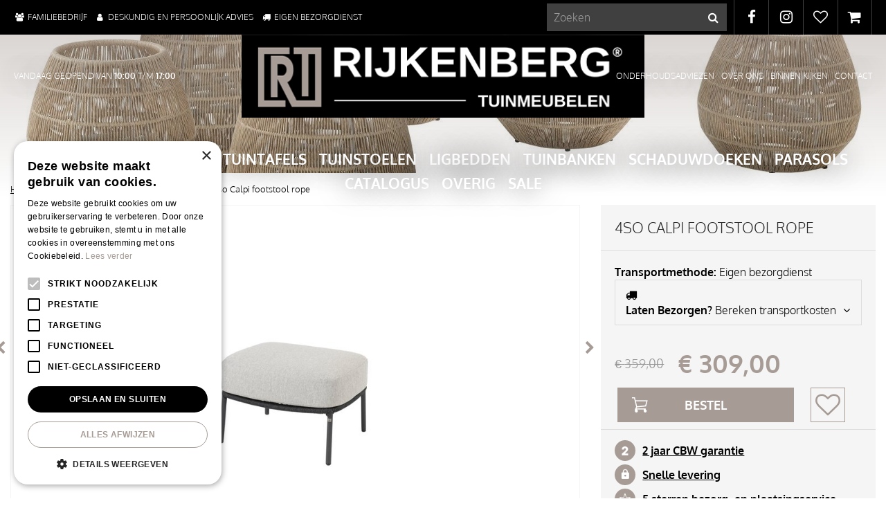

--- FILE ---
content_type: text/html; charset=utf-8
request_url: https://www.rijkenbergtuinmeubelen.nl/product/3044/4so-calpi-footstool-rope
body_size: 32043
content:
<!DOCTYPE html>
<html lang="nl"><head>
<meta charset="utf-8">
<!-- Google Tag Manager -->
<script>(function(w,d,s,l,i){w[l]=w[l]||[];w[l].push({'gtm.start':
new Date().getTime(),event:'gtm.js'});var f=d.getElementsByTagName(s)[0],
j=d.createElement(s),dl=l!='dataLayer'?'&l='+l:'';j.async=true;j.src=
'https://www.googletagmanager.com/gtm.js?id='+i+dl;f.parentNode.insertBefore(j,f);
})(window,document,'script','dataLayer','GTM-TNBCK7HG');</script>
<!-- End Google Tag Manager --><meta name="viewport" content="width=device-width, initial-scale=1, maximum-scale=1, minimum-scale=1, shrink-to-fit=no">
<title>4so Calpi footstool rope - Rijkenberg Tuinmeubelen</title>
<meta name="keywords" content="Loungesets, tuintafels, buitenhaarden, tuinbanken, buitenhaard, terrasheater, ligbed, relaxstoelen, dining-set, opbergkisten">
<meta name="description" content="De 4so Calpi footstool rope van 4 seasons outdoor is een fraaie footstool gemaakt van een aluminium frame met sterk rope inclusief een all weather kussen.">
<meta property="og:type" content="article">
<meta property="og:title" content="4so Calpi footstool rope">
<meta property="og:url" content="https://www.rijkenbergtuinmeubelen.nl/product/3044/4so-calpi-footstool-rope">
<meta property="og:description" content="De 4so Calpi footstool rope van 4 seasons outdoor is een fraaie footstool gemaakt van een aluminium frame met sterk rope inclusief een all weather kussen.">
<meta property="og:image" content="https://www.rijkenbergtuinmeubelen.nl/files/images/webshop/4so-calpi-footstool-rope-1805x1205-65143ddbb60fe_src.jpg">
<meta property="og:locale" content="nl_NL">
<meta property="og:site_name" content="Rijkenberg Tuinmeubelen">
<meta name="format-detection" content="telephone=no">
<meta name="google-site-verification" content="qEa3GtJe3pZsuYsqt4vT3QnWtwKLKGOWBKv1jyhUXow" />
<meta name="beslist-site-verification" content="d7b8942fa42e93880446c4060e19f36e" />
<!--Start of Tawk.to Script-->
<script type="text/javascript">
var Tawk_API=Tawk_API||{}, Tawk_LoadStart=new Date();
(function(){
var s1=document.createElement("script"),s0=document.getElementsByTagName("script")[0];
s1.async=true;
s1.src='https://embed.tawk.to/5e148d4e27773e0d832c4970/default';
s1.charset='UTF-8';
s1.setAttribute('crossorigin','*');
s0.parentNode.insertBefore(s1,s0);
})();
</script>
<!--End of Tawk.to Script-->

<!-- Cookie script --> 
<script type="text/javascript" charset="UTF-8" src="//cdn.cookie-script.com/s/fb3209d7acede40b87bacabcf9039a89.js"></script>
<!-- End Cookie script-->
<link href="https://www.rijkenbergtuinmeubelen.nl/product/3044/4so-calpi-footstool-rope" rel="canonical" />
<link href="/files/images/icons/favicon-1581064546" rel="icon" type="image/x-icon" />
<link href="/files/images/icons/8b5923ab59/apple-touch-icon-precomposed.png" rel="apple-touch-icon" />
<link rel="preload" href="/font/fontawesome-webfont.woff2?v=4.7.0" as="font" crossorigin>
<link rel="dns-prefetch" href="https://www.google-analytics.com" crossorigin>
<link rel="dns-prefetch" href="https://stats.g.doubleclick.net" crossorigin>
<link rel="stylesheet" type="text/css" href="/website/default-v2/css/style_production.110.css">



    <script type="text/javascript">
  	var app = {"baseUrl":"","assetUrl":"","locale":"nl_NL","language":"nl"};
  	app.lang = app.lang || {};
	</script>
		</head>
<body class="col_equal responsive nl_NL nl webshop webshop-product parent-category-31">
<!-- Google Tag Manager (noscript) -->
<noscript><iframe src="https://www.googletagmanager.com/ns.html?id=GTM-TNBCK7HG"
height="0" width="0" style="display:none;visibility:hidden"></iframe></noscript>
<!-- End Google Tag Manager (noscript) --><div id="body_content">
	<div id=skip-link><a href="#content" class="sr-only sr-only-focusable">Ga naar content</a></div>
		<section id=container>
		<header class="layout_placeholder placeholder-header">
	<div class=in>
		<div id="layout_block_59" class="layout_block block_type_header_pictures"><div class=header-pictures-in><span class="header-picture gc-img" data-src="/files/images/misc/bij-artikelen-61d5833571871_n.jpg"><img data-src="/files/images/misc/bij-artikelen-61d5833571871_n.jpg" alt="Led there be light" title=""  fetchpriority="high" loading="eager"></span></div></div><div id="layout_block_53" class="layout_block block_type_breadcrumbs">
	<div class=in itemscope itemtype="https://schema.org/BreadcrumbList">		<div class="breadcrumb" itemprop="itemListElement" itemscope itemtype="https://schema.org/ListItem">
		  		  <a itemprop="item"  href="/" class="home" title="Home"><span itemprop="name">Home</span><meta itemprop="position" content="1"></a>
		  <div class="separator">&gt;</div>		</div>
			<div class="breadcrumb" itemprop="itemListElement" itemscope itemtype="https://schema.org/ListItem">
		  		  <a itemprop="item"  href="/producten" title="Producten"><span itemprop="name">Producten</span><meta itemprop="position" content="2"></a>
		  <div class="separator">&gt;</div>		</div>
			<div class="breadcrumb" itemprop="itemListElement" itemscope itemtype="https://schema.org/ListItem">
		  		  <a itemprop="item"  href="/producten/5/tuinmeubelen" title="Tuinmeubelen"><span itemprop="name">Tuinmeubelen</span><meta itemprop="position" content="3"></a>
		  <div class="separator">&gt;</div>		</div>
			<div class="breadcrumb" itemprop="itemListElement" itemscope itemtype="https://schema.org/ListItem">
		  		  <a itemprop="item"  href="/producten/31/bij-artikelen" title="Bij-artikelen"><span itemprop="name">Bij-artikelen</span><meta itemprop="position" content="4"></a>
		  <div class="separator">&gt;</div>		</div>
			<div class="breadcrumb" itemprop="itemListElement" itemscope itemtype="https://schema.org/ListItem">
		  		    <span itemprop="name"  title="4so Calpi footstool rope">4so Calpi footstool rope</span><meta itemprop="position" content="5">
		  		</div>
	</div>
</div>	
	</div>
</header>	    <div class="column_wrapper disable_left disable_right column-1">
	    	<div class=in>
				<div class=main_column id=main_column>
					<div class="layout_placeholder placeholder-content_top">
	<div class="in">
		<div id="layout_block_42" class="layout_block block_type_html header_usp">
		<div class="wrap">
		<div class=in>
						<div class=block-content><ul>
	<li><i class="fa fa-users">&nbsp;</i>Familiebedrijf</li>
	<li><i class="fa fa-user">&nbsp;</i>Deskundig en persoonlijk advies</li>
	<li><i class="fa fa-truck">&nbsp;</i>Eigen bezorgdienst</li>
</ul></div>					</div>
	</div>
	</div>
    <div id="layout_block_41" class="layout_block block_type_openinghours_today">
        <div class=wrap>
            <div class=in>
                <div class=block-content>
                    <span class="location_1"><span class="opened-text">Vandaag geopend van <span class="open-hours">10:00</span> t/m <span class="close-hours">17:00</span></span></span>                </div>
            </div>
        </div>
    </div>
<div id="layout_block_54" class="layout_block block_type_html header_social">
		<div class="wrap">
		<div class=in>
						<div class=block-content><ul>
	<li><a class="fa fa-facebook" href="https://www.facebook.com/RijkenbergTuinmeubelen/" rel="noopener noreferrer" target="_blank">FB</a></li>
	<li><a class="fa fa-instagram" href="https://www.instagram.com/rijkenberg_tuinmeubelen/?hl=nl" rel="noopener noreferrer" target="_blank">IG</a></li>
</ul></div>					</div>
	</div>
	</div>

<div id="layout_block_58" class="layout_block block_type_webshop_wishlist" onclick="document.location.href='/webwinkel/wishlist'" title="Ga naar je wensenlijst">
	<div class="wrap">
		<div class=in>
						<div class=block-content>
				<a href="/webwinkel/wishlist" title="Wensenlijst" class="wishlistLink">
					<span class="info no_items">
						Wensenlijst is leeg.					</span>
				</a>
			</div>
					</div>
	</div>
</div>
<div id="layout_block_43" class="layout_block block_type_webshop_shoppingcart" onclick="document.location.href='/winkelwagen'" title="Ga naar je winkelwagen">
	<div class="wrap">
		<div class=in>
						<div class=block-content>
                								<a href="/winkelwagen" class="cartLink">
					<span class="info no_items">
						0 items					</span>
				</a>
							</div>
					</div>
	</div>
</div>
<div id="layout_block_40" class="layout_block block_type_logo">
	<div class=in>
		<a href="/" title="Tuinmeubels kopen in Mijdrecht, nabij Utrecht, Uithoorn, Breukelen, Woerden, Hoofddorp en omgeving" class="logo">
			<img src="/website/default-v2/images/logo.png" alt="Tuinmeubels kopen in Mijdrecht, nabij Utrecht, Uithoorn, Breukelen, Woerden, Hoofddorp en omgeving"  loading="eager">
		</a>
	</div>
</div><nav id="layout_block_48" class="layout_block block_type_navigation menu_extra submenu_vertical_show">
<div class="in">
<ul>
  <li class="first" id="item_37"><span class=headlink>
    <a id="37" title="Onderhoudsadviezen" class="label " href="/materialen-en-onderhoud" target="_self"><span class=in>Onderhoudsadviezen</span></a>
             
             </span>
  </li>
  <li class="" id="item_34"><span class=headlink>
    <a id="34" title="Over ons" class="label " href="/over-ons" target="_self"><span class=in>Over ons</span></a>
             
             </span>
  </li>
  <li class="" id="item_36"><span class=headlink>
    <a id="36" title="Binnen kijken" class="label " href="/showroom" target="_self"><span class=in>Binnen kijken</span></a>
             
             </span>
  </li>
  <li class="last" id="item_38"><span class=headlink>
    <a id="38" title="Contact" class="label " href="/vestiging/rijkenberg-tuinmeubelen" target="_self"><span class=in>Contact</span></a>
             
             </span>
  </li>
</ul>
</div>
</nav>
<nav id="layout_block_11" class="layout_block block_type_navigation menu_main submenu_horizontal">
<div class="in">
<ul>
  <li class="first" id="item_72"><span class=headlink>
    <a id="72" title="LOUNGESETS" class="label " href="https://www.rijkenbergtuinmeubelen.nl/producten/1/lounge-sets" target="_self"><span class=in>LOUNGESETS</span></a>
             
             </span>
  </li>
  <li class="" id="item_73"><span class=headlink>
    <a id="73" title="TUINSETS" class="label " href="https://www.rijkenbergtuinmeubelen.nl/producten/22/tuinsets" target="_self"><span class=in>TUINSETS</span></a>
             
             </span>
  </li>
  <li class="" id="item_74"><span class=headlink>
    <a id="74" title="TUINTAFELS" class="label " href="https://www.rijkenbergtuinmeubelen.nl/producten/27/tuintafels" target="_self"><span class=in>TUINTAFELS</span></a>
             
             </span>
  </li>
  <li class="" id="item_75"><span class=headlink>
    <a id="75" title="TUINSTOELEN" class="label " href="https://www.rijkenbergtuinmeubelen.nl/producten/26/tuinstoelen" target="_self"><span class=in>TUINSTOELEN</span></a>
             
             </span>
  </li>
  <li class="" id="item_76"><span class=headlink>
    <a id="76" title="LIGBEDDEN" class="label " href="https://www.rijkenbergtuinmeubelen.nl/producten/60/ligbedden-en-relaxstoelen" target="_self"><span class=in>LIGBEDDEN</span></a>
             
             </span>
  </li>
  <li class="" id="item_77"><span class=headlink>
    <a id="77" title="TUINBANKEN" class="label " href="https://www.rijkenbergtuinmeubelen.nl/producten/28/tuinbanken" target="_self"><span class=in>TUINBANKEN</span></a>
             
             </span>
  </li>
  <li class="" id="item_78"><span class=headlink>
    <a id="78" title="STERKE SCHADUWDOEKEN VAN NESLING" class="label " href="https://www.rijkenbergtuinmeubelen.nl/producten/78/schaduwdoeken" target="_self"><span class=in>SCHADUWDOEKEN</span></a>
             
             </span>
  </li>
  <li class="" id="item_79"><span class=headlink>
    <a id="79" title="PARASOLS" class="label " href="https://www.rijkenbergtuinmeubelen.nl/producten/33/parasols-parasolvoeten" target="_self"><span class=in>PARASOLS</span></a>
             
             </span>
  </li>
  <li class="" id="item_21"><span class=headlink>
    <a id="21" title="Inspiratiegids" class="label " href="/folders#brochure/4/page/1" target="_self"><span class=in>Catalogus</span></a>
             
             </span>
  </li>
  <li class="has_submenu has_submenu" id="item_45"><span class=headlink>
    <a id="45" title="Webwinkel" class="label " href="/producten" target="_self"><span class=in>Overig</span></a>
             <span class="submenu_button"></span>
             </span>
    <div class="sub submenu"><ul>
      <li><span class=headlink>
        <a id="62" title="Onderhoud en bescherming" class="label " href="https://www.rijkenbergtuinmeubelen.nl/producten/32/onderhoud-bescherming" target="_self"><span class=in>Onderhoud en bescherming</span></a>
		             </span>
      </li>
      <li><span class=headlink>
        <a id="64" title="Opberg(kussen)kisten" class="label " href="https://www.rijkenbergtuinmeubelen.nl/producten/50/opbergkussenkisten" target="_self"><span class=in>Opberg(kussen)kisten</span></a>
		             </span>
      </li>
      <li><span class=headlink>
        <a id="65" title="Led Tafellampen" class="label " href="https://www.rijkenbergtuinmeubelen.nl/producten/77/tafellampen" target="_self"><span class=in>Led Tafellampen</span></a>
		             </span>
      </li>
      <li><span class=headlink>
        <a id="66" title="Bij artikelen" class="label " href="https://www.rijkenbergtuinmeubelen.nl/producten/31/bij-artikelen" target="_self"><span class=in>Bij artikelen</span></a>
		             </span>
      </li>
      <li><span class=headlink>
        <a id="69" title="Zitkussens tuinstoelen" class="label " href="https://www.rijkenbergtuinmeubelen.nl/producten/72/zitkussens" target="_self"><span class=in>Zitkussens tuinstoelen</span></a>
		             </span>
      </li>
      <li><span class=headlink>
        <a id="82" title="Terrasheaters electrisch" class="label " href="https://www.rijkenbergtuinmeubelen.nl/producten/30/terrashaarden-terrasverwarmers" target="_self"><span class=in>Terrasverwarmers - Cosiscoops</span></a>
		             </span>
      </li>
      <li><span class=headlink>
        <a id="85" title="Weerbestendig rolgordijnen 95% UV filter" class="label " href="https://www.rijkenbergtuinmeubelen.nl/producten/79/rolgordijnen-buiten" target="_self"><span class=in>Rolgordijnen buiten</span></a>
		             </span>
      </li>
    </ul></div>
  </li>
  <li class="" id="item_61"><span class=headlink>
    <a id="61" title="Zomerse deals" class="label " href="https://www.rijkenbergtuinmeubelen.nl/producten/70/sale-tuinmeubelen" target="_self"><span class=in>Sale</span></a>
             
             </span>
  </li>
</ul>
</div>
</nav>
<div id="layout_block_51" class="layout_block block_type_html header_search">
		<div class="wrap">
		<div class=in>
						<div class=block-content><p><a href="#"><img alt="" height="20" src="https://www.rijkenbergtuinmeubelen.nl/files/images/icon_zoek.png" style="width: 20px; height: 20px;" width="20" /></a></p></div>					</div>
	</div>
	</div>
<div id="layout_block_55" class="layout_block block_type_search_box_2">
	<div class=wrap>
		<div class=in>
			<div class=block-content>
				<form name="search2" class=form action="/zoeken">
					<input type=hidden id=search_id name="search_id" value="55">
					<div class="grid-10-12">
						<input type=text name=q id=search-input placeholder="Zoeken">
					</div>
					<div class="grid-2-12">
						<input type=submit name=search-submit id=search-submit value="Zoeken">
					</div>
				</form>
			</div>
		</div>
	</div>
</div>
<div id="layout_block_57" class="layout_block block_type_html menu-button">
		<div class="wrap">
		<div class=in>
						<div class=block-content><p><a class="fa fa-reorder" href="#">&nbsp</a></p></div>					</div>
	</div>
	</div>
	</div>
</div>					<section id=content tabindex="-1">
						<div class=in>
																					<article class="webshop-product flip"  data-id=3044 itemscope itemtype="https://schema.org/Product">
		<form action="https://www.rijkenbergtuinmeubelen.nl/winkelwagen" method="post" >
		<input type="hidden" name="addItemId" value="3044">
		<div id=product-top class="">
		<div class=wrap>
			<div class=in>
				<div id=back-link><a href="/producten/31/bij-artikelen" title="Verder winkelen">Verder winkelen</a></div>
				<span id="wishlist-top"><div id=wishlist-button-top>
								<span><input type="button" class="wishBtn wishlist_top gtm-wishlist-add" name="wishlist_top" value="Wensenlijst" ></span>
							  </div></span><div id=order-button-top><span><input type="submit" class="orderBtn order_top gtm-product-order" name="order_top" value="Bestel" ></span></div>			</div>
		</div>
	</div>
		<div id=responsive-page-title><h2>4so Calpi footstool rope</h2></div>
	
	
	<div id=floating-productinfo>
		<div id=product-info-right>
			<div class=in><div id=media-gallery><div id=media-gallery-slider><div id=media-gallery-prev><a href="#"><i class="fa fa-chevron-left"></i></a></div>
								<div id=media-gallery-next><a href="#"><i class="fa fa-chevron-right"></i></a></div><div class="media-gallery-slide active" id=media-slide-1>
								<a href="/files/images/webshop/4so-calpi-footstool-rope-1805x1205-65143ddbb60fe_l.jpg" rel="productPictures" class=fancybox_gallery title="4so Calpi footstool rope" data-index="0">
									<span class=media-gallery-image><img src="/files/images/webshop/4so-calpi-footstool-rope-1805x1205-65143ddbb60fe_n.jpg" alt="4so Calpi footstool rope - afbeelding 1" itemprop="image" fetchpriority="high" loading="eager"></span>
								</a>
							</div><div class="media-gallery-slide" id=media-slide-2>
								<a href="/files/images/webshop/4so-calpi-footstool-rope-1805x1205-65143ddd2b5a8_l.jpg" rel="productPictures" class=fancybox_gallery title="4so Calpi footstool rope" data-index="1">
									<span class=media-gallery-image><img src="/files/images/webshop/4so-calpi-footstool-rope-1805x1205-65143ddd2b5a8_n.jpg" alt="4so Calpi footstool rope - afbeelding 2" itemprop="image"></span>
								</a>
							</div><div class="media-gallery-slide" id=media-slide-3>
								<a href="/files/images/webshop/4so-calpi-footstool-rope-1200x676-65143ddeb6196_l.jpg" rel="productPictures" class=fancybox_gallery title="4so Calpi footstool rope" data-index="2">
									<span class=media-gallery-image><img src="/files/images/webshop/4so-calpi-footstool-rope-1200x676-65143ddeb6196_n.jpg" alt="4so Calpi footstool rope - afbeelding 3" itemprop="image"></span>
								</a>
							</div><div class="media-gallery-slide" id=media-slide-4>
								<a href="/files/images/webshop/4so-calpi-footstool-rope-1109x740-65143ddeba859_l.jpg" rel="productPictures" class=fancybox_gallery title="4so Calpi footstool rope" data-index="3">
									<span class=media-gallery-image><img src="/files/images/webshop/4so-calpi-footstool-rope-1109x740-65143ddeba859_n.jpg" alt="4so Calpi footstool rope - afbeelding 4" itemprop="image"></span>
								</a>
							</div><div class="media-gallery-slide" id=media-slide-5>
								<a href="/files/images/webshop/4so-calpi-footstool-rope-1190x794-65143ddebd17b_l.jpg" rel="productPictures" class=fancybox_gallery title="4so Calpi footstool rope" data-index="4">
									<span class=media-gallery-image><img src="/files/images/webshop/4so-calpi-footstool-rope-1190x794-65143ddebd17b_n.jpg" alt="4so Calpi footstool rope - afbeelding 5" itemprop="image"></span>
								</a>
							</div></div><div id=media-gallery-thumbs><ul><li>
									<a href="/files/images/webshop/4so-calpi-footstool-rope-1805x1205-65143ddbb60fe_l.jpg" class=active rel="{gallery: 'productPictures'}" id=media-thumb-1 data-index="0">
										<span class=thumb-image>
											<span class=thumb-image-in><img src="/files/images/webshop/4so-calpi-footstool-rope-1805x1205-65143ddbb60fe_s.jpg" alt="4so Calpi footstool rope - afbeelding 1" itemprop="image" width="1805" height="1205" /></span>
										</span>
									</a>
								</li><li>
									<a href="/files/images/webshop/4so-calpi-footstool-rope-1805x1205-65143ddd2b5a8_l.jpg" rel="{gallery: 'productPictures'}" id=media-thumb-2 data-index="1">
										<span class=thumb-image>
											<span class=thumb-image-in><img src="/files/images/webshop/4so-calpi-footstool-rope-1805x1205-65143ddd2b5a8_s.jpg" alt="4so Calpi footstool rope - afbeelding 2" itemprop="image" width="1805" height="1205" /></span>
										</span>
									</a>
								</li><li>
									<a href="/files/images/webshop/4so-calpi-footstool-rope-1200x676-65143ddeb6196_l.jpg" rel="{gallery: 'productPictures'}" id=media-thumb-3 data-index="2">
										<span class=thumb-image>
											<span class=thumb-image-in><img src="/files/images/webshop/4so-calpi-footstool-rope-1200x676-65143ddeb6196_s.jpg" alt="4so Calpi footstool rope - afbeelding 3" itemprop="image" width="1200" height="676" /></span>
										</span>
									</a>
								</li><li>
									<a href="/files/images/webshop/4so-calpi-footstool-rope-1109x740-65143ddeba859_l.jpg" rel="{gallery: 'productPictures'}" id=media-thumb-4 data-index="3">
										<span class=thumb-image>
											<span class=thumb-image-in><img src="/files/images/webshop/4so-calpi-footstool-rope-1109x740-65143ddeba859_s.jpg" alt="4so Calpi footstool rope - afbeelding 4" itemprop="image" width="1109" height="740" /></span>
										</span>
									</a>
								</li><li>
									<a href="/files/images/webshop/4so-calpi-footstool-rope-1190x794-65143ddebd17b_l.jpg" rel="{gallery: 'productPictures'}" id=media-thumb-5 data-index="4">
										<span class=thumb-image>
											<span class=thumb-image-in><img src="/files/images/webshop/4so-calpi-footstool-rope-1190x794-65143ddebd17b_s.jpg" alt="4so Calpi footstool rope - afbeelding 5" itemprop="image" width="1190" height="794" /></span>
										</span>
									</a>
								</li></ul></div></div><div class="responsive-price-info"><div class="prices" itemprop="offers" itemscope itemtype="https://schema.org/Offer">
<div class="old_price"><span class="old_price label">Van</span>
<del class="old_price value">
									<span class="symbol">€</span> <span class="number">359</span><span class="separator">,</span><span class="decimals">00</span>
								</del>
</div><div class="current_price"><span class="price label">Voor</span>
<ins class="price value">
	                                <meta itemprop="price" content="309">
									<span class="symbol">€</span> <span class="number">309</span><span class="separator">,</span><span class="decimals">00</span>
								</ins>
</div><link itemprop="availability" href="https://schema.org/InStock" />
<meta itemprop="priceCurrency" content="EUR" />
<meta itemprop="itemCondition" itemtype="https://schema.org/OfferItemCondition" content="https://schema.org/NewCondition" />
<link itemprop="url" href="https://www.rijkenbergtuinmeubelen.nl/product/3044/4so-calpi-footstool-rope" />
</div>
<div id="product-options-responsive"><ul><li class="quantity">
									<div class="options label">Aantal</div>
									<div class="options value"><input type="number" name="quantity" min="1" max="" value="1"></div>
								</li></ul><div id=order-button-responsive><span><input type="submit" class="orderBtn order_bottom gtm-product-order" name="order_bottom" value="Bestel" ></span></div><span id="wishlist-bottom-responsive"><div id=wishlist-button-bottom>
								<span><input type="button" class="wishBtn wishlist_bottom gtm-wishlist-add" name="wishlist_bottom" value="Wensenlijst" ></span>
							  </div></span><div id=usp-list>
						<ul><li class="html"><span><img alt="" class="icon" height="40" src="https://www.rijkenbergtuinmeubelen.nl/files/images/usp_01_n.png" style="width: 40px; height: 40px;" width="40" /><a href="http://www.rijkenbergtuinmeubelen.nl/files/files/cbwerkendvoorwaarden.pdf" title="Bekijk hier de cbw voorwaarden">2 jaar CBW garantie</a></span></li><li class="html"><span><img alt="" class="icon" height="40" src="https://www.rijkenbergtuinmeubelen.nl/files/images/usp/usp_02.png" style="width: 40px; height: 40px;" width="40" /><a href="https://www.rijkenbergtuinmeubelen.nl/veilg-betalen">S</a><a href="https://www.rijkenbergtuinmeubelen.nl/snelle-levering">nelle levering</a></span></li><li class="html"><span><img alt="" class="icon" height="40" src="https://www.rijkenbergtuinmeubelen.nl/files/images/usp/usp_03.png" style="width: 40px; height: 40px;" width="40" /><a href="https://www.rijkenbergtuinmeubelen.nl/bezorgservice-xxl" title="Wat houdt deze Bezorgservice in?">5 sterren bezorg- en plaatsingservice</a></span></li><li class="html"><span><img alt="" class="icon" height="40" src="https://www.rijkenbergtuinmeubelen.nl/files/images/usp/usp_04.png" style="width: 40px; height: 40px;" width="40" /><a href="https://www.rijkenbergtuinmeubelen.nl/deskundig-persoonlijk-advies">Deskundig en persoonlijk advies</a></span></li><li class="html"><span><img alt="" class="icon" height="40" src="https://www.rijkenbergtuinmeubelen.nl/files/images/usp/usp_05.png" style="width: 40px; height: 40px;" width="40" /><a href="https://www.rijkenbergtuinmeubelen.nl/veelzijdige-collectie">Veelzijdige collectie</a></span></li><li class="html"><span><a href="https://www.rijkenbergtuinmeubelen.nl/snelle-levering">Gratis levering vanaf euro 999,00*</a></span></li><li class="html"><span><a href="https://www.rijkenbergtuinmeubelen.nl/over-ons">Familiebedrijf</a></span></li></ul>
					</div></div></div></div>
    	</div>
	</div>
				<div id=product-info-left>
								<div class=page-title><h1 itemprop="name">4so Calpi footstool rope</h1></div>
				<div class="zipcode_check"><div class="transport_method_text"><p><strong>Transportmethode:</strong>&nbsp;Eigen bezorgdienst</p>
</div><div class="zipcode_check_text"><p><strong>Transportkosten:</strong> Vul hieronder de volledige postcode (1234AB) in om de transportkosten van deze transportmethode te berekenen.</p>
</div><div class="shipping_input"><input type="text" class="zipcode-check-input" name="zipcode" placeholder="Postcode 1234AB" onkeydown="return event.key != 'Enter';"></div><div class="check_button"><span>Berekenen</span></div><div class="shipping_result hidden"></div></div>									<div class=product-brand-image>
												<img src="/files/images/webshop/4-seasons-outdoor-tuinmeubelen-644x338-6929b4e96534e_n.jpg" alt="4 seasons outdoor tuinmeubelen" title="4 seasons outdoor tuinmeubelen">
											</div>
													<div class=overall-rating>
													<a href="#new-review">Dit product heeft nog geen recensies, wees de eerste</a>
											</div>
																<div class="prices" itemprop="offers" itemscope itemtype="https://schema.org/Offer">
<div class="old_price"><span class="old_price label">Van</span>
<del class="old_price value">
									<span class="symbol">€</span> <span class="number">359</span><span class="separator">,</span><span class="decimals">00</span>
								</del>
</div><div class="current_price"><span class="price label">Voor</span>
<ins class="price value">
	                                <meta itemprop="price" content="309" />
									<span class="symbol">€</span> <span class="number">309</span><span class="separator">,</span><span class="decimals">00</span>
								</ins>
</div><link itemprop="availability" href="https://schema.org/InStock">
<meta itemprop="priceCurrency" content="EUR">
<meta itemprop="itemCondition" itemtype="https://schema.org/OfferItemCondition" content="https://schema.org/NewCondition" />
<link itemprop="url" href="https://www.rijkenbergtuinmeubelen.nl/product/3044/4so-calpi-footstool-rope">
</div>
				<div id=product-options>
                    					<ul>
						<li class="quantity">
									<div class="options label">Aantal</div>
									<div class="options value"><input type="number" name="quantity" min="1" max="" value="1"></div>
								</li>												                        </ul>
                        <div id=order-button><span><input type="submit" class="orderBtn order_bottom gtm-product-order" name="order_bottom" value="Bestel" ></span></div><span id="wishlist-bottom"><div id=wishlist-button-bottom>
									<span><input type="button" class="wishBtn wishlist_bottom gtm-wishlist-add" name="wishlist_bottom" value="Wensenlijst" ></span>
								  </div></span><div id=usp-list>
						<ul><li class="html"><span><img alt="" class="icon" height="40" src="https://www.rijkenbergtuinmeubelen.nl/files/images/usp_01_n.png" style="width: 40px; height: 40px;" width="40" /><a href="http://www.rijkenbergtuinmeubelen.nl/files/files/cbwerkendvoorwaarden.pdf" title="Bekijk hier de cbw voorwaarden">2 jaar CBW garantie</a></span></li><li class="html"><span><img alt="" class="icon" height="40" src="https://www.rijkenbergtuinmeubelen.nl/files/images/usp/usp_02.png" style="width: 40px; height: 40px;" width="40" /><a href="https://www.rijkenbergtuinmeubelen.nl/veilg-betalen">S</a><a href="https://www.rijkenbergtuinmeubelen.nl/snelle-levering">nelle levering</a></span></li><li class="html"><span><img alt="" class="icon" height="40" src="https://www.rijkenbergtuinmeubelen.nl/files/images/usp/usp_03.png" style="width: 40px; height: 40px;" width="40" /><a href="https://www.rijkenbergtuinmeubelen.nl/bezorgservice-xxl" title="Wat houdt deze Bezorgservice in?">5 sterren bezorg- en plaatsingservice</a></span></li><li class="html"><span><img alt="" class="icon" height="40" src="https://www.rijkenbergtuinmeubelen.nl/files/images/usp/usp_04.png" style="width: 40px; height: 40px;" width="40" /><a href="https://www.rijkenbergtuinmeubelen.nl/deskundig-persoonlijk-advies">Deskundig en persoonlijk advies</a></span></li><li class="html"><span><img alt="" class="icon" height="40" src="https://www.rijkenbergtuinmeubelen.nl/files/images/usp/usp_05.png" style="width: 40px; height: 40px;" width="40" /><a href="https://www.rijkenbergtuinmeubelen.nl/veelzijdige-collectie">Veelzijdige collectie</a></span></li><li class="html"><span><a href="https://www.rijkenbergtuinmeubelen.nl/snelle-levering">Gratis levering vanaf euro 999,00*</a></span></li><li class="html"><span><a href="https://www.rijkenbergtuinmeubelen.nl/over-ons">Familiebedrijf</a></span></li></ul>
					</div>				</div>
			</div>
			<div class="sticky-addtocart" id="sticky-addtocart">
				<div class="wrapper">
					<div class="left-col">
						<div class="product-image-container">
									<div class="product-image-wrapper">
										<img src="/files/images/webshop/4so-calpi-footstool-rope-1805x1205-65143ddbb60fe_s.jpg" alt="4so Calpi footstool rope - afbeelding 5" style="width:100%;" width="1805" height="1205" />
									</div>
								</div>						<div class="sticky-product-info">
							<span class="product-name">4so Calpi footstool rope</span>
							<div class="sticky-product-info-line">
								<div class="prices">
<div class="old_price"><span class="old_price label">Van</span>
<del class="old_price value">
												<span class="symbol">€</span> <span class="number">359</span><span class="separator">,</span><span class="decimals">00</span>
											</del>
</div><div class="current_price"><span class="price label">Voor</span>
<ins class="price value">
												<span class="symbol">€</span> <span class="number">309</span><span class="separator">,</span><span class="decimals">00</span>
											</ins>
</div></div>
							</div>
						</div>
					</div>
					<div class="right-col">
						<div id=order-button-sticky><span><input type="submit" class="orderBtn order_sticky gtm-product-order" name="order_sticky" value="Bestel" ></span></div><div id="wishlist-sticky"><div id=wishlist-button-sticky>
										<span><input type="button" class="wishBtn wishlist_sticky gtm-wishlist-add" name="wishlist_sticky" value="Wensenlijst" ></span>
									</div></div>					</div>
				</div>
			</div>
	
		</form>
	
	
			<div id=product-tabs-container >
			<div class=wrap>
				<div class=in>
					<div id=product-tabs>
						<div id=product-tab-btn>
							<a id="product-tab-omschrijving-btn" href="#omschrijving-link" class=active name="omschrijving">Omschrijving</a><a id="product-tab-specificaties-btn" href="#specificaties-link"  name="specificaties">Specificaties</a><a id="product-tab-bezorgservice-xxl-btn" href="#bezorgservice-xxl-link"  name="bezorgservice-xxl">Bezorgservice XXL</a><a id="product-tab-showroom-btn" href="#showroom-link"  name="showroom">Showroom</a><a id="product-tab-recensies-btn" href="#recensies-link"  name="recensies">Recensies</a>						</div>
						<div id="product-tab-omschrijving" class="product-tab tab-30 active"><div class="page-text" itemprop="description">
<p>De <strong>Calpi footstool</strong> van 4 seasons outdoor is de perfecte aanvulling op uw Calpi loungechair</p>

<p>De Calpi&nbsp;footstool is gemaakt van een aluminium frame met&nbsp;zeer sterk rope draad.</p>

<p>Zoekt u een heerlijk hocker en een fraaie uitstraling voor op uw terras dan is de Calpi footstool&nbsp;zeker een leuke aanvulling.</p>

<p>De loungechair wordt geleverd met een all weather kussen&nbsp;in een sterke aaibare stof.</p>

<h2>Waarom de Calpi footstool?</h2>

<ul>
	<li>Luchtig design</li>
	<li>Aluminium frame</li>
	<li>Comfortabel met all weather kussen</li>
	<li>5 jaar garantie</li>
	<li>Onderhoudsvriendelijk</li>
	<li>Ook leverbaar is de bijpassende <a href="https://www.rijkenbergtuinmeubelen.nl/product/3043/4so-calpi-living-bench-3-seater-chair-rope">Calpi living bench 3 seater</a> en <a href="https://www.rijkenbergtuinmeubelen.nl/product/3042/4so-calpi-living-chair-rope">Calpi loungechair</a> en natuurlijk een heerlijke <a href="https://www.rijkenbergtuinmeubelen.nl/product/3041/4so-calpi-dining-tuinstoel-rope">Calpi dining chair</a> voor aan uw eettafel.</li>
</ul>

<p>Deze <strong>Calpi footstool</strong> is vanaf december 2023 in onze sfeervolle <a href="https://www.rijkenbergtuinmeubelen.nl/vestiging/rijkenberg-tuinmeubelen" title="Bekijk hier onze openingstijden en route">showroom</a> te bekijken en te proberen maar nu al bestelbaar.</p>

<p>Bestellen via onze webshop is natuurlijk ook mogelijk.</p>
</div>

</div>

<div id="product-tab-specificaties" class="product-tab tab-26"><ul class="specs">
<li><div class=specs-label>Merk</div>
<div class=specs-value itemprop="brand" itemtype="https://schema.org/Brand" itemscope><span itemprop="name"><a href="/producten/brand/4-seasons-outdoor-tuinmeubelen">4 seasons outdoor tuinmeubelen</a></span></div></li>
<li><div class=specs-label>Zithoogte</div>
<div class=specs-value>43cm</div></li>
<li><div class=specs-label>Soort product</div>
<div class=specs-value>Lounge footstool</div></li>
<li><div class=specs-label>Breedte</div>
<div class=specs-value>69cm</div></li>
<li><div class=specs-label>Diepte</div>
<div class=specs-value>57cm</div></li>
<li><div class=specs-label>Materiaal</div>
<div class=specs-value>Aluminium, Rope</div></li>
<li><div class=specs-label>Kleur</div>
<div class=specs-value>Grijs</div></li>
<li><div class=specs-label>Jaren garantie</div>
<div class=specs-value>10</div></li>
</ul></div>
<div id="product-tab-bezorgservice-xxl" class="product-tab tab-32"><div class="page-text">
<p><img alt="" height="300" src="https://www.rijkenbergtuinmeubelen.nl/files/images/fotobusnieuw.jpg" width="400" /></p>

<p>&nbsp;</p>

<h3><strong>Wat kunt u verwachten van onze 5 sterren-plaatsingsservice*</strong></h3>

<p>Na aankoop van uw tuinmeubelen maken wij samen een afspraak voor levering.</p>

<p>Daar wij uit voorraad kunnen leveren, is snelle levering mogelijk en kan binnen 1 week plaatsvinden. Wanneer de mogelijkheid aanwezig is, kunnen wij dezelfde dag nog leveren.</p>

<p>Uw tuinmeubelen worden in ons magazijn uitgepakt en gecontroleerd alvorens wij de meubelen bezorgen.</p>

<h3><strong>U kunt direct gaan genieten van uw tuinset</strong></h3>

<p>Een demonstratie wordt gegeven waar nodig mocht zijn.&nbsp;</p>

<p>Nieuwsgierig naar onze collectie, wie wij zijn en hoe wij werken?! Bezoek onze showroom en maak gebruik van onze bezorg-plaatsingsservice.</p>

<p>Onze leveringscondities zijn als volgt.</p>

<ul>
	<li>0- 45km onder euro 999,00 bijdrage euro 45,00 compleet bezorgd, gemonteerd en verpakking meegenomen.</li>
	<li>0-45km boven euro 999,00 franco compleet bezorgd,&nbsp;gemonteerd en verpakking meegenomen.</li>
	<li>46-70km onder euro 2500,00 bijdrage euro 75,00 compleet bezorgd, gemonteerd en verpakking meegenomen</li>
	<li>46-70km boven euro 2500,00 franco compleet bezorgd, gemonteerd en verpakking meegenomen.</li>
</ul>

<p>boven de 70km neem contact met ons op: info@rijkenbergtuinmeubelen.nl of bel 0297-281501</p>

<p>Bestellingen die per post of dhl kunnen worden verstuurd hebben op artikelniveau de daarbij behorende verzendconditie</p>

<p>Levering geschiedt binnen 1 week en soms wanneer het kan al dezelfde dag.</p>

<p>Bij meubelen die (tijdelijk) niet op voorraad zijn stellen wij u eerst op de hoogte van de levertijd.</p>

<p>Wij doen ons uiterste best om zo goed en snel mogelijk bij u te leveren.</p>

<p>Team Rijkenberg</p>

<p>Bij twijfel&nbsp;neem dan contact op via info@rijkenbergtuinmeubelen.nl of bel 0297-281501.</p>

<p>** uitgesloten van montage zijn de Biohort kussenkisten</p>

<p>Kortom zoekt u service die een ander niet kan bieden kom dan naar <a href="https://www.rijkenbergtuinmeubelen.nl/vestiging/rijkenberg-tuinmeubelen" title="Contactgegevens">Rijkenberg Tuinmeubelen</a></p>
</div></div>
<div id="product-tab-showroom" class="product-tab tab-3"><div class="page-text">
<p>Als u zoek bent naar nieuwe meubelen voor in uw tuin of terras kom dan naar onze sfeervolle showroom waarin 100 sets in soorten en materialen staan opgesteld en waarbij Gustav en Geerpetra Rijkenberg u graag adviseren om samen met u de ideale set samen te stellen.</p>

<p>Bij aankoop zorgen onze eigen bezorgers ervoor dat de meubelen bezorgd, gemonteerd, geplaatst worden en wordt het verpakkingsmateriaal door ons meegenomen.</p>

<p>Wij zijn pas tevreden als u het bent!</p>

<p>Zien wij u snel?</p>

<p>Industrieweg 43<br />
3641 RK&nbsp;Mijdrecht<br />
Telefoonnummer:&nbsp;0297 281501<br />
info@rijkenbergtuinmeubelen.nl</p>

<p>&nbsp;</p>

<p style="text-align: center;"><strong>Lees hier ervaringen van onze klanten</strong></p>

<p>&nbsp;</p>
<script src="https://apps.elfsight.com/p/platform.js" defer></script>

<div class="elfsight-app-132ac3fc-6b9d-407f-ae34-80074cc72188">&nbsp;</div>

<p style="text-align: center;">&nbsp;</p>

<p style="text-align: center;"><img alt="" src="https://www.rijkenbergtuinmeubelen.nl/files/files/fotopand20231-4032x1860-63fe274038b15.jpg" style="width: 50%;" /></p>

<p style="text-align: center;"><img alt="Showroom voorbeeld 1" src="https://www.rijkenbergtuinmeubelen.nl/files/files/showroom1-500x230-690c6b25a5e1a.jpg" style="width: 33%;" /><img alt="Showroom voorbeeld 2" src="https://www.rijkenbergtuinmeubelen.nl/files/files/showroom3-500x230-690c6b59a283a.jpg" style="width: 33%;" /><img alt="Showroom voorbeeld 4" src="https://www.rijkenbergtuinmeubelen.nl/files/files/showroom4-500x230-690c6b78b05c1.jpg" style="width: 33%;" /></p>
</div></div>
<div id="product-tab-recensies" class="product-tab tab-31 review-tab"><div id=reviews >
	<div class=wrap>
		<div class=in>
						<div id=reviews-ajax></div>
						<div id=new-review>
						<div class=reviews-title><h2>Schrijf zelf een recensie over "4so Calpi footstool rope"</h2></div>
				<div class=reviews-text><p>Wij zijn benieuwd naar uw mening! Schrijf een recensie over het artikel <strong>&quot;4so Calpi footstool rope&quot;</strong> en deel uw mening met andere bezoekers.</p></div>
		
	<form id="webshop_product_send_review_form" action="/product/send_review"  method="post" enctype="application/x-www-form-urlencoded" accept-charset="UTF-8">
		<input type="hidden" name="shop_product_variation_id" value="3044" />
		<input type="hidden" name="shop_order_id" value="" />
		<input type="hidden" name="shop_customer_id" value="" />
		<input type="hidden" name="hash" value="" />
		<div class=form>
			<div class="grid-12-12 clear">
				<label for="rating-replace" class="required">Beoordeling: <em class="form-req">*</em></label>
				
<input type="text"  name="rating" id="rating-replace" value="" step="1" />				<div class="rateit bigstars" data-rateit-backingfld="#rating-replace" data-rateit-resetable="false" data-rateit-min="0" data-rateit-max="5" data-rateit-starwidth="32" data-rateit-starheight="32"></div>
							</div>
						<div class="grid-12-12 clear">
				<label for="text" class="required">Uw mening over dit product: <em class="form-req">*</em></label>
				
<p class="hint">Let op: deze recensie gaat over het product en niet over ons tuincentrum, de service of levering van uw bestelling. U kunt bijvoorbeeld in gaan op de kwaliteit van het product, de look &amp; feel en belangrijke eigenschappen.</p>				
<textarea name="text" id="text" rows="8" cols="80"></textarea>							</div>
						<div class="grid-6-12 clear">
				<label for="name" class="required">Naam (zichtbaar op website): <em class="form-req">*</em></label>
				
<input type="text"  name="name" id="name" value="" maxlength="50" />							</div>
						<div class="grid-6-12">
				<label for="city" class="required">Plaats (zichtbaar op website): <em class="form-req">*</em></label>
				
<input type="text"  name="city" id="city" value="" maxlength="100" />							</div>
						<div class="grid-6-12 clear">
				<label for="email" class="required">E-mailadres (niet zichtbaar): <em class="form-req">*</em></label>
				
<input type="email"  name="email" id="email" value="" maxlength="150" />							</div>
										<div class="form-set grid-12-12">
					<label for="spam_check" class="required">Beveiligingscontrole:</label>
					
<div class="g-recaptcha" id="g-recaptcha-id" data-sitekey="6LchUtEZAAAAAJFn7icxFRQIPzawAof1hJjsSdby"></div>														</div>
						<div class="grid-12-12 submit">
				
<input type="submit" name="submit" id="send_review_submit" value="Verstuur" type="submit" />			</div>
		</div>
	</form>
			</div>
					</div>
	</div>
</div>

<script type="text/javascript">
	function getReviews(url) {
		$.ajax({
			url: url,
			dataType: 'json',
			type: 'post',
			data: {
				'shop_product_variation_id' : "3044"
			},
			beforeSend: function(){
				$.blockUI.defaults.css = {};
				$('#reviews-ajax').block({ message: '<div class=block-message-in><h2>laden...</h2></div>', overlayCSS: { backgroundColor: '#fff', cursor: 'default' } });
			},
			success: function(response) {
				$('#reviews-ajax').html(response.content ?? '');
				if (response.content) {
									}
			}
		});
	}
</script>
</div>

					</div>
									</div>
			</div>
		</div>
				
				<div class="linked_products">
		<div class="wrap">
			<div class="in">
				<div id="linked_products_title"><h2>
				Andere mogelijkheden zijn:				</h2></div>
				<div id="linked_products" class="webshop_products columns5">
					<div class="product odd has_price has_picture price_incl has_old_price has_call_to_action belowimage" data-id=3050>	<div class="wrap"><a href="/product/3050/4so-calpi-3-delige-loungechair-combinatie" title="4so Calpi 3-delige loungechair combinatie" class="gtm-product-click" data-list="product-overview"><span class="picture gc-img" data-src="/files/images/webshop/4so-calpi-3-delige-loungechair-combinatie-1109x740-651557fa62a97_s.jpg"><img data-src="/files/images/webshop/4so-calpi-3-delige-loungechair-combinatie-1109x740-651557fa62a97_s.jpg" class=hidden-image alt="4so Calpi 3-delige loungechair combinatie" onclick="document.location.href='/product/3050/4so-calpi-3-delige-loungechair-combinatie'; return false;" width="1109" height="740" /></span><span class="name">4so Calpi 3-delige loungechair combinatie</span><span class="text"><span class="price_old" title="2.117,00">
			<span class="symbol">€</span> <span class="number">2.117</span><span class="separator">,</span><span class="decimals">00</span>
		</span><span class="price">
	<span class="symbol">€</span> <span class="number">1.799</span><span class="separator">,</span><span class="decimals">00</span></span><span class="wishlist_btn no_wishlist gtm-wishlist-add" >Wensenlijst</span><span class="call_to_action orderBtn gtm-product-order">Info</span></span></a>	</div></div>

<div class="product even has_price has_picture price_incl has_old_price has_call_to_action belowimage" data-id=3043>	<div class="wrap"><a href="/product/3043/4so-calpi-living-bench-3-seater-chair-rope" title="4so Calpi living bench 3 seater chair rope" class="gtm-product-click with-hover" data-list="product-overview"><span class="picture gc-img" data-src="/files/images/webshop/4so-calpi-living-bench-3-seater-chair-rope-1805x1205-65143a9b6c304_m.jpg"><img data-src="/files/images/webshop/4so-calpi-living-bench-3-seater-chair-rope-1805x1205-65143a9b6c304_m.jpg" class=hidden-image alt="4so Calpi living bench 3 seater chair rope" onclick="document.location.href='/product/3043/4so-calpi-living-bench-3-seater-chair-rope'; return false;" width="1805" height="1205" /></span><span class="picture-popup gc-img" data-src="/files/images/webshop/4so-calpi-living-bench-3-seater-chair-rope-1024x683-65143a9fb5b45_o.jpg" style="width:767px; height:500px;"></span><span class="name">4so Calpi living bench 3 seater chair rope</span><span class="text"><span class="price_old" title="2.179,00">
			<span class="symbol">€</span> <span class="number">2.179</span><span class="separator">,</span><span class="decimals">00</span>
		</span><span class="price">
	<span class="symbol">€</span> <span class="number">1.849</span><span class="separator">,</span><span class="decimals">00</span></span><span class="wishlist_btn no_wishlist gtm-wishlist-add" >Wensenlijst</span><span class="call_to_action orderBtn gtm-product-order">Info</span></span></a>	</div></div>

<div class="product odd has_price has_picture price_incl has_old_price has_call_to_action belowimage" data-id=3042>	<div class="wrap"><a href="/product/3042/4so-calpi-living-chair-rope" title="4so Calpi living chair rope" class="gtm-product-click with-hover" data-list="product-overview"><span class="picture gc-img" data-src="/files/images/webshop/4so-calpi-living-chair-rope-1805x1205-6514382d424b9_m.jpg"><img data-src="/files/images/webshop/4so-calpi-living-chair-rope-1805x1205-6514382d424b9_m.jpg" class=hidden-image alt="4so Calpi living chair rope" onclick="document.location.href='/product/3042/4so-calpi-living-chair-rope'; return false;" width="1805" height="1205" /></span><span class="picture-popup gc-img" data-src="/files/images/webshop/4so-calpi-living-chair-rope-1190x794-65143833dfd14_o.jpg" style="width:767px; height:500px;"></span><span class="name">4so Calpi living chair rope</span><span class="text"><span class="price_old" title="919,00">
			<span class="symbol">€</span> <span class="number">919</span><span class="separator">,</span><span class="decimals">00</span>
		</span><span class="price">
	<span class="symbol">€</span> <span class="number">779</span><span class="separator">,</span><span class="decimals">00</span></span><span class="wishlist_btn no_wishlist gtm-wishlist-add" >Wensenlijst</span><span class="call_to_action orderBtn gtm-product-order">Info</span></span></a>	</div></div>

<div class="product odd has_price has_picture price_incl no_old_price has_call_to_action belowimage" data-id=2834>	<div class="wrap"><a href="/product/2834/max-luuk-lila-coffeetable-rond-100cm-teak-aged-gr" title="Max &amp; Luuk Lila coffeetable rond 100cm teak aged grey" class="gtm-product-click with-hover" data-list="product-overview"><span class="picture gc-img" data-src="/files/images/webshop/max-luuk-lila-coffeetable-rond-100cm-teak-aged-grey-2048x1366-6378c41c52792_m.png"><img data-src="/files/images/webshop/max-luuk-lila-coffeetable-rond-100cm-teak-aged-grey-2048x1366-6378c41c52792_m.png" class=hidden-image alt="Max &amp; Luuk Lila coffeetable rond 100cm teak aged grey" onclick="document.location.href='/product/2834/max-luuk-lila-coffeetable-rond-100cm-teak-aged-gr'; return false;" width="2048" height="1366" /></span><span class="picture-popup gc-img" data-src="/files/images/webshop/max-luuk-lila-coffeetable-rond-100cm-teak-aged-grey-1619x1080-6378c4212e9e6_o.jpg" style="width:767px; height:500px;"></span><span class="name">Max &amp; Luuk Lila coffeetable rond 100cm teak aged grey</span><span class="text"><span class="price">
	<span class="symbol">€</span> <span class="number">898</span><span class="separator">,</span><span class="decimals">00</span></span><span class="wishlist_btn no_wishlist gtm-wishlist-add" >Wensenlijst</span><span class="call_to_action orderBtn gtm-product-order">Info</span></span></a>	</div></div>

					</div>
			</div>
		</div>
	</div>
			<script type="text/javascript">
	var firstRun = true;

	function setConformingHeight(el, newHeight) {
		// set the height to something new, but remember the original height in case things change
		el.data("originalHeight", (el.data("originalHeight") == undefined) ? (el.outerHeight()) : (el.data("originalHeight")));
		el.attr('style', ((el.data("originalStyle") != undefined) ? (el.data("originalStyle")) : '') + 'height: ' + newHeight + 'px !important;');
	}

	function getOriginalHeight(el) {
		// if the height has changed, send the originalHeight
		return (el.data("originalHeight") == undefined) ? (el.outerHeight()) : (el.data("originalHeight"));
	}

	function saveOriginalStyles(elements) {
		elements.each(function() {
			var $this = $(this)
			$this.data("originalStyle", (($this.attr('style') != undefined) ? ($this.attr('style')) : ''));
		});
	}

	function columnConform() {
		var currentTallest = 0,
			currentRowStart = 0,
			rowDivs = [];

		var elements = $('#linked_products').find('.product > .wrap');

		if (firstRun) {
			saveOriginalStyles(elements);
			firstRun = false;
		}

		// first remove originalHeight data and reset height
		elements.removeData('originalHeight').attr('style', 'height: auto !important;');

	 	// find the tallest DIV in the row, and set the heights of all of the DIVs to match it.
		elements.each(function() {
			var $this = $(this);
			if(currentRowStart != $this.position().top) {
				// we just came to a new row.  Set all the heights on the completed row
	   			for(currentDiv = 0 ; currentDiv < rowDivs.length ; currentDiv++)
		   			setConformingHeight(rowDivs[currentDiv], currentTallest);

				// set the variables for the new row
				rowDivs = []; // empty the array
				currentRowStart = $this.position().top;
				currentTallest = getOriginalHeight($this);
				rowDivs.push($this);
			} else {
				// another div on the current row.  Add it to the list and check if it's taller
				rowDivs.push($this);
				currentTallest = (currentTallest < getOriginalHeight($this)) ? (getOriginalHeight($this)) : (currentTallest);
			}
			// do the last row
			for(currentDiv = 0 ; currentDiv < rowDivs.length ; currentDiv++)
				setConformingHeight(rowDivs[currentDiv], currentTallest);
		});
	}
	</script>
	
	<div class="special-text "><div class=special-text-inner><p>Bent u op zoek naar&nbsp;<strong>4so Calpi footstool rope</strong>? Bij Rijkenberg Tuinmeubelen kunt u&nbsp;<strong>4so Calpi footstool rope</strong> online kopen of kom langs in onze showroom in Mijdrecht, nabij Utrecht, Abcoude, Aalsmeer, Amsterdam en Amstelveen. Bij Rijkenberg krijgt u altijd persoonlijk advies van deskundige, ervaren medewerkers. Zo weet u zeker dat u de juiste tuinmeubels aanschaft waar u jarenlang plezier van zult hebben.</p>

<p><strong>Buiten heerlijk genieten ... met Rijkenberg Tuinmeubelen.&nbsp;</strong></p></div></div>
	
	<script type="text/javascript">
	//
	function setConformingHeight2(el, newHeight) {
		// set the height to something new, but remember the original height in case things change
		el.data("originalHeight", (el.data("originalHeight") == undefined) ? (el.outerHeight()) : (el.data("originalHeight")));
		el.attr('style', 'height: ' + newHeight + 'px !important');
	}

	function getOriginalHeight2(el) {
		// if the height has changed, send the originalHeight
		return (el.data("originalHeight") == undefined) ? (el.outerHeight()) : (el.data("originalHeight"));
	}

	function columnConform2() {
		var currentTallest = 0,
			currentRowStart = 0,
			rowDivs = [];

		var elements = $('.thumbnails').find('li > a');

		// first remove originalHeight data and reset height
		elements.removeData('originalHeight').attr('style', 'height: auto !important');

		// find the tallest DIV in the row, and set the heights of all of the DIVs to match it.
		elements.each(function() {
			var $this = $(this);
			if(currentRowStart != $this.position().top) {
				// we just came to a new row.  Set all the heights on the completed row
				for(currentDiv = 0 ; currentDiv < rowDivs.length ; currentDiv++)
					setConformingHeight2(rowDivs[currentDiv], currentTallest);

				// set the variables for the new row
				rowDivs = []; // empty the array
				currentRowStart = $this.position().top;
				currentTallest = getOriginalHeight2($this);
				rowDivs.push($this);
			} else {
				// another div on the current row.  Add it to the list and check if it's taller
				rowDivs.push($this);
				currentTallest = (currentTallest < getOriginalHeight2($this)) ? (getOriginalHeight2($this)) : (currentTallest);
			}
			// do the last row
			for(currentDiv = 0 ; currentDiv < rowDivs.length ; currentDiv++)
				setConformingHeight2(rowDivs[currentDiv], currentTallest);
		});
	}
		</script>
</article>







    				
													</div>
					</section>
									</div>
							</div>
	    </div>
	    <footer class="layout_placeholder placeholder-footer">
	<div class="in">
		
<div id="layout_block_56" class="layout_block block_type_webshop_lastviewedproducts">
	<div class=wrap>
		<div class=in>
							<div class=block-title>
					<h2 title="Laatst bekeken producten">
						<a href="/last-viewed-products">							Laatst bekeken producten						</a>					</h2>
				</div>
						<div class=block-content>
				<div class="webshop_products">
					<div class="product odd has_price has_picture price_incl has_old_price has_call_to_action belowimage" data-id=3044>	<div class="wrap"><a href="/product/3044/4so-calpi-footstool-rope" title="4so Calpi footstool rope" class="gtm-product-click with-hover" data-list="product-overview"><span class="picture gc-img" data-src="/files/images/webshop/4so-calpi-footstool-rope-1805x1205-65143ddbb60fe_m.jpg"><img data-src="/files/images/webshop/4so-calpi-footstool-rope-1805x1205-65143ddbb60fe_m.jpg" class=hidden-image alt="4so Calpi footstool rope" onclick="document.location.href='/product/3044/4so-calpi-footstool-rope'; return false;" width="1805" height="1205" /></span><span class="picture-popup gc-img" data-src="/files/images/webshop/4so-calpi-footstool-rope-1805x1205-65143ddebda72_o.jpg" style="width:767px; height:500px;"></span><span class="name">4so Calpi footstool rope</span><span class="text"><span class="price_old" title="359,00">
			<span class="symbol">€</span> <span class="number">359</span><span class="separator">,</span><span class="decimals">00</span>
		</span><span class="price">
	<span class="symbol">€</span> <span class="number">309</span><span class="separator">,</span><span class="decimals">00</span></span><span class="wishlist_btn no_wishlist gtm-wishlist-add" >Wensenlijst</span><span class="call_to_action orderBtn gtm-product-order">Info</span></span></a>	</div></div>

				</div>
								<script type="text/javascript">
					var block_56_firstRun = true;

					function block_56_setConformingHeight(el, newHeight) {
						// set the height to something new, but remember the original height in case things change
						el.data("originalHeight", (el.data("originalHeight") == undefined) ? (el.outerHeight()) : (el.data("originalHeight")));
						el.attr('style', ((el.data("originalStyle") != undefined) ? (el.data("originalStyle")) : '') + 'height: ' + newHeight + 'px !important;');
					}

					function block_56_getOriginalHeight(el) {
						// if the height has changed, send the originalHeight
						return (el.data("originalHeight") == undefined) ? (el.outerHeight()) : (el.data("originalHeight"));
					}

					function block_56_saveOriginalStyles(elements) {
						elements.each(function() {
							var $this = $(this)
							$this.data("originalStyle", (($this.attr('style') != undefined) ? ($this.attr('style')) : ''));
						});
					}

					function block_56_columnConform() {
						var currentTallest = 0,
							currentRowStart = 0,
							rowDivs = [];

						var elements = $('#layout_block_56').find('.webshop_products .product > .wrap');

						if (block_56_firstRun) {
							block_56_saveOriginalStyles(elements);
							block_56_firstRun = false;
						}

						// first remove originalHeight data and reset height
						elements.removeData('originalHeight').attr('style', 'height: auto !important;');

						// find the tallest DIV in the row, and set the heights of all of the DIVs to match it.
						elements.each(function() {
							var $this = $(this);
							if(currentRowStart != $this.position().top) {
								// we just came to a new row.  Set all the heights on the completed row
								for(currentDiv = 0 ; currentDiv < rowDivs.length ; currentDiv++)
									block_56_setConformingHeight(rowDivs[currentDiv], currentTallest);

								// set the variables for the new row
								rowDivs = []; // empty the array
								currentRowStart = $this.position().top;
								currentTallest = block_56_getOriginalHeight($this);
								rowDivs.push($this);
							} else {
								// another div on the current row.  Add it to the list and check if it's taller
								rowDivs.push($this);
								currentTallest = (currentTallest < block_56_getOriginalHeight($this)) ? (block_56_getOriginalHeight($this)) : (currentTallest);
							}
							// do the last row
							for(currentDiv = 0 ; currentDiv < rowDivs.length ; currentDiv++)
								block_56_setConformingHeight(rowDivs[currentDiv], currentTallest);
						});
					}
				</script>
			</div>
		</div>
	</div>
</div><div id="layout_block_50" class="layout_block block_type_webshop_brandslider">
	<div class=wrap>
		<div class=in>
						<div class=block-title><h2 title="Onze merken"><a href="/producten/merken">Onze merken</a></h2></div>
						<div class=block-content>
				<div class="als-container visible-items-5 circular" id="layout_block_50_slider">
					<span class="als-prev"><img data-src="/img/productslider_left_arrow.png" alt="Vorige" title="Vorige" width="15" height="22" /></span>
			  		<div class="als-viewport">
			   			<ul class="als-wrapper">			
													<li class="als-item odd first">
								<div class=als-item-in>
									<a href="/producten/brand/bon-dia-sunbrella-tuinmeubelen" title="Bon Dia sunbrella tuinmeubelen">
										<span class="brand-picture">
											<span class="brand-picture-in"><img data-src="/files/images/webshop/bon-dia-sunbrella-tuinmeubelen-200x70-636d2bf58be38_n.jpg" alt="Bon Dia sunbrella tuinmeubelen" width="200" height="70" /></span>
										</span>
										<span class="brand-info">
											<span class="title">Bon Dia sunbrella tuinmeubelen</span>
										</span>
									</a>
								</div>
							</li>
													<li class="als-item even">
								<div class=als-item-in>
									<a href="/producten/brand/eurom-wandheaters" title="Eurom wandheaters">
										<span class="brand-picture">
											<span class="brand-picture-in"><img data-src="/files/images/webshop/eurom-wandheaters-200x74-638611957455b_n.jpg" alt="Eurom wandheaters" width="200" height="74" /></span>
										</span>
										<span class="brand-info">
											<span class="title">Eurom wandheaters</span>
										</span>
									</a>
								</div>
							</li>
													<li class="als-item odd">
								<div class=als-item-in>
									<a href="/producten/brand/benegas-gasflessen" title="Benegas gasflessen">
										<span class="brand-picture">
											<span class="brand-picture-in"><img data-src="/files/images/webshop/benegas-gasflessen-199x67-63861442ee2f9_n.jpg" alt="Benegas gasflessen" width="199" height="67" /></span>
										</span>
										<span class="brand-info">
											<span class="title">Benegas gasflessen</span>
										</span>
									</a>
								</div>
							</li>
													<li class="als-item even">
								<div class=als-item-in>
									<a href="/producten/brand/platinum-aerocover-beschermhoezen" title="Platinum Aerocover beschermhoezen">
										<span class="brand-picture">
											<span class="brand-picture-in"><img data-src="/files/images/webshop/platinum-aerocover-beschermhoezen-1024x1024-677b93cb50a0d_n.png" alt="Platinum Aerocover beschermhoezen" width="1024" height="1024" /></span>
										</span>
										<span class="brand-info">
											<span class="title">Platinum Aerocover beschermhoezen</span>
										</span>
									</a>
								</div>
							</li>
													<li class="als-item odd">
								<div class=als-item-in>
									<a href="/producten/brand/platinum-parasols" title="Platinum parasols">
										<span class="brand-picture">
											<span class="brand-picture-in"><img data-src="/files/images/webshop/platinum-parasols-2835x2835-661f6f903f949_n.jpg" alt="Platinum parasols" width="2835" height="2835" /></span>
										</span>
										<span class="brand-info">
											<span class="title">Platinum parasols</span>
										</span>
									</a>
								</div>
							</li>
													<li class="als-item even">
								<div class=als-item-in>
									<a href="/producten/brand/max-luuk-tuinmeubelen" title="Max &amp; Luuk tuinmeubelen">
										<span class="brand-picture">
											<span class="brand-picture-in"><img data-src="/files/images/webshop/max-luuk-tuinmeubelen-568x200-636abfc402ce7_n.jpg" alt="Max &amp; Luuk tuinmeubelen" width="568" height="200" /></span>
										</span>
										<span class="brand-info">
											<span class="title">Max &amp; Luuk tuinmeubelen</span>
										</span>
									</a>
								</div>
							</li>
													<li class="als-item odd">
								<div class=als-item-in>
									<a href="/producten/brand/taste-by-4so-tuinmeubelen" title="Taste by 4SO tuinmeubelen">
										<span class="brand-picture">
											<span class="brand-picture-in"><img data-src="/files/images/webshop/taste-by-4so-tuinmeubelen-371x371-636ac0f696c6e_n.jpg" alt="Taste by 4SO tuinmeubelen" width="371" height="371" /></span>
										</span>
										<span class="brand-info">
											<span class="title">Taste by 4SO tuinmeubelen</span>
										</span>
									</a>
								</div>
							</li>
													<li class="als-item even">
								<div class=als-item-in>
									<a href="/producten/brand/sieger-opklapbare-tuintafels" title="Sieger opklapbare tuintafels">
										<span class="brand-picture">
											<span class="brand-picture-in"><img data-src="/files/images/webshop/sieger-opklapbare-tuintafels-66x70-6386140f3e3ae_n.jpg" alt="Sieger opklapbare tuintafels" width="66" height="70" /></span>
										</span>
										<span class="brand-info">
											<span class="title">Sieger opklapbare tuintafels</span>
										</span>
									</a>
								</div>
							</li>
													<li class="als-item odd">
								<div class=als-item-in>
									<a href="/producten/brand/garden-impressions-tuinmeubelen" title="Garden Impressions tuinmeubelen">
										<span class="brand-picture">
											<span class="brand-picture-in"><img data-src="/files/images/webshop/garden-impressions-tuinmeubelen-84x84-63860fadd37b7_n.jpg" alt="Garden Impressions tuinmeubelen" width="84" height="84" /></span>
										</span>
										<span class="brand-info">
											<span class="title">Garden Impressions tuinmeubelen</span>
										</span>
									</a>
								</div>
							</li>
													<li class="als-item even">
								<div class=als-item-in>
									<a href="/producten/brand/biohort-kussenkisten" title="Biohort kussenkisten">
										<span class="brand-picture">
											<span class="brand-picture-in"><img data-src="/files/images/webshop/biohort-kussenkisten-200x118-636ac020ba5e0_n.jpg" alt="Biohort kussenkisten" width="200" height="118" /></span>
										</span>
										<span class="brand-info">
											<span class="title">Biohort kussenkisten</span>
										</span>
									</a>
								</div>
							</li>
													<li class="als-item odd">
								<div class=als-item-in>
									<a href="/producten/brand/platinum-sun-shade" title="Platinum Sun &amp; Shade">
										<span class="brand-picture">
											<span class="brand-picture-in"><img data-src="/files/images/webshop/platinum-sun-shade-2835x2835-67b5b686a4bde_n.jpg" alt="Platinum Sun &amp; Shade" width="2835" height="2835" /></span>
										</span>
										<span class="brand-info">
											<span class="title">Platinum Sun &amp; Shade</span>
										</span>
									</a>
								</div>
							</li>
													<li class="als-item even">
								<div class=als-item-in>
									<a href="/producten/brand/suns-tuinmeubelen" title="Suns tuinmeubelen">
										<span class="brand-picture">
											<span class="brand-picture-in"><img data-src="/files/images/webshop/suns-tuinmeubelen-760x760-68ff5008244ba_n.jpg" alt="Suns tuinmeubelen" width="760" height="760" /></span>
										</span>
										<span class="brand-info">
											<span class="title">Suns tuinmeubelen</span>
										</span>
									</a>
								</div>
							</li>
													<li class="als-item odd">
								<div class=als-item-in>
									<a href="/producten/brand/plust-italia-tuinstoelen" title="Plust Italia tuinstoelen">
										<span class="brand-picture">
											<span class="brand-picture-in"><img data-src="/files/images/webshop/plust-italia-tuinstoelen-403x167-63860ff2d4d74_n.jpg" alt="Plust Italia tuinstoelen" width="403" height="167" /></span>
										</span>
										<span class="brand-info">
											<span class="title">Plust Italia tuinstoelen</span>
										</span>
									</a>
								</div>
							</li>
													<li class="als-item even">
								<div class=als-item-in>
									<a href="/producten/brand/nardi-tuinmeubelen" title="Nardi tuinmeubelen">
										<span class="brand-picture">
											<span class="brand-picture-in"><img data-src="/files/images/webshop/nardi-tuinmeubelen-1024x383-636ac093509d5_n.jpg" alt="Nardi tuinmeubelen" width="1024" height="383" /></span>
										</span>
										<span class="brand-info">
											<span class="title">Nardi tuinmeubelen</span>
										</span>
									</a>
								</div>
							</li>
													<li class="als-item odd">
								<div class=als-item-in>
									<a href="/producten/brand/yoi-tuinmeubelen" title="Yoi tuinmeubelen">
										<span class="brand-picture">
											<span class="brand-picture-in"><img data-src="/files/images/webshop/yoi-tuinmeubelen-819x825-68ff4e9e2e106_n.png" alt="Yoi tuinmeubelen" width="819" height="825" /></span>
										</span>
										<span class="brand-info">
											<span class="title">Yoi tuinmeubelen</span>
										</span>
									</a>
								</div>
							</li>
													<li class="als-item even">
								<div class=als-item-in>
									<a href="/producten/brand/qoozii" title="qoozii">
										<span class="brand-picture">
											<span class="brand-picture-in"><img data-src="/files/images/webshop/qoozii-6000x2360-661cf1efe35ee_n.jpg" alt="qoozii" width="6000" height="2360" /></span>
										</span>
										<span class="brand-info">
											<span class="title">qoozii</span>
										</span>
									</a>
								</div>
							</li>
													<li class="als-item odd">
								<div class=als-item-in>
									<a href="/producten/brand/starbrite-onderhoudsproducten" title="Starbrite onderhoudsproducten">
										<span class="brand-picture">
											<span class="brand-picture-in"><img data-src="/files/images/webshop/starbrite-onderhoudsproducten-250x80-63860f98a94f8_n.png" alt="Starbrite onderhoudsproducten" width="250" height="80" /></span>
										</span>
										<span class="brand-info">
											<span class="title">Starbrite onderhoudsproducten</span>
										</span>
									</a>
								</div>
							</li>
													<li class="als-item even">
								<div class=als-item-in>
									<a href="/producten/brand/kooduu-led-lights-met-bluetooth-speaker" title="KOODUU led lights met bluetooth speaker">
										<span class="brand-picture">
											<span class="brand-picture-in"><img data-src="/files/images/webshop/kooduu-led-lights-met-bluetooth-speaker-479x341-6386147e1527a_n.jpg" alt="KOODUU led lights met bluetooth speaker" width="479" height="341" /></span>
										</span>
										<span class="brand-info">
											<span class="title">KOODUU led lights met bluetooth speaker</span>
										</span>
									</a>
								</div>
							</li>
													<li class="als-item odd">
								<div class=als-item-in>
									<a href="/producten/brand/kmct-sierkussens-en-buitenkleden" title="KMCT sierkussens en buitenkleden">
										<span class="brand-picture">
											<span class="brand-picture-in"><img data-src="/files/images/webshop/kmct-sierkussens-en-buitenkleden-250x54-6386143545343_n.jpg" alt="KMCT sierkussens en buitenkleden" width="250" height="54" /></span>
										</span>
										<span class="brand-info">
											<span class="title">KMCT sierkussens en buitenkleden</span>
										</span>
									</a>
								</div>
							</li>
													<li class="als-item even last">
								<div class=als-item-in>
									<a href="/producten/brand/traditional-teak-tuinmeubelen" title="Traditional Teak tuinmeubelen">
										<span class="brand-picture">
											<span class="brand-picture-in"><img data-src="/files/images/webshop/traditional-teak-tuinmeubelen-149x64-636ac0e127f45_n.jpg" alt="Traditional Teak tuinmeubelen" width="149" height="64" /></span>
										</span>
										<span class="brand-info">
											<span class="title">Traditional Teak tuinmeubelen</span>
										</span>
									</a>
								</div>
							</li>
												</ul>
  					</div>
  					<span class="als-next"><img data-src="/img/productslider_right_arrow.png" alt="Volgende" title="Volgende" width="15" height="22" /></span>
				</div>
			</div>
		</div>
	</div>
</div>


	<div id="layout_block_33" class="layout_block block_type_seofooter">
	<ul class="footer columns4">
    <li>
        <span>Collectie</span>
        <ul>
            <li>
                <a title="Tuinmeubelen" href="https://www.rijkenbergtuinmeubelen.nl/producten/5/tuinmeubelen" target="_self">Tuinmeubelen</a>
            </li>
            <li>
                <a title="Lounge sets online kopen of bestellen in onze webshop" href="https://www.rijkenbergtuinmeubelen.nl/producten/1/lounge-sets" target="_self">Lounge-sets</a>
            </li>
            <li>
                <a title="Dining-sets" href="https://www.rijkenbergtuinmeubelen.nl/producten/22/dining-sets" target="_self">Dining-sets</a>
            </li>
            <li>
                <a title="Tuintafels" href="https://www.rijkenbergtuinmeubelen.nl/producten/27/tuintafels" target="_self">Tuintafels</a>
            </li>
            <li>
                <a title="Tuinstoelen" href="https://www.rijkenbergtuinmeubelen.nl/producten/26/tuinstoelen" target="_self">Tuinstoelen</a>
            </li>
            <li>
                <a title="Tuinbanken" href="https://www.rijkenbergtuinmeubelen.nl/producten/28/tuinbanken" target="_self">Tuinbanken</a>
            </li>
            <li>
                <a title="Tuinkussens" href="https://www.rijkenbergtuinmeubelen.nl/producten/29/tuinkussens" target="_self">Tuinkussens</a>
            </li>
            <li>
                <a title="Parasols" href="https://www.rijkenbergtuinmeubelen.nl/producten/33/parasols-parasolvoeten" target="_self">Parasols</a>
            </li>
            <li>
                <a title="Buitenhaarden" href="https://www.rijkenbergtuinmeubelen.nl/producten/30/buitenhaarden-terrasheaters" target="_self">Buitenhaarden</a>
            </li>
            <li>
                <a title="Terrasheaters" href="https://www.rijkenbergtuinmeubelen.nl/producten/49/terrasheaters" target="_self">Terrasheaters</a>
            </li>
            <li>
                <a title="Tuinmeubelen uitverkoop | tuinmeubel sale" href="https://www.rijkenbergtuinmeubelen.nl/producten/70/sale-tuinmeubelen" target="_self">SALE</a>
            </li>
        </ul>
    </li>
    <li>
        <span>Onze merken</span>
        <ul>
            <li>
                <a title="Aero Cover beschermhoes tuinmeubels in de webshop van Rijkenberg " href="https://www.rijkenbergtuinmeubelen.nl/producten/5/tuinmeubelen/brand/aero_cover" target="_self">Aero Cover</a>
            </li>
            <li>
                <a title="Benegas gasfles kopen Mijdrecht, nabij Woerden en Uithoorn / Aals" href="https://www.rijkenbergtuinmeubelen.nl/producten/14/bbq/brand/benegas" target="_self">Benegas</a>
            </li>
            <li>
                <a title="Cosi Fires buitenhaarden &amp; terrasheaters van Rijkenberg, nabij Wo" href="https://www.rijkenbergtuinmeubelen.nl/producten/30/buitenhaarden-terrasheaters" target="_self">Cosi Fires</a>
            </li>
            <li>
                <a title="Eden onderhoudsmiddelen tuinmeubelen en kussens online bestellen " href="https://www.rijkenbergtuinmeubelen.nl/producten/32/onderhoud-bescherming" target="_self">Eden</a>
            </li>
            <li>
                <a title="Eurom heaters en terrasverwarmers goedkoop bestellen en bekijken" href="https://www.rijkenbergtuinmeubelen.nl/producten/5/tuinmeubelen/brand/euromac" target="_self">Eurom</a>
            </li>
            <li>
                <a title="Hartman Tuinmeubelen webshop" href="https://www.rijkenbergtuinmeubelen.nl/producten/5/tuinmeubelen/brand/hartman" target="_self">Hartman Tuinmeubelen</a>
            </li>
            <li>
                <a title="Suns tuinmeubelen bij Rijkenberg" href="https://www.rijkenbergtuinmeubelen.nl/producten/brand/suns-tuinmeubelen" target="_self">Suns tuinmeubelen</a>
            </li>
            <li>
                <a title="Kettler online bestellen bij Rijkenberg, nabij Utrecht" href="https://www.rijkenbergtuinmeubelen.nl/producten/5/tuinmeubelen/brand/kettler" target="_self">Kettler</a>
            </li>
            <li>
                <a title="Lafuma luxe tuinstoelen in Noord Holland kopen bij Rijkenberg (vl" href="https://www.rijkenbergtuinmeubelen.nl/producten/5/tuinmeubelen/brand/lafuma" target="_self">Lafuma</a>
            </li>
            <li>
                <a title="Yoi tuinmeubelen bij Rijkenberg" href="https://www.rijkenbergtuinmeubelen.nl/producten/brand/yoi-tuinmeubelen" target="_self">Yoi</a>
            </li>
            <li>
                <a title="Sieger tuintafels kopen of bekijken in onze showroom in Mijdrecht" href="https://www.rijkenbergtuinmeubelen.nl/producten/5/tuinmeubelen/brand/sieger" target="_self">Sieger</a>
            </li>
            <li>
                <a title="Max &amp; Luuk tuinmeubelen bij Rijkenberg" href="https://www.rijkenbergtuinmeubelen.nl/producten/brand/max-luuk-tuinmeubelen" target="_self">Max &amp; Luuk</a>
            </li>
            <li>
                <a title="Nardi tuinmeubelen bij Rijkenberg" href="https://www.rijkenbergtuinmeubelen.nl/producten/brand/nardi-tuinmeubelen" target="_self">Nardi</a>
            </li>
            <li>
                <a title="Traditional teak tuinmeubelen bij Rijkenberg" href="https://www.rijkenbergtuinmeubelen.nl/producten/brand/traditional-teak-tuinmeubelen" target="_self">Traditional teak</a>
            </li>
            <li>
                <a title="Bon Dia tuinmeubelen bij Rijkenberg" href="https://www.rijkenbergtuinmeubelen.nl/producten/brand/bon-dia-sunbrella-tuinmeubelen" target="_self">Bon Dia</a>
            </li>
        </ul>
    </li>
    <li>
        <span>Webshop</span>
        <ul>
            <li>
                <a title="Tips voor het aankopen van tuinmeubelen en het onderhoud van meub" href="https://www.rijkenbergtuinmeubelen.nl/tuintips" target="_self">Tips</a>
            </li>
            <li>
                <a title="Over Rijkenberg Tuinmeubelen in Mijdrecht, nabij Woerden, Aalsmee" href="https://www.rijkenbergtuinmeubelen.nl/over-ons" target="_self">Over ons</a>
            </li>
            <li>
                <a title="Algemene verkoopvoorwaarden" href="https://www.rijkenbergtuinmeubelen.nl/algemene-verkoopvoorwaarden" target="_self">Algemene verkoopvoorwaarden</a>
            </li>
            <li>
                <a title="Retouren" href="/retouren" target="_self">Retouren</a>
            </li>
            <li>
                <a title="Levering en verzenden" href="/levering-en-verzenden" target="_self">Levering en verzenden</a>
            </li>
        </ul>
    </li>
    <li>
        <span>Catalogus</span>
        <ul>
            <li>
                <a title="Tuinmeubels" href="/tuinmeubels" target="_self">Tuinmeubels</a>
            </li>
            <li>
                <a title="Loungesets" href="/loungesets" target="_self">Loungesets</a>
            </li>
            <li>
                <a title="Tuinmeubelen" href="/tuinmeubelen" target="_self">Tuinmeubelen</a>
            </li>
            <li>
                <a title="Tuinstoelen" href="/tuinstoelen" target="_self">Tuinstoelen</a>
            </li>
            <li>
                <a title="Tuintafels" href="/tuintafels" target="_self">Tuintafels</a>
            </li>
            <li>
                <a title="Tuinbanken" href="/tuinbanken" target="_self">Tuinbanken</a>
            </li>
            <li>
                <a title="Diningsets" href="/tuinsets" target="_self">Diningsets</a>
            </li>
            <li>
                <a title="Yoi Tuinmeubelen" href="/yoi-tuinmeubelen" target="_self">Yoi Tuinmeubelen</a>
            </li>
            <li>
                <a title="Parasols" href="/parasols" target="_self">Parasols</a>
            </li>
        </ul>
    </li>
</ul>	</div>
		<div id="layout_block_61" class="layout_block block_type_location">
		<div class=wrap>
			<div class=in>
                <div class=block-title><h2 title="Contact">Contact</h2></div>
				<div class=block-content>
                    <ul>
                        <li class="name"><strong><a href="/vestiging/rijkenberg-tuinmeubelen" title="Rijkenberg Tuinmeubelen">Rijkenberg Tuinmeubelen</a></strong></li>
                        <li class="address">Industrieweg 43<br>3641 RK Mijdrecht</li>
                                                    <li class="tel">T: <a href="tel:0297281501" class="gtm-footer gtm-phone">0297281501</a></li>
                                                                                                    <li class="mail">E: <a href="mailto:info@rijkenbergtuinmeubelen.nl" class="gtm-footer gtm-email">info@rijkenbergtuinmeubelen.nl</a></li>
                                            </ul>
				</div>
			</div>
		</div>
	</div>
		<div id="layout_block_62" class="layout_block block_type_openinghours">
			<div class=wrap>
				<div class=in>
					<div class=block-title><h2 title="Openingstijden">Openingstijden</h2></div>
					<div class=block-content>
						<ul class=openinghours>
														<li>
								<div class="odd day">Maandag</div>
								<div class="odd time">
								<span class="closed">Gesloten</span>								</div>
							</li>
														<li>
								<div class="even day">Dinsdag</div>
								<div class="even time">
								<span class="closed">Gesloten</span>								</div>
							</li>
														<li>
								<div class="odd day">Woensdag</div>
								<div class="odd time">
								<span class="closed">Gesloten</span>								</div>
							</li>
														<li>
								<div class="even day">Donderdag</div>
								<div class="even time">
								<span class="closed">Gesloten</span>								</div>
							</li>
														<li>
								<div class="odd day">Vrijdag</div>
								<div class="odd time">
								<span class="closed">Gesloten</span>								</div>
							</li>
														<li>
								<div class="even day">Zaterdag</div>
								<div class="even time">
								10:00 - 17:00								</div>
							</li>
														<li>
								<div class="odd day">Zondag</div>
								<div class="odd time">
								12:00 - 17:00								</div>
							</li>
													</ul>
						<p class="extra_text">vanaf februari weer 6 dagen per week geopend</p>						<h3 title="Aangepaste openingstijden">Aangepaste openingstijden</h3>
						<ul class=additional_openinghours>
														<li class="odd">
								<div class=title>2e Paasdag open</div>
								<div class=date title="6 april 2026">6 april</div>
								<div class=time>11:00 - 17:00</div>
							</li>
													</ul>
<span class="openinghours_link"><a href="/vestiging/rijkenberg-tuinmeubelen">Toon alle openingstijden</a></span>					</div>
				</div>
			</div>
		</div>
		<div id="layout_block_63" class="layout_block block_type_html">
		<div class="wrap">
		<div class=in>
						<div class=block-content><script src="https://apps.elfsight.com/p/platform.js" defer></script>
<div class="elfsight-app-985f5a54-49a0-45bb-88cf-09a93043488f">&nbsp;</div></div>					</div>
	</div>
	</div>
<div id="layout_block_20" class="layout_block block_type_html footer_about">
		<div class="wrap">
		<div class=in>
						<div class=block-content><p><img alt="" data-src="https://www.rijkenbergtuinmeubelen.nl/files/images/payment.png" height="31" style="width: 221px; height: 31px;" width="221" /></p></div>					</div>
	</div>
	</div>
<div id="layout_block_7" class="layout_block block_type_html footer_copy">
		<div class="wrap">
		<div class=in>
						<div class=block-content><ul>
	<li>&copy; Rijkenberg Tuinmeubelen</li>
	<li><a href="https://www.gardenconnect.com" rel="noopener noreferrer" target="_blank">Garden Connect</a></li>
	<li><a href="https://www.rijkenbergtuinmeubelen.nl/privacy-policy">Privacy Policy</a></li>
	<li><a href="https://www.tuincentrumoverzicht.nl" rel="noopener noreferrer" target="_blank">Tuincentrum Overzicht</a></li>
</ul></div>					</div>
	</div>
	</div>
<div id="layout_block_49" class="layout_block block_type_to_top_button fixed">
	<div class=wrap>
				<div class=block-icon><i class="fa fa-angle-up"></i></div>
	</div>
</div>	
	</div>
</footer>	</section>
</div>
<style>#fancybox-bg-ne,#fancybox-bg-nw,#fancybox-bg-se,#fancybox-bg-sw,#fancybox-left-ico,#fancybox-loading div,#fancybox-right-ico{background-image:url(/js/production/libs/fancybox/fancybox.png)}#fancybox-hide-sel-frame,#fancybox-loading div,#fancybox-overlay,#fancybox-wrap{top:0;left:0;position:absolute}#fancybox-loading{position:fixed;top:50%;left:50%;width:40px;height:40px;margin-top:-20px;margin-left:-20px;cursor:pointer;overflow:hidden;z-index:1104;display:none;-webkit-box-sizing:content-box;-moz-box-sizing:content-box;-ms-box-sizing:content-box;-o-box-sizing:content-box;box-sizing:content-box}#fancybox-loading div{width:40px;height:480px;-webkit-box-sizing:content-box;-moz-box-sizing:content-box;-ms-box-sizing:content-box;-o-box-sizing:content-box;box-sizing:content-box}#fancybox-overlay,#fancybox-tmp{box-sizing:content-box;display:none}#fancybox-overlay{width:100%;z-index:1100;-webkit-box-sizing:content-box;-moz-box-sizing:content-box;-ms-box-sizing:content-box;-o-box-sizing:content-box}#fancybox-tmp{padding:0;margin:0;border:0;overflow:auto;-webkit-box-sizing:content-box;-moz-box-sizing:content-box;-ms-box-sizing:content-box;-o-box-sizing:content-box}#fancybox-wrap{padding:20px;z-index:1101;outline:0;display:none;-webkit-box-sizing:content-box;-moz-box-sizing:content-box;-ms-box-sizing:content-box;-o-box-sizing:content-box;box-sizing:content-box;}#fancybox-outer{position:relative;width:100%;height:100%;background:#fff;-webkit-box-sizing:content-box;-moz-box-sizing:content-box;-ms-box-sizing:content-box;-o-box-sizing:content-box;box-sizing:content-box}#fancybox-content{width:0;height:0;padding:0;outline:0;position:relative;overflow:hidden;z-index:1102;border:solid #fff;-webkit-box-sizing:content-box;-moz-box-sizing:content-box;-ms-box-sizing:content-box;-o-box-sizing:content-box;box-sizing:content-box}#fancybox-hide-sel-frame{width:100%;height:100%;background:0 0;z-index:1101;-webkit-box-sizing:content-box;-moz-box-sizing:content-box;-ms-box-sizing:content-box;-o-box-sizing:content-box;box-sizing:content-box}#fancybox-close{position:absolute;top:-15px;right:-15px;width:30px;height:30px;background:url(/js/production/libs/fancybox/fancybox.png) -40px 0;cursor:pointer;z-index:1103;display:none;-webkit-box-sizing:content-box;-moz-box-sizing:content-box;-ms-box-sizing:content-box;-o-box-sizing:content-box;box-sizing:content-box}#fancybox-error{color:#444;font:400 12px/20px Arial;padding:14px;margin:0;-webkit-box-sizing:content-box;-moz-box-sizing:content-box;-ms-box-sizing:content-box;-o-box-sizing:content-box;box-sizing:content-box}#fancybox-frame,#fancybox-img{width:100%;border:none;box-sizing:content-box;height:100%}#fancybox-img{padding:0;margin:0;outline:0;line-height:0;vertical-align:top;-webkit-box-sizing:content-box;-moz-box-sizing:content-box;-ms-box-sizing:content-box;-o-box-sizing:content-box}#fancybox-frame{display:block;-webkit-box-sizing:content-box;-moz-box-sizing:content-box;-ms-box-sizing:content-box;-o-box-sizing:content-box}#fancybox-left,#fancybox-right{position:absolute;bottom:0;height:100%;width:35%;cursor:pointer;outline:0;background:url(/js/production/libs/fancybox/blank.gif);z-index:1102;display:none;-webkit-box-sizing:content-box;-moz-box-sizing:content-box;-ms-box-sizing:content-box;-o-box-sizing:content-box;box-sizing:content-box}#fancybox-left{left:0}#fancybox-right{right:0}#fancybox-left-ico,#fancybox-right-ico{position:absolute;top:50%;left:-9999px;width:30px;height:30px;margin-top:-15px;cursor:pointer;z-index:1102;display:block;-webkit-box-sizing:content-box;-moz-box-sizing:content-box;-ms-box-sizing:content-box;-o-box-sizing:content-box;box-sizing:content-box}#fancybox-left-ico{left:20px;background-position:-40px -30px}#fancybox-right-ico{left:auto;right:20px;background-position:-40px -60px}@media (min-width:992px){#fancybox-left-ico,#fancybox-right-ico{left:-9999px}}#fancybox-left:hover,#fancybox-right:hover{visibility:visible}#fancybox-left:hover span{left:20px}#fancybox-right:hover span{left:auto;right:20px}.fancybox-bg{position:absolute;padding:0;margin:0;border:0;width:20px;height:20px;z-index:1001;-webkit-box-sizing:content-box;-moz-box-sizing:content-box;-ms-box-sizing:content-box;-o-box-sizing:content-box;box-sizing:content-box}#fancybox-bg-n,#fancybox-bg-s{left:0;width:100%;background-image:url(/js/production/libs/fancybox/fancybox-x.png)}#fancybox-bg-e,#fancybox-bg-w{top:0;height:100%;background-image:url(/js/production/libs/fancybox/fancybox-y.png)}#fancybox-bg-n,#fancybox-bg-ne{box-sizing:content-box;top:-20px}#fancybox-bg-n{-webkit-box-sizing:content-box;-moz-box-sizing:content-box;-ms-box-sizing:content-box;-o-box-sizing:content-box}#fancybox-bg-ne{right:-20px;background-position:-40px -162px;-webkit-box-sizing:content-box;-moz-box-sizing:content-box;-ms-box-sizing:content-box;-o-box-sizing:content-box}#fancybox-bg-e,#fancybox-bg-se{right:-20px;box-sizing:content-box}#fancybox-bg-e{background-position:-20px 0;-webkit-box-sizing:content-box;-moz-box-sizing:content-box;-ms-box-sizing:content-box;-o-box-sizing:content-box}#fancybox-bg-se{bottom:-20px;background-position:-40px -182px;-webkit-box-sizing:content-box;-moz-box-sizing:content-box;-ms-box-sizing:content-box;-o-box-sizing:content-box}#fancybox-bg-s,#fancybox-bg-sw{bottom:-20px;box-sizing:content-box}#fancybox-bg-s{background-position:0 -20px;-webkit-box-sizing:content-box;-moz-box-sizing:content-box;-ms-box-sizing:content-box;-o-box-sizing:content-box}#fancybox-bg-sw{left:-20px;background-position:-40px -142px;-webkit-box-sizing:content-box;-moz-box-sizing:content-box;-ms-box-sizing:content-box;-o-box-sizing:content-box}#fancybox-bg-nw,#fancybox-bg-w{left:-20px;box-sizing:content-box}#fancybox-bg-w{-webkit-box-sizing:content-box;-moz-box-sizing:content-box;-ms-box-sizing:content-box;-o-box-sizing:content-box}#fancybox-bg-nw{top:-20px;background-position:-40px -122px;-webkit-box-sizing:content-box;-moz-box-sizing:content-box;-ms-box-sizing:content-box;-o-box-sizing:content-box}#fancybox-title{font-family:Helvetica;font-size:12px;z-index:1102;-webkit-box-sizing:content-box;-moz-box-sizing:content-box;-ms-box-sizing:content-box;-o-box-sizing:content-box;box-sizing:content-box}.fancybox-title-inside{padding-bottom:10px;text-align:center;color:#333;background:#fff;position:relative;-webkit-box-sizing:content-box;-moz-box-sizing:content-box;-ms-box-sizing:content-box;-o-box-sizing:content-box;box-sizing:content-box}.fancybox-title-outside{padding-top:10px;color:#fff;-webkit-box-sizing:content-box;-moz-box-sizing:content-box;-ms-box-sizing:content-box;-o-box-sizing:content-box;box-sizing:content-box}.fancybox-title-over{position:absolute;bottom:0;left:0;color:#FFF;text-align:left;-webkit-box-sizing:content-box;-moz-box-sizing:content-box;-ms-box-sizing:content-box;-o-box-sizing:content-box;box-sizing:content-box}#fancybox-title-over{padding:10px;background-image:url(/js/production/libs/fancybox/fancy_title_over.png);display:block;-webkit-box-sizing:content-box;-moz-box-sizing:content-box;-ms-box-sizing:content-box;-o-box-sizing:content-box;box-sizing:content-box}.fancybox-title-float{position:absolute;left:0;bottom:-20px;height:32px;-webkit-box-sizing:content-box;-moz-box-sizing:content-box;-ms-box-sizing:content-box;-o-box-sizing:content-box;box-sizing:content-box}#fancybox-title-float-wrap{border:none;border-collapse:collapse;width:auto;-webkit-box-sizing:content-box;-moz-box-sizing:content-box;-ms-box-sizing:content-box;-o-box-sizing:content-box;box-sizing:content-box}#fancybox-title-float-wrap td{border:none;white-space:nowrap;-webkit-box-sizing:content-box;-moz-box-sizing:content-box;-ms-box-sizing:content-box;-o-box-sizing:content-box;box-sizing:content-box}#fancybox-title-float-left{padding:0 0 0 15px;background:url(/js/production/libs/fancybox/fancybox.png) -40px -90px no-repeat;-webkit-box-sizing:content-box;-moz-box-sizing:content-box;-ms-box-sizing:content-box;-o-box-sizing:content-box;box-sizing:content-box}#fancybox-title-float-main{color:#FFF;line-height:29px;font-weight:700;padding:0 0 3px;background:url(/js/production/libs/fancybox/fancybox-x.png) 0 -40px;-webkit-box-sizing:content-box;-moz-box-sizing:content-box;-ms-box-sizing:content-box;-o-box-sizing:content-box;box-sizing:content-box}#fancybox-title-float-right{padding:0 0 0 15px;background:url(/js/production/libs/fancybox/fancybox.png) -55px -90px no-repeat;-webkit-box-sizing:content-box;-moz-box-sizing:content-box;-ms-box-sizing:content-box;-o-box-sizing:content-box;box-sizing:content-box}.fancybox-ie .fancybox-bg{background:0 0!important}
/*! jQuery UI - v1.14.1 - 2024-10-30
* https://jqueryui.com
* Includes: core.css, accordion.css, autocomplete.css, menu.css, button.css, controlgroup.css, checkboxradio.css, datepicker.css, dialog.css, draggable.css, resizable.css, progressbar.css, selectable.css, selectmenu.css, slider.css, sortable.css, spinner.css, tabs.css, tooltip.css, theme.css
* To view and modify this theme, visit https://jqueryui.com/themeroller/?bgColorDefault=%23f6f6f6&borderColorDefault=%23c5c5c5&fcDefault=%23454545&bgColorHover=%23ededed&borderColorHover=%23cccccc&fcHover=%232b2b2b&bgColorActive=%23007fff&borderColorActive=%23003eff&fcActive=%23ffffff&bgColorHeader=%23e9e9e9&borderColorHeader=%23dddddd&fcHeader=%23333333&bgColorContent=%23ffffff&borderColorContent=%23dddddd&fcContent=%23333333&bgColorHighlight=%23fffa90&borderColorHighlight=%23dad55e&fcHighlight=%23777620&bgColorError=%23fddfdf&borderColorError=%23f1a899&fcError=%235f3f3f&bgColorOverlay=%23aaaaaa&opacityOverlay=.3&bgColorShadow=%23666666&opacityShadow=.3&offsetTopShadow=0px&offsetLeftShadow=0px&thicknessShadow=5px&cornerRadiusShadow=8px&fsDefault=1em&ffDefault=Arial%2CHelvetica%2Csans-serif&fwDefault=normal&cornerRadius=3px&bgTextureDefault=flat&bgTextureHover=flat&bgTextureActive=flat&bgTextureHeader=flat&bgTextureContent=flat&bgTextureHighlight=flat&bgTextureError=flat&bgTextureOverlay=flat&bgTextureShadow=flat&bgImgOpacityDefault=75&bgImgOpacityHover=75&bgImgOpacityActive=65&bgImgOpacityHeader=75&bgImgOpacityContent=75&bgImgOpacityHighlight=55&bgImgOpacityError=95&bgImgOpacityOverlay=0&bgImgOpacityShadow=0&iconColorActive=%23ffffff&iconColorContent=%23444444&iconColorDefault=%23777777&iconColorError=%23cc0000&iconColorHeader=%23444444&iconColorHighlight=%23777620&iconColorHover=%23555555&opacityOverlayPerc=30&opacityShadowPerc=30&bgImgUrlActive=&bgImgUrlContent=&bgImgUrlDefault=&bgImgUrlError=&bgImgUrlHeader=&bgImgUrlHighlight=&bgImgUrlHover=&bgImgUrlOverlay=&bgImgUrlShadow=&iconsActive=url(%22images%2Fui-icons_ffffff_256x240.png%22)&iconsContent=url(%22images%2Fui-icons_444444_256x240.png%22)&iconsDefault=url(%22images%2Fui-icons_777777_256x240.png%22)&iconsError=url(%22images%2Fui-icons_cc0000_256x240.png%22)&iconsHeader=url(%22images%2Fui-icons_444444_256x240.png%22)&iconsHighlight=url(%22images%2Fui-icons_777620_256x240.png%22)&iconsHover=url(%22images%2Fui-icons_555555_256x240.png%22)&bgDefaultRepeat=&bgHoverRepeat=&bgActiveRepeat=&bgHeaderRepeat=&bgContentRepeat=&bgHighlightRepeat=&bgErrorRepeat=&bgOverlayRepeat=&bgShadowRepeat=&bgDefaultYPos=&bgHoverYPos=&bgActiveYPos=&bgHeaderYPos=&bgContentYPos=&bgHighlightYPos=&bgErrorYPos=&bgOverlayYPos=&bgShadowYPos=&bgDefaultXPos=&bgHoverXPos=&bgActiveXPos=&bgHeaderXPos=&bgContentXPos=&bgHighlightXPos=&bgErrorXPos=&bgOverlayXPos=&bgShadowXPos=
* Copyright OpenJS Foundation and other contributors; Licensed MIT */

.ui-helper-hidden{display:none}.ui-helper-hidden-accessible{border:0;clip:rect(0 0 0 0);height:1px;margin:-1px;overflow:hidden;padding:0;position:absolute;width:1px}.ui-helper-reset{margin:0;padding:0;border:0;outline:0;line-height:1.3;text-decoration:none;font-size:100%;list-style:none}.ui-helper-clearfix:before,.ui-helper-clearfix:after{content:"";display:table;border-collapse:collapse}.ui-helper-clearfix:after{clear:both}.ui-helper-zfix{width:100%;height:100%;top:0;left:0;position:absolute;opacity:0}.ui-front{z-index:100}.ui-state-disabled{cursor:default!important;pointer-events:none}.ui-icon{display:inline-block;vertical-align:middle;margin-top:-.25em;position:relative;text-indent:-99999px;overflow:hidden;background-repeat:no-repeat}.ui-widget-icon-block{left:50%;margin-left:-8px;display:block}.ui-widget-overlay{position:fixed;top:0;left:0;width:100%;height:100%}.ui-accordion .ui-accordion-header{display:block;cursor:pointer;position:relative;margin:2px 0 0 0;padding:.5em .5em .5em .7em;font-size:100%}.ui-accordion .ui-accordion-content{padding:1em 2.2em;border-top:0;overflow:auto}.ui-autocomplete{position:absolute;top:0;left:0;cursor:default}.ui-menu{list-style:none;padding:0;margin:0;display:block;outline:0}.ui-menu .ui-menu{position:absolute}.ui-menu .ui-menu-item{margin:0;cursor:pointer}.ui-menu .ui-menu-item-wrapper{position:relative;padding:3px 1em 3px .4em}.ui-menu .ui-menu-divider{margin:5px 0;height:0;font-size:0;line-height:0;border-width:1px 0 0 0}.ui-menu .ui-state-focus,.ui-menu .ui-state-active{margin:-1px}.ui-menu-icons{position:relative}.ui-menu-icons .ui-menu-item-wrapper{padding-left:2em}.ui-menu .ui-icon{position:absolute;top:0;bottom:0;left:.2em;margin:auto 0}.ui-menu .ui-menu-icon{left:auto;right:0}.ui-button{padding:.4em 1em;display:inline-block;position:relative;line-height:normal;margin-right:.1em;cursor:pointer;vertical-align:middle;text-align:center;-webkit-user-select:none;user-select:none}.ui-button,.ui-button:link,.ui-button:visited,.ui-button:hover,.ui-button:active{text-decoration:none}.ui-button-icon-only{width:2em;box-sizing:border-box;text-indent:-9999px;white-space:nowrap}input.ui-button.ui-button-icon-only{text-indent:0}.ui-button-icon-only .ui-icon{position:absolute;top:50%;left:50%;margin-top:-8px;margin-left:-8px}.ui-button.ui-icon-notext .ui-icon{padding:0;width:2.1em;height:2.1em;text-indent:-9999px;white-space:nowrap}input.ui-button.ui-icon-notext .ui-icon{width:auto;height:auto;text-indent:0;white-space:normal;padding:.4em 1em}input.ui-button::-moz-focus-inner,button.ui-button::-moz-focus-inner{border:0;padding:0}.ui-controlgroup{vertical-align:middle;display:inline-block}.ui-controlgroup > .ui-controlgroup-item{float:left;margin-left:0;margin-right:0}.ui-controlgroup > .ui-controlgroup-item:focus,.ui-controlgroup > .ui-controlgroup-item.ui-visual-focus{z-index:9999}.ui-controlgroup-vertical > .ui-controlgroup-item{display:block;float:none;width:100%;margin-top:0;margin-bottom:0;text-align:left}.ui-controlgroup-vertical .ui-controlgroup-item{box-sizing:border-box}.ui-controlgroup .ui-controlgroup-label{padding:.4em 1em}.ui-controlgroup .ui-controlgroup-label span{font-size:80%}.ui-controlgroup-horizontal .ui-controlgroup-label + .ui-controlgroup-item{border-left:none}.ui-controlgroup-vertical .ui-controlgroup-label + .ui-controlgroup-item{border-top:none}.ui-controlgroup-horizontal .ui-controlgroup-label.ui-widget-content{border-right:none}.ui-controlgroup-vertical .ui-controlgroup-label.ui-widget-content{border-bottom:none}.ui-controlgroup-vertical .ui-spinner-input{width:calc( 100% - 2.4em )}.ui-controlgroup-vertical .ui-spinner .ui-spinner-up{border-top-style:solid}.ui-checkboxradio-label .ui-icon-background{box-shadow:inset 1px 1px 1px #ccc;border-radius:.12em;border:none}.ui-checkboxradio-radio-label .ui-icon-background{width:16px;height:16px;border-radius:1em;overflow:visible;border:none}.ui-checkboxradio-radio-label.ui-checkboxradio-checked .ui-icon,.ui-checkboxradio-radio-label.ui-checkboxradio-checked:hover .ui-icon{background-image:none;width:8px;height:8px;border-width:4px;border-style:solid}.ui-checkboxradio-disabled{pointer-events:none}.ui-datepicker{width:17em;padding:.2em .2em 0;display:none}.ui-datepicker .ui-datepicker-header{position:relative;padding:.2em 0}.ui-datepicker .ui-datepicker-prev,.ui-datepicker .ui-datepicker-next{position:absolute;top:2px;width:1.8em;height:1.8em}.ui-datepicker .ui-datepicker-prev-hover,.ui-datepicker .ui-datepicker-next-hover{top:1px}.ui-datepicker .ui-datepicker-prev{left:2px}.ui-datepicker .ui-datepicker-next{right:2px}.ui-datepicker .ui-datepicker-prev-hover{left:1px}.ui-datepicker .ui-datepicker-next-hover{right:1px}.ui-datepicker .ui-datepicker-prev span,.ui-datepicker .ui-datepicker-next span{display:block;position:absolute;left:50%;margin-left:-8px;top:50%;margin-top:-8px}.ui-datepicker .ui-datepicker-title{margin:0 2.3em;line-height:1.8em;text-align:center}.ui-datepicker .ui-datepicker-title select{font-size:1em;margin:1px 0}.ui-datepicker select.ui-datepicker-month,.ui-datepicker select.ui-datepicker-year{width:45%}.ui-datepicker table{width:100%;font-size:.9em;border-collapse:collapse;margin:0 0 .4em}.ui-datepicker th{padding:.7em .3em;text-align:center;font-weight:bold;border:0}.ui-datepicker td{border:0;padding:1px}.ui-datepicker td span,.ui-datepicker td a{display:block;padding:.2em;text-align:right;text-decoration:none}.ui-datepicker .ui-datepicker-buttonpane{background-image:none;margin:.7em 0 0 0;padding:0 .2em;border-left:0;border-right:0;border-bottom:0}.ui-datepicker .ui-datepicker-buttonpane button{float:right;margin:.5em .2em .4em;cursor:pointer;padding:.2em .6em .3em .6em;width:auto;overflow:visible}.ui-datepicker .ui-datepicker-buttonpane button.ui-datepicker-current{float:left}.ui-datepicker.ui-datepicker-multi{width:auto}.ui-datepicker-multi .ui-datepicker-group{float:left}.ui-datepicker-multi .ui-datepicker-group table{width:95%;margin:0 auto .4em}.ui-datepicker-multi-2 .ui-datepicker-group{width:50%}.ui-datepicker-multi-3 .ui-datepicker-group{width:33.3%}.ui-datepicker-multi-4 .ui-datepicker-group{width:25%}.ui-datepicker-multi .ui-datepicker-group-last .ui-datepicker-header,.ui-datepicker-multi .ui-datepicker-group-middle .ui-datepicker-header{border-left-width:0}.ui-datepicker-multi .ui-datepicker-buttonpane{clear:left}.ui-datepicker-row-break{clear:both;width:100%;font-size:0}.ui-datepicker-rtl{direction:rtl}.ui-datepicker-rtl .ui-datepicker-prev{right:2px;left:auto}.ui-datepicker-rtl .ui-datepicker-next{left:2px;right:auto}.ui-datepicker-rtl .ui-datepicker-prev:hover{right:1px;left:auto}.ui-datepicker-rtl .ui-datepicker-next:hover{left:1px;right:auto}.ui-datepicker-rtl .ui-datepicker-buttonpane{clear:right}.ui-datepicker-rtl .ui-datepicker-buttonpane button{float:left}.ui-datepicker-rtl .ui-datepicker-buttonpane button.ui-datepicker-current,.ui-datepicker-rtl .ui-datepicker-group{float:right}.ui-datepicker-rtl .ui-datepicker-group-last .ui-datepicker-header,.ui-datepicker-rtl .ui-datepicker-group-middle .ui-datepicker-header{border-right-width:0;border-left-width:1px}.ui-datepicker .ui-icon{display:block;text-indent:-99999px;overflow:hidden;background-repeat:no-repeat;left:.5em;top:.3em}.ui-dialog{position:absolute;top:0;left:0;padding:.2em;outline:0}.ui-dialog .ui-dialog-titlebar{padding:.4em 1em;position:relative}.ui-dialog .ui-dialog-title{float:left;margin:.1em 0;white-space:nowrap;width:90%;overflow:hidden;text-overflow:ellipsis}.ui-dialog .ui-dialog-titlebar-close{position:absolute;right:.3em;top:50%;width:20px;margin:-10px 0 0 0;padding:1px;height:20px}.ui-dialog .ui-dialog-content{position:relative;border:0;padding:.5em 1em;background:none;overflow:auto}.ui-dialog .ui-dialog-buttonpane{text-align:left;border-width:1px 0 0 0;background-image:none;margin-top:.5em;padding:.3em 1em .5em .4em}.ui-dialog .ui-dialog-buttonpane .ui-dialog-buttonset{float:right}.ui-dialog .ui-dialog-buttonpane button{margin:.5em .4em .5em 0;cursor:pointer}.ui-dialog .ui-resizable-n{height:2px;top:0}.ui-dialog .ui-resizable-e{width:2px;right:0}.ui-dialog .ui-resizable-s{height:2px;bottom:0}.ui-dialog .ui-resizable-w{width:2px;left:0}.ui-dialog .ui-resizable-se,.ui-dialog .ui-resizable-sw,.ui-dialog .ui-resizable-ne,.ui-dialog .ui-resizable-nw{width:7px;height:7px}.ui-dialog .ui-resizable-se{right:0;bottom:0}.ui-dialog .ui-resizable-sw{left:0;bottom:0}.ui-dialog .ui-resizable-ne{right:0;top:0}.ui-dialog .ui-resizable-nw{left:0;top:0}.ui-draggable .ui-dialog-titlebar{cursor:move}.ui-draggable-handle{touch-action:none}.ui-resizable{position:relative}.ui-resizable-handle{position:absolute;font-size:0.1px;display:block;touch-action:none}.ui-resizable-disabled .ui-resizable-handle,.ui-resizable-autohide .ui-resizable-handle{display:none}.ui-resizable-n{cursor:n-resize;height:7px;width:100%;top:-5px;left:0}.ui-resizable-s{cursor:s-resize;height:7px;width:100%;bottom:-5px;left:0}.ui-resizable-e{cursor:e-resize;width:7px;right:-5px;top:0;height:100%}.ui-resizable-w{cursor:w-resize;width:7px;left:-5px;top:0;height:100%}.ui-resizable-se{cursor:se-resize;width:12px;height:12px;right:1px;bottom:1px}.ui-resizable-sw{cursor:sw-resize;width:9px;height:9px;left:-5px;bottom:-5px}.ui-resizable-nw{cursor:nw-resize;width:9px;height:9px;left:-5px;top:-5px}.ui-resizable-ne{cursor:ne-resize;width:9px;height:9px;right:-5px;top:-5px}.ui-progressbar{height:2em;text-align:left;overflow:hidden}.ui-progressbar .ui-progressbar-value{margin:-1px;height:100%}.ui-progressbar .ui-progressbar-overlay{background:url("[data-uri]");height:100%;opacity:0.25}.ui-progressbar-indeterminate .ui-progressbar-value{background-image:none}.ui-selectable{touch-action:none}.ui-selectable-helper{position:absolute;z-index:100;border:1px dotted black}.ui-selectmenu-menu{padding:0;margin:0;position:absolute;top:0;left:0;display:none}.ui-selectmenu-menu .ui-menu{overflow:auto;overflow-x:hidden;padding-bottom:1px}.ui-selectmenu-menu .ui-menu .ui-selectmenu-optgroup{font-size:1em;font-weight:bold;line-height:1.5;padding:2px 0.4em;margin:0.5em 0 0 0;height:auto;border:0}.ui-selectmenu-open{display:block}.ui-selectmenu-text{display:block;margin-right:20px;overflow:hidden;text-overflow:ellipsis}.ui-selectmenu-button.ui-button{text-align:left;white-space:nowrap;width:14em}.ui-selectmenu-icon.ui-icon{float:right;margin-top:0}.ui-slider{position:relative;text-align:left}.ui-slider .ui-slider-handle{position:absolute;z-index:2;width:1.2em;height:1.2em;cursor:pointer;touch-action:none}.ui-slider .ui-slider-range{position:absolute;z-index:1;font-size:.7em;display:block;border:0;background-position:0 0}.ui-slider-horizontal{height:.8em}.ui-slider-horizontal .ui-slider-handle{top:-.3em;margin-left:-.6em}.ui-slider-horizontal .ui-slider-range{top:0;height:100%}.ui-slider-horizontal .ui-slider-range-min{left:0}.ui-slider-horizontal .ui-slider-range-max{right:0}.ui-slider-vertical{width:.8em;height:100px}.ui-slider-vertical .ui-slider-handle{left:-.3em;margin-left:0;margin-bottom:-.6em}.ui-slider-vertical .ui-slider-range{left:0;width:100%}.ui-slider-vertical .ui-slider-range-min{bottom:0}.ui-slider-vertical .ui-slider-range-max{top:0}.ui-sortable-handle{touch-action:none}.ui-spinner{position:relative;display:inline-block;overflow:hidden;padding:0;vertical-align:middle}.ui-spinner-input{border:none;background:none;color:inherit;padding:.222em 0;margin:.2em 0;vertical-align:middle;margin-left:.4em;margin-right:2em}.ui-spinner-button{width:1.6em;height:50%;font-size:.5em;padding:0;margin:0;text-align:center;position:absolute;cursor:default;display:block;overflow:hidden;right:0}.ui-spinner a.ui-spinner-button{border-top-style:none;border-bottom-style:none;border-right-style:none}.ui-spinner-up{top:0}.ui-spinner-down{bottom:0}.ui-tabs{position:relative;padding:.2em}.ui-tabs .ui-tabs-nav{margin:0;padding:.2em .2em 0}.ui-tabs .ui-tabs-nav li{list-style:none;float:left;position:relative;top:0;margin:1px .2em 0 0;border-bottom-width:0;padding:0;white-space:nowrap}.ui-tabs .ui-tabs-nav .ui-tabs-anchor{float:left;padding:.5em 1em;text-decoration:none}.ui-tabs .ui-tabs-nav li.ui-tabs-active{margin-bottom:-1px;padding-bottom:1px}.ui-tabs .ui-tabs-nav li.ui-tabs-active .ui-tabs-anchor,.ui-tabs .ui-tabs-nav li.ui-state-disabled .ui-tabs-anchor,.ui-tabs .ui-tabs-nav li.ui-tabs-loading .ui-tabs-anchor{cursor:text}.ui-tabs-collapsible .ui-tabs-nav li.ui-tabs-active .ui-tabs-anchor{cursor:pointer}.ui-tabs .ui-tabs-panel{display:block;border-width:0;padding:1em 1.4em;background:none}.ui-tooltip{padding:8px;position:absolute;z-index:9999;max-width:300px}body .ui-tooltip{border-width:2px}.ui-widget{font-family:Arial,Helvetica,sans-serif;font-size:1em}.ui-widget .ui-widget{font-size:1em}.ui-widget input,.ui-widget select,.ui-widget textarea,.ui-widget button{font-family:Arial,Helvetica,sans-serif;font-size:1em}.ui-widget.ui-widget-content{border:1px solid #c5c5c5}.ui-widget-content{border:1px solid #ddd;background:#fff;color:#333}.ui-widget-content a{color:#333}.ui-widget-header{border:1px solid #ddd;background:#e9e9e9;color:#333;font-weight:bold}.ui-widget-header a{color:#333}.ui-state-default,.ui-widget-content .ui-state-default,.ui-widget-header .ui-state-default,.ui-button,html .ui-button.ui-state-disabled:hover,html .ui-button.ui-state-disabled:active{border:1px solid #c5c5c5;background:#f6f6f6;font-weight:normal;color:#454545}.ui-state-default a,.ui-state-default a:link,.ui-state-default a:visited,a.ui-button,a:link.ui-button,a:visited.ui-button,.ui-button{color:#454545;text-decoration:none}.ui-state-hover,.ui-widget-content .ui-state-hover,.ui-widget-header .ui-state-hover,.ui-state-focus,.ui-widget-content .ui-state-focus,.ui-widget-header .ui-state-focus,.ui-button:hover,.ui-button:focus{border:1px solid #ccc;background:#ededed;font-weight:normal;color:#2b2b2b}.ui-state-hover a,.ui-state-hover a:hover,.ui-state-hover a:link,.ui-state-hover a:visited,.ui-state-focus a,.ui-state-focus a:hover,.ui-state-focus a:link,.ui-state-focus a:visited,a.ui-button:hover,a.ui-button:focus{color:#2b2b2b;text-decoration:none}.ui-visual-focus{box-shadow:0 0 3px 1px rgb(94,158,214)}.ui-state-active,.ui-widget-content .ui-state-active,.ui-widget-header .ui-state-active,a.ui-button:active,.ui-button:active,.ui-button.ui-state-active:hover{border:1px solid #003eff;background:#007fff;font-weight:normal;color:#fff}.ui-icon-background,.ui-state-active .ui-icon-background{border:#003eff;background-color:#fff}.ui-state-active a,.ui-state-active a:link,.ui-state-active a:visited{color:#fff;text-decoration:none}.ui-state-highlight,.ui-widget-content .ui-state-highlight,.ui-widget-header .ui-state-highlight{border:1px solid #dad55e;background:#fffa90;color:#777620}.ui-state-checked{border:1px solid #dad55e;background:#fffa90}.ui-state-highlight a,.ui-widget-content .ui-state-highlight a,.ui-widget-header .ui-state-highlight a{color:#777620}.ui-state-error,.ui-widget-content .ui-state-error,.ui-widget-header .ui-state-error{border:1px solid #f1a899;background:#fddfdf;color:#5f3f3f}.ui-state-error a,.ui-widget-content .ui-state-error a,.ui-widget-header .ui-state-error a{color:#5f3f3f}.ui-state-error-text,.ui-widget-content .ui-state-error-text,.ui-widget-header .ui-state-error-text{color:#5f3f3f}.ui-priority-primary,.ui-widget-content .ui-priority-primary,.ui-widget-header .ui-priority-primary{font-weight:bold}.ui-priority-secondary,.ui-widget-content .ui-priority-secondary,.ui-widget-header .ui-priority-secondary{opacity:.7;font-weight:normal}.ui-state-disabled,.ui-widget-content .ui-state-disabled,.ui-widget-header .ui-state-disabled{opacity:.35;background-image:none}.ui-icon{width:16px;height:16px}.ui-icon,.ui-widget-content .ui-icon{background-image:url("/img/jqueryui-1.14.0/ui-icons_444444_256x240.png")}.ui-widget-header .ui-icon{background-image:url("/img/jqueryui-1.14.0/ui-icons_444444_256x240.png")}.ui-state-hover .ui-icon,.ui-state-focus .ui-icon,.ui-button:hover .ui-icon,.ui-button:focus .ui-icon{background-image:url("/img/jqueryui-1.14.0/ui-icons_555555_256x240.png")}.ui-state-active .ui-icon,.ui-button:active .ui-icon{background-image:url("/img/jqueryui-1.14.0/ui-icons_ffffff_256x240.png")}.ui-state-highlight .ui-icon,.ui-button .ui-state-highlight.ui-icon{background-image:url("/img/jqueryui-1.14.0/ui-icons_777620_256x240.png")}.ui-state-error .ui-icon,.ui-state-error-text .ui-icon{background-image:url("/img/jqueryui-1.14.0/ui-icons_cc0000_256x240.png")}.ui-button .ui-icon{background-image:url("/img/jqueryui-1.14.0/ui-icons_777777_256x240.png")}.ui-icon-blank.ui-icon-blank.ui-icon-blank{background-image:none}.ui-icon-caret-1-n{background-position:0 0}.ui-icon-caret-1-ne{background-position:-16px 0}.ui-icon-caret-1-e{background-position:-32px 0}.ui-icon-caret-1-se{background-position:-48px 0}.ui-icon-caret-1-s{background-position:-65px 0}.ui-icon-caret-1-sw{background-position:-80px 0}.ui-icon-caret-1-w{background-position:-96px 0}.ui-icon-caret-1-nw{background-position:-112px 0}.ui-icon-caret-2-n-s{background-position:-128px 0}.ui-icon-caret-2-e-w{background-position:-144px 0}.ui-icon-triangle-1-n{background-position:0 -16px}.ui-icon-triangle-1-ne{background-position:-16px -16px}.ui-icon-triangle-1-e{background-position:-32px -16px}.ui-icon-triangle-1-se{background-position:-48px -16px}.ui-icon-triangle-1-s{background-position:-65px -16px}.ui-icon-triangle-1-sw{background-position:-80px -16px}.ui-icon-triangle-1-w{background-position:-96px -16px}.ui-icon-triangle-1-nw{background-position:-112px -16px}.ui-icon-triangle-2-n-s{background-position:-128px -16px}.ui-icon-triangle-2-e-w{background-position:-144px -16px}.ui-icon-arrow-1-n{background-position:0 -32px}.ui-icon-arrow-1-ne{background-position:-16px -32px}.ui-icon-arrow-1-e{background-position:-32px -32px}.ui-icon-arrow-1-se{background-position:-48px -32px}.ui-icon-arrow-1-s{background-position:-65px -32px}.ui-icon-arrow-1-sw{background-position:-80px -32px}.ui-icon-arrow-1-w{background-position:-96px -32px}.ui-icon-arrow-1-nw{background-position:-112px -32px}.ui-icon-arrow-2-n-s{background-position:-128px -32px}.ui-icon-arrow-2-ne-sw{background-position:-144px -32px}.ui-icon-arrow-2-e-w{background-position:-160px -32px}.ui-icon-arrow-2-se-nw{background-position:-176px -32px}.ui-icon-arrowstop-1-n{background-position:-192px -32px}.ui-icon-arrowstop-1-e{background-position:-208px -32px}.ui-icon-arrowstop-1-s{background-position:-224px -32px}.ui-icon-arrowstop-1-w{background-position:-240px -32px}.ui-icon-arrowthick-1-n{background-position:1px -48px}.ui-icon-arrowthick-1-ne{background-position:-16px -48px}.ui-icon-arrowthick-1-e{background-position:-32px -48px}.ui-icon-arrowthick-1-se{background-position:-48px -48px}.ui-icon-arrowthick-1-s{background-position:-64px -48px}.ui-icon-arrowthick-1-sw{background-position:-80px -48px}.ui-icon-arrowthick-1-w{background-position:-96px -48px}.ui-icon-arrowthick-1-nw{background-position:-112px -48px}.ui-icon-arrowthick-2-n-s{background-position:-128px -48px}.ui-icon-arrowthick-2-ne-sw{background-position:-144px -48px}.ui-icon-arrowthick-2-e-w{background-position:-160px -48px}.ui-icon-arrowthick-2-se-nw{background-position:-176px -48px}.ui-icon-arrowthickstop-1-n{background-position:-192px -48px}.ui-icon-arrowthickstop-1-e{background-position:-208px -48px}.ui-icon-arrowthickstop-1-s{background-position:-224px -48px}.ui-icon-arrowthickstop-1-w{background-position:-240px -48px}.ui-icon-arrowreturnthick-1-w{background-position:0 -64px}.ui-icon-arrowreturnthick-1-n{background-position:-16px -64px}.ui-icon-arrowreturnthick-1-e{background-position:-32px -64px}.ui-icon-arrowreturnthick-1-s{background-position:-48px -64px}.ui-icon-arrowreturn-1-w{background-position:-64px -64px}.ui-icon-arrowreturn-1-n{background-position:-80px -64px}.ui-icon-arrowreturn-1-e{background-position:-96px -64px}.ui-icon-arrowreturn-1-s{background-position:-112px -64px}.ui-icon-arrowrefresh-1-w{background-position:-128px -64px}.ui-icon-arrowrefresh-1-n{background-position:-144px -64px}.ui-icon-arrowrefresh-1-e{background-position:-160px -64px}.ui-icon-arrowrefresh-1-s{background-position:-176px -64px}.ui-icon-arrow-4{background-position:0 -80px}.ui-icon-arrow-4-diag{background-position:-16px -80px}.ui-icon-extlink{background-position:-32px -80px}.ui-icon-newwin{background-position:-48px -80px}.ui-icon-refresh{background-position:-64px -80px}.ui-icon-shuffle{background-position:-80px -80px}.ui-icon-transfer-e-w{background-position:-96px -80px}.ui-icon-transferthick-e-w{background-position:-112px -80px}.ui-icon-folder-collapsed{background-position:0 -96px}.ui-icon-folder-open{background-position:-16px -96px}.ui-icon-document{background-position:-32px -96px}.ui-icon-document-b{background-position:-48px -96px}.ui-icon-note{background-position:-64px -96px}.ui-icon-mail-closed{background-position:-80px -96px}.ui-icon-mail-open{background-position:-96px -96px}.ui-icon-suitcase{background-position:-112px -96px}.ui-icon-comment{background-position:-128px -96px}.ui-icon-person{background-position:-144px -96px}.ui-icon-print{background-position:-160px -96px}.ui-icon-trash{background-position:-176px -96px}.ui-icon-locked{background-position:-192px -96px}.ui-icon-unlocked{background-position:-208px -96px}.ui-icon-bookmark{background-position:-224px -96px}.ui-icon-tag{background-position:-240px -96px}.ui-icon-home{background-position:0 -112px}.ui-icon-flag{background-position:-16px -112px}.ui-icon-calendar{background-position:-32px -112px}.ui-icon-cart{background-position:-48px -112px}.ui-icon-pencil{background-position:-64px -112px}.ui-icon-clock{background-position:-80px -112px}.ui-icon-disk{background-position:-96px -112px}.ui-icon-calculator{background-position:-112px -112px}.ui-icon-zoomin{background-position:-128px -112px}.ui-icon-zoomout{background-position:-144px -112px}.ui-icon-search{background-position:-160px -112px}.ui-icon-wrench{background-position:-176px -112px}.ui-icon-gear{background-position:-192px -112px}.ui-icon-heart{background-position:-208px -112px}.ui-icon-star{background-position:-224px -112px}.ui-icon-link{background-position:-240px -112px}.ui-icon-cancel{background-position:0 -128px}.ui-icon-plus{background-position:-16px -128px}.ui-icon-plusthick{background-position:-32px -128px}.ui-icon-minus{background-position:-48px -128px}.ui-icon-minusthick{background-position:-64px -128px}.ui-icon-close{background-position:-80px -128px}.ui-icon-closethick{background-position:-96px -128px}.ui-icon-key{background-position:-112px -128px}.ui-icon-lightbulb{background-position:-128px -128px}.ui-icon-scissors{background-position:-144px -128px}.ui-icon-clipboard{background-position:-160px -128px}.ui-icon-copy{background-position:-176px -128px}.ui-icon-contact{background-position:-192px -128px}.ui-icon-image{background-position:-208px -128px}.ui-icon-video{background-position:-224px -128px}.ui-icon-script{background-position:-240px -128px}.ui-icon-alert{background-position:0 -144px}.ui-icon-info{background-position:-16px -144px}.ui-icon-notice{background-position:-32px -144px}.ui-icon-help{background-position:-48px -144px}.ui-icon-check{background-position:-64px -144px}.ui-icon-bullet{background-position:-80px -144px}.ui-icon-radio-on{background-position:-96px -144px}.ui-icon-radio-off{background-position:-112px -144px}.ui-icon-pin-w{background-position:-128px -144px}.ui-icon-pin-s{background-position:-144px -144px}.ui-icon-play{background-position:0 -160px}.ui-icon-pause{background-position:-16px -160px}.ui-icon-seek-next{background-position:-32px -160px}.ui-icon-seek-prev{background-position:-48px -160px}.ui-icon-seek-end{background-position:-64px -160px}.ui-icon-seek-start{background-position:-80px -160px}.ui-icon-seek-first{background-position:-80px -160px}.ui-icon-stop{background-position:-96px -160px}.ui-icon-eject{background-position:-112px -160px}.ui-icon-volume-off{background-position:-128px -160px}.ui-icon-volume-on{background-position:-144px -160px}.ui-icon-power{background-position:0 -176px}.ui-icon-signal-diag{background-position:-16px -176px}.ui-icon-signal{background-position:-32px -176px}.ui-icon-battery-0{background-position:-48px -176px}.ui-icon-battery-1{background-position:-64px -176px}.ui-icon-battery-2{background-position:-80px -176px}.ui-icon-battery-3{background-position:-96px -176px}.ui-icon-circle-plus{background-position:0 -192px}.ui-icon-circle-minus{background-position:-16px -192px}.ui-icon-circle-close{background-position:-32px -192px}.ui-icon-circle-triangle-e{background-position:-48px -192px}.ui-icon-circle-triangle-s{background-position:-64px -192px}.ui-icon-circle-triangle-w{background-position:-80px -192px}.ui-icon-circle-triangle-n{background-position:-96px -192px}.ui-icon-circle-arrow-e{background-position:-112px -192px}.ui-icon-circle-arrow-s{background-position:-128px -192px}.ui-icon-circle-arrow-w{background-position:-144px -192px}.ui-icon-circle-arrow-n{background-position:-160px -192px}.ui-icon-circle-zoomin{background-position:-176px -192px}.ui-icon-circle-zoomout{background-position:-192px -192px}.ui-icon-circle-check{background-position:-208px -192px}.ui-icon-circlesmall-plus{background-position:0 -208px}.ui-icon-circlesmall-minus{background-position:-16px -208px}.ui-icon-circlesmall-close{background-position:-32px -208px}.ui-icon-squaresmall-plus{background-position:-48px -208px}.ui-icon-squaresmall-minus{background-position:-64px -208px}.ui-icon-squaresmall-close{background-position:-80px -208px}.ui-icon-grip-dotted-vertical{background-position:0 -224px}.ui-icon-grip-dotted-horizontal{background-position:-16px -224px}.ui-icon-grip-solid-vertical{background-position:-32px -224px}.ui-icon-grip-solid-horizontal{background-position:-48px -224px}.ui-icon-gripsmall-diagonal-se{background-position:-64px -224px}.ui-icon-grip-diagonal-se{background-position:-80px -224px}.ui-corner-all,.ui-corner-top,.ui-corner-left,.ui-corner-tl{border-top-left-radius:3px}.ui-corner-all,.ui-corner-top,.ui-corner-right,.ui-corner-tr{border-top-right-radius:3px}.ui-corner-all,.ui-corner-bottom,.ui-corner-left,.ui-corner-bl{border-bottom-left-radius:3px}.ui-corner-all,.ui-corner-bottom,.ui-corner-right,.ui-corner-br{border-bottom-right-radius:3px}.ui-widget-overlay{background:#aaa;opacity:.3}.ui-widget-shadow{box-shadow:0 0 5px #666}</style>
<script type="text/javascript" src="https://ajax.googleapis.com/ajax/libs/jquery/3.7.1/jquery.min.js"></script>
<script type="text/javascript" src="https://ajax.googleapis.com/ajax/libs/jqueryui/1.14.1/jquery-ui.min.js"></script>
<script type="text/javascript" src="/js/production/libs/media-slider.js"></script>
<script type="text/javascript" src="/js/production/libs/jquery.blockUI.110.js"></script>
<script async defer type="text/javascript" src="https://www.google.com/recaptcha/api.js?hl=nl"></script>
<script type="text/javascript" src="/js/production/libs/rateit/jquery.rateit.js"></script>
<script type="text/javascript" src="/js/production/libs/jquery.scrollTo.110.js"></script>
<script type="text/javascript" src="/js/production/libs/imagesloaded.pkgd.min.js"></script>
<script type="text/javascript" src="/js/production/libs/jquery.ba-throttle-debounce.min.js"></script>
<script type="text/javascript" src="/js/production/libs/jquery.als.2.js"></script>
<script type="text/javascript" src="/js/plugins.110.js"></script>
<script type="text/javascript" src="/js/production/libs/fancybox/jquery.fancybox-1.3.4.webp.pack.custom.js"></script>
<script type="text/javascript" src="/js/script.min.110.js"></script>
<script type="text/javascript" src="/js/production/libs/touch-punch.min.js"></script>
<script type="text/javascript" src="/js/bootstrap.min.js"></script>
<script type="text/javascript" src="/website/functions.110.js"></script>
<script type="text/javascript" src="/js/webfontloader.js"></script>

<script type="text/javascript">
//<![CDATA[
$(document).ready(function() {
    
							$('.fancybox_gallery').click(function(e){
								e.preventDefault();
								var pictureIndex = $(this).data('index');

								if ($(this).data('link')) {
									window.open($(this).data('link'));
								}
								else {
									$.fancybox(
										[{"href":"\/files\/images\/webshop\/4so-calpi-footstool-rope-1805x1205-65143ddbb60fe_l.jpg","title":"4so Calpi footstool rope - afbeelding 1"},{"href":"\/files\/images\/webshop\/4so-calpi-footstool-rope-1805x1205-65143ddd2b5a8_l.jpg","title":"4so Calpi footstool rope - afbeelding 2"},{"href":"\/files\/images\/webshop\/4so-calpi-footstool-rope-1200x676-65143ddeb6196_l.jpg","title":"4so Calpi footstool rope - afbeelding 3"},{"href":"\/files\/images\/webshop\/4so-calpi-footstool-rope-1109x740-65143ddeba859_l.jpg","title":"4so Calpi footstool rope - afbeelding 4"},{"href":"\/files\/images\/webshop\/4so-calpi-footstool-rope-1190x794-65143ddebd17b_l.jpg","title":"4so Calpi footstool rope - afbeelding 5"}],
										{'type': 'image', titlePosition: 'over', index: pictureIndex}
									);
								}
							});
						
    
			var hashrev = window.location.hash;
			if(hashrev && hashrev == '#new-review'){
				$('#new-review').addClass('show').removeClass('hide');
				$.scrollTo('#new-review', 200, { axis: 'y' });
			}

			$('#open-new-review').on('click', function(e){
				e.preventDefault();
				$('#new-review').addClass('show').removeClass('hide');
				$.scrollTo('#new-review', 1000, { axis: 'y' });
			});
	
			getReviews('/product/get_reviews');

			$('body').on('click', '.pagination a.reviews', function(e){
				e.preventDefault();
				var current_href = $(this).attr('href');
				getReviews(current_href);
			});

			$('body').on('click', '#webshop_product_send_review_form #send_review_submit', function(e){
				e.preventDefault();
				var form = $('#webshop_product_send_review_form');
				var data = new FormData($('#webshop_product_send_review_form')[0]);
				
				$.ajax({
					url: $('#webshop_product_send_review_form').attr('action'),
					dataType: 'json',
					type: 'post',
					data: data,
					processData: false,
					contentType: false,
					success: function(response) {
						if (response.content) {
							$('#new-review').html(response.content);
							
							$.scrollTo('#new-review', 1000, { axis: 'y' });
						}
					}
				});
				return false;
			});
	
    
							$(window).bind('hashchange', function(){
								tabChangeHash(location.hash);
							});

							$('.product-tab-links a').click(function(e){
								$.scrollTo('#product-tabs', 1000, { axis: 'y' });
							});

							$('#show-reviews, .product-rating .rateit').click(function(e){
								if($('.review-tab').length){
									window.location.hash = '#reviews';

									tabChangeHash('#'+$('.review-tab').prop('id').replace('product-tab-', '')+'-link');
									$.scrollTo('#reviews', 0, { axis: 'y' });
								} else{
									$.scrollTo('#reviews', 0, { axis: 'y' });
								}
							});
						
    
	$('body').on('click', '.no_wishlist', function(e){
		e.preventDefault();
		e.stopPropagation();
		
		var me = $(this);
		var variation_version = false;
		
		if($(this).hasClass('variation_version')){
			var shop_product_variation_id = $(this).parents('.overview-order-variation').data('id');
			variation_version = true;
		}else{
			var shop_product_variation_id = $(this).parents('.product').data('id');
		}
		

		$.ajax({
			url: '/webwinkel/producten/add-product-to-wishlist',
			dataType: 'json',
			type: 'post',
			data: {
				'shop_product_variation_id' : shop_product_variation_id
			},
			success: function(json) {
			    if (json.success) {
			    	if(variation_version){
			    		me.replaceWith('<span class="wishlist_btn on_wishlist variation_version gtm-wishlist-add">Product in wensenlijst</span>');
			    	}else{
			    		me.replaceWith('<span class="wishlist_btn on_wishlist gtm-wishlist-add">Product in wensenlijst</span>');
			    	}
			    }
			    
				$('#products_overview').load(window.location.href + ' #products_overview > *', function() {
					if (typeof columnConform != 'undefined') {
						columnConform();
					}
					
					$('.countdown-timer').each(function(){
						productCountdown($(this).prop('id').replace('countdown-timer-', ''));
					});
				});
				
				$('.block_type_webshop_wishlist').load(window.location.href + ' .block_type_webshop_wishlist > *', function() {
					$('.wishlist-message').delay(200).slideDown(500, function(){
						$('.wishlist-message').delay(5000).slideUp(500);
					});
				});
			}
		});
	});
	
	$('body').on('click', '.on_wishlist', function(e) {
	    e.preventDefault();
	    e.stopPropagation();
	    
	    var me = $(this);
	    var variation_version = false;
		
		if($(this).hasClass('variation_version')){
				var shop_product_variation_id = $(this).parents('.overview-order-variation').data('id');
				variation_version = true;
			}else{
				var shop_product_variation_id = $(this).parents('.product').data('id');
			}

	    $.ajax({
			url: '/webwinkel/wishlist/remove',
			dataType: 'json',
			type: 'post',
			data: {
				'id' : shop_product_variation_id
			},
			success: function(json) {
			    if (json.success) {
			    	if(variation_version){
			    		me.replaceWith('<span class="wishlist_btn no_wishlist variation_version gtm-wishlist-add">Wensenlijst</span>');
			    	}else{
			    	    me.replaceWith('<span class="wishlist_btn no_wishlist gtm-wishlist-add">Wensenlijst</span>');
			    	}
			    }
			    
				$('#products_overview').load(window.location.href + ' #products_overview > *', function() {
					if (typeof columnConform != 'undefined') {
						columnConform();
					}
					
					$('.countdown-timer').each(function(){
						productCountdown($(this).prop('id').replace('countdown-timer-', ''));
					});
				});
				
				$('.block_type_webshop_wishlist').load(window.location.href + ' .block_type_webshop_wishlist > *');
			}
		});
	});

    
	$('body').on('click', '.direct_order', function(e){
		e.preventDefault();
		e.stopPropagation();
		
		if($(this).hasClass('go-to-details')){
		    window.location.href = $(this).closest('a').attr('href');
		    return;
		}
		
		var current = $(this);
		
		if($(this).hasClass('with-amount')){
			var data = {
				'ajax': true,
				'quantity': $(this).parents('.product').find('.product-quantity').val(),
				'retailPrice': $(this).parents('.product').find('.product-retail-price').val(),
				'productNote': $(this).parents('.product').find('.product-note').val(),
				'directOrderId': $(this).parents('.product').data('id')
			};
		}else{
			var data = {
				'ajax': true,
				'directOrderId': $(this).parents('.product').data('id'),
				'retailPrice': $(this).parents('.product').find('.product-retail-price').val(),
				'productNote': $(this).parents('.product').find('.product-note').val(),
			};
		}
		
		$.post('/winkelwagen', data, function(json){
            if (typeof json.redirect == 'string' && json.redirect.length)
            {
                window.location.href = json.redirect;
                return;
            }
			if(json.success)
			{
				if(json.blocks){
					$.each(json.blocks, function(key, html){
						$('#layout_block_'+key).html($(html).html());
					});
				}
				//
				eval(json.googleEcommerce);
				eval(json.facebookPixel);
				//
				$('#body_content #shoppingcart-info').remove();
				$('#body_content').append('<div id=shoppingcart-info><div id=shoppingcart-info-in><a href="/winkelwagen">Het product is toegevoegd aan uw winkelmand. U kunt verder winkelen of betalen door hier te klikken.</a></div></div>');
				//
				$('#shoppingcart-info').delay(200).slideDown(500, function(){
					$('#shoppingcart-info').delay(5000).slideUp(500);
				});

				if(current.hasClass('has_replacement')){
					current.hide();
					current.parent().find('.direct_order_replacement').show();
				}
			}
			else alert(json.message);
		}, 'json');
	});

    gtmLoadedProducts.push({"id":3050,"product":{"name":"4so Calpi 3-delige loungechair combinatie","id":"","price":"1799","brand":"","category":"Tuinmeubelen > Loungesets"}});gtmLoadedProductsGA4.push({"id":3050,"product":{"item_name":"4so Calpi 3-delige loungechair combinatie","item_id":"","price":"1799","item_brand":"","item_category":"Tuinmeubelen","item_category2":"Loungesets"}});
    gtmLoadedProducts.push({"id":3043,"product":{"name":"4so Calpi living bench 3 seater chair rope","id":"","price":"1849","brand":"","category":"Tuinmeubelen > Tuinbanken"}});gtmLoadedProductsGA4.push({"id":3043,"product":{"item_name":"4so Calpi living bench 3 seater chair rope","item_id":"","price":"1849","item_brand":"","item_category":"Tuinmeubelen","item_category2":"Tuinbanken"}});
    gtmLoadedProducts.push({"id":3042,"product":{"name":"4so Calpi living chair rope","id":"","price":"779","brand":"","category":"Tuinmeubelen > Tuinstoelen"}});gtmLoadedProductsGA4.push({"id":3042,"product":{"item_name":"4so Calpi living chair rope","item_id":"","price":"779","item_brand":"","item_category":"Tuinmeubelen","item_category2":"Tuinstoelen"}});
    gtmLoadedProducts.push({"id":2834,"product":{"name":"Max & Luuk Lila coffeetable rond 100cm teak aged grey","id":"","price":"898","brand":"","category":"Tuinmeubelen > Tuintafels"}});gtmLoadedProductsGA4.push({"id":2834,"product":{"item_name":"Max & Luuk Lila coffeetable rond 100cm teak aged grey","item_id":"","price":"898","item_brand":"","item_category":"Tuinmeubelen","item_category2":"Tuintafels"}});
    
		$('#linked_products').imagesLoaded(columnConform);
	
    
		$('body').on('click', '.wishBtn', function(e) {
			e.preventDefault();

			$.ajax({
				url: '/webwinkel/producten/add-product-to-wishlist',
				dataType: 'json',
				type: 'post',
				data: {
					'shop_product_variation_id' : '3044',
				},
				success: function(data) {
					$('#wishlist-top').load(window.location.href + ' #wishlist-top > *');
					$('#wishlist-bottom').load(window.location.href + ' #wishlist-bottom > *');
					$('#wishlist-sticky').load(window.location.href + ' #wishlist-sticky > *');
					dataLayer.push({"ecommerce":null});

dataLayer.push({"event":"add_to_wishlist","ecommerce":{"currency":"EUR","value":"255.37","items":[{"item_name":"4so Calpi footstool rope","item_id":"213893","price":"255.37","item_brand":"4 seasons outdoor tuinmeubelen","item_category":"Tuinmeubelen","item_category2":"Bij-artikelen"}]}});
					$('#wishlist-bottom-responsive').load(window.location.href + ' #wishlist-bottom-responsive > *');

					$('.block_type_webshop_wishlist').load(window.location.href + ' .block_type_webshop_wishlist > *', function() {
						$('.wishlist-message').delay(200).slideDown(500, function(){
							$('.wishlist-message').delay(5000).slideUp(500);
						});
					});
				}
			});
		});


		$('body').on('click', '#product-on-wishlist-top, #product-on-wishlist-bottom, #product-on-wishlist-sticky', function(e) {
			e.preventDefault();

			$.ajax({
				url: '/webwinkel/wishlist/remove',
				dataType: 'json',
				type: 'post',
				data: {
					'id' : '3044'
				},
				success: function(json) {
					$('#wishlist-top').load(window.location.href + ' #wishlist-top > *');
					$('#wishlist-bottom').load(window.location.href + ' #wishlist-bottom > *');
					$('#wishlist-sticky').load(window.location.href + ' #wishlist-sticky > *');
					dataLayer.push({"ecommerce":null});

dataLayer.push({"event":"add_to_wishlist","ecommerce":{"currency":"EUR","value":"255.37","items":[{"item_name":"4so Calpi footstool rope","item_id":"213893","price":"255.37","item_brand":"4 seasons outdoor tuinmeubelen","item_category":"Tuinmeubelen","item_category2":"Bij-artikelen"}]}});
					$('#wishlist-bottom-responsive').load(window.location.href + ' #wishlist-bottom-responsive > *');

					$('.block_type_webshop_wishlist').load(window.location.href + ' .block_type_webshop_wishlist > *', function() {
						$('.wishlist-message').delay(200).slideDown(500, function(){
							$('.wishlist-message').delay(5000).slideUp(500);
						});
					});
				}
			});
		});

	
    
	$('body').on('click', '.quantity-add', function(e){
		e.preventDefault();
		var addId = $(this).prop('id').replace('add', ''),
			val = $('#quantity'+addId).val();

		if(!(Math.floor(val) == val && $.isNumeric(val))){
			val = 1;
		}else{
			val = parseInt(val);
			val += 1;
		}
		$(this).parent().find('.quantity-sub').removeClass('disabled');
		$('#quantity'+addId).val(val).trigger('change');
	});

	$('body').on('click', '.quantity-sub', function(e){
		e.preventDefault();
		var subId = $(this).prop('id').replace('sub', ''),
			val = $('#quantity'+subId).val();

		if(!(Math.floor(val) == val && $.isNumeric(val))){
			val = 0;
			$(this).addClass('disabled');
		} else if(val >= 1){
			val = parseInt(val);
			val -= 1;
			if(val < 1){
				$(this).addClass('disabled');
			}
		}else{
			$(this).addClass('disabled');
		}

		$('#quantity'+subId).val(val).trigger('change');
	});

    dataLayer.push({"ecommerce":null});

dataLayer.push({"event":"view_product","ecommerce":{"detail":{"products":[{"name":"4so Calpi footstool rope","id":"213893","price":"309","brand":"4 seasons outdoor tuinmeubelen","category":"Tuinmeubelen > Bij-artikelen"}]}}});
    gtmLoadedProducts.push({"id":3044,"product":{"name":"4so Calpi footstool rope","id":"213893","price":"309","brand":"4 seasons outdoor tuinmeubelen","category":"Tuinmeubelen > Bij-artikelen"}});
    dataLayer.push({"ecommerce":null});

dataLayer.push({"event":"view_item","ecommerce":{"items":[{"item_name":"4so Calpi footstool rope","item_id":"213893","price":"255.37","item_brand":"4 seasons outdoor tuinmeubelen","item_category":"Tuinmeubelen","item_category2":"Bij-artikelen"}]}});
    gtmLoadedProductsGA4.push({"id":3044,"product":{"item_name":"4so Calpi footstool rope","item_id":"213893","price":"309","item_brand":"4 seasons outdoor tuinmeubelen","item_category":"Tuinmeubelen","item_category2":"Bij-artikelen"}});
    
		$('#layout_block_55 .block-content input[type=text]#search-input').catcomplete({
			appendTo: '#layout_block_55',
			position: { collision: 'flip' },
			source: function(request, response){
				$.post('/zoeken/autocomplete', {'term': request.term, 'id': $('#search_id').val()}, function(json){
					response(json.data);
				}, 'json');
			},
			minLength: 3,
			select: function(event, ui){
				
				if(ui.item.url && ui.item.url != ''){
					window.location = ui.item.url;
				}
			}
		}).catcomplete( "instance" )._renderItem = function( ul, item ) {
			var $li = $('<li>'),
				$span = $('<span>'),
				$img = $('<img>');
		
			$li.append('<div>');
		
			if(item.icon){
				$span.addClass('preview');
				$img.attr({
				  src: item.icon,	
				  alt: item.label
				});
				$span.append($img);
				
				$li.find('div').append($span).append(item.label);
			}else{
				$li.find('div').append(item.label);
			}

			return $li.appendTo(ul);
	    };
	
    gtmLoadedProducts.push({"id":3044,"product":{"name":"4so Calpi footstool rope","id":"213893","price":"309","brand":"4 seasons outdoor tuinmeubelen","category":"Tuinmeubelen > Bij-artikelen"}});gtmLoadedProductsGA4.push({"id":3044,"product":{"item_name":"4so Calpi footstool rope","item_id":"213893","price":"309","item_brand":"4 seasons outdoor tuinmeubelen","item_category":"Tuinmeubelen","item_category2":"Bij-artikelen"}});
    
					$('#layout_block_56').imagesLoaded(block_56_columnConform);
				
    
		(function(){
			var viewportWidth = $(window).width();
			if(viewportWidth <= 480){
				var visible_items = 1,
					scrolling_items = 1;
			} else{
				var visible_items = 5,
					scrolling_items = 1;
			}
			
			var block = $('#layout_block_50'),
				//visible_items = 5,
				cont_width = block.find('.block-content').innerWidth() - 30 - (visible_items * 10),
				item_width = Math.ceil(cont_width / visible_items);
			
			block.find('.als-item').width(item_width + 'px');
			
			$('#layout_block_50_slider').als({
				visible_items: visible_items,
				scrolling_items: scrolling_items,
				circular: "yes",
				autoscroll: "yes",
				interval: 6000
			});
			
			block.find('.block-content').css({'max-height': 'none', 'overflow': 'visible'});
		})();
	
    
		var docScrollBtn = $('.block_type_to_top_button');
		
		$(document).scroll(function(){
			var docScrollTop = $(document).scrollTop();
			
			if(docScrollTop >= 200){
				if(docScrollBtn.css('bottom') == '-'+docScrollBtn.outerHeight(true)+'px' && docScrollBtn.css('bottom') != '15px'){
					docScrollBtn.stop().animate({
						'bottom': '15px'
					});
				}
			} else{
				if(docScrollBtn.css('bottom') != '-'+docScrollBtn.outerHeight(true)+'px'){
					docScrollBtn.stop().animate({
						'bottom': '-'+docScrollBtn.outerHeight(true)+'px'
					});
				}
			}
		});
		
		docScrollBtn.click(function(){
			$('html, body').animate({ 'scrollTop': 0 });
		});	
	
    
			var mobile_menu = "<nav id=\"layout_block_clone_0\" class=\"layout_block block_type_navigation submenu_vertical_show\">\n<div class=\"in\"><ul>\n  <li class=\"first active\" id=\"item_46\"><span class=headlink>\n    <a id=\"46\" title=\"Assortiment\" class=\"label \" href=\"\/\" target=\"_self\"><span class=in>Assortiment<\/span><\/a>\n          <\/span>\n  <\/li>\n  <li class=\"\" id=\"item_25\"><span class=headlink>\n    <a id=\"25\" title=\"Contact &amp; Openingstijden\" class=\"label \" href=\"\/vestiging\/rijkenberg-tuinmeubelen\" target=\"_self\"><span class=in>Contact<\/span><\/a>\n          <\/span>\n  <\/li>\n  <li class=\"has_submenu\" id=\"item_23\"><span class=headlink>\n    <a id=\"23\" title=\"Tuinmeubelen\" class=\"label \" href=\"\/producten\/5\/tuinmeubelen\" target=\"_self\"><span class=in>Tuinmeubelen<\/span><\/a>\n          <span class=\"submenu_button\"><\/span><\/span>\n    <div class=\"sub submenu\"><ul>\n      <li class=\"first\"><span class=headlink>\n        <a title=\"Loungesets\" title111=\"Loungesets\" class=\"label \" href=\"\/producten\/1\/loungesets\"><span class=in>Loungesets<\/span><\/a>\n\t\t          <\/span>\n      <\/li>\n      <li><span class=headlink>\n        <a title=\"Dining tuinsets\" title111=\"Dining tuinsets\" class=\"label \" href=\"\/producten\/22\/dining-tuinsets\"><span class=in>Dining tuinsets<\/span><\/a>\n\t\t          <\/span>\n      <\/li>\n      <li><span class=headlink>\n        <a title=\"Tuintafels\" title111=\"Tuintafels\" class=\"label \" href=\"\/producten\/27\/tuintafels\"><span class=in>Tuintafels<\/span><\/a>\n\t\t          <\/span>\n      <\/li>\n      <li><span class=headlink>\n        <a title=\"Tuinstoelen\" title111=\"Tuinstoelen\" class=\"label \" href=\"\/producten\/26\/tuinstoelen\"><span class=in>Tuinstoelen<\/span><\/a>\n\t\t          <\/span>\n      <\/li>\n      <li><span class=headlink>\n        <a title=\"Ligbedden en relaxstoelen\" title111=\"Ligbedden en relaxstoelen\" class=\"label \" href=\"\/producten\/60\/ligbedden-en-relaxstoelen\"><span class=in>Ligbedden en relaxstoelen<\/span><\/a>\n\t\t          <\/span>\n      <\/li>\n      <li><span class=headlink>\n        <a title=\"Tuinbanken\" title111=\"Tuinbanken\" class=\"label \" href=\"\/producten\/28\/tuinbanken\"><span class=in>Tuinbanken<\/span><\/a>\n\t\t          <\/span>\n      <\/li>\n      <li><span class=headlink>\n        <a title=\"Terrasverwarmers - Cosiscoops\" title111=\"Terrasverwarmers - Cosiscoops\" class=\"label \" href=\"\/producten\/30\/terrasverwarmers-cosiscoops\"><span class=in>Terrasverwarmers - Cosiscoops<\/span><\/a>\n\t\t          <\/span>\n      <\/li>\n      <li><span class=headlink>\n        <a title=\"Onderhoud &amp; Bescherming\" title111=\"Onderhoud &amp; Bescherming\" class=\"label \" href=\"\/producten\/32\/onderhoud-bescherming\"><span class=in>Onderhoud &amp; Bescherming<\/span><\/a>\n\t\t          <\/span>\n      <\/li>\n      <li><span class=headlink>\n        <a title=\"Parasols &amp; Parasolvoeten\" title111=\"Parasols &amp; Parasolvoeten\" class=\"label \" href=\"\/producten\/33\/parasols-parasolvoeten\"><span class=in>Parasols &amp; Parasolvoeten<\/span><\/a>\n\t\t          <\/span>\n      <\/li>\n      <li><span class=headlink>\n        <a title=\"Opbergkisten\" title111=\"Opbergkisten\" class=\"label \" href=\"\/producten\/50\/opbergkisten\"><span class=in>Opbergkisten<\/span><\/a>\n\t\t          <\/span>\n      <\/li>\n      <li><span class=headlink>\n        <a title=\"Bij-artikelen\" title111=\"Bij-artikelen\" class=\"label \" href=\"\/producten\/31\/bij-artikelen\"><span class=in>Bij-artikelen<\/span><\/a>\n\t\t          <\/span>\n      <\/li>\n      <li><span class=headlink>\n        <a title=\"Sale Tuinmeubelen\" title111=\"Sale Tuinmeubelen\" class=\"label \" href=\"\/producten\/70\/sale-tuinmeubelen\"><span class=in>Sale Tuinmeubelen<\/span><\/a>\n\t\t          <\/span>\n      <\/li>\n      <li><span class=headlink>\n        <a title=\"Led Tafellampen\" title111=\"Led Tafellampen\" class=\"label \" href=\"\/producten\/77\/led-tafellampen\"><span class=in>Led Tafellampen<\/span><\/a>\n\t\t          <\/span>\n      <\/li>\n      <li><span class=headlink>\n        <a title=\"Zitkussens-sierkussens\" title111=\"Zitkussens-sierkussens\" class=\"label \" href=\"\/producten\/72\/zitkussens-sierkussens\"><span class=in>Zitkussens-sierkussens<\/span><\/a>\n\t\t          <\/span>\n      <\/li>\n      <li><span class=headlink>\n        <a title=\"Schaduwdoeken\" title111=\"Schaduwdoeken\" class=\"label \" href=\"\/producten\/78\/schaduwdoeken\"><span class=in>Schaduwdoeken<\/span><\/a>\n\t\t          <\/span>\n      <\/li>\n      <li class=\"last\"><span class=headlink>\n        <a title=\"Rolgordijnen buiten\" title111=\"Rolgordijnen buiten\" class=\"label \" href=\"\/producten\/79\/rolgordijnen-buiten\"><span class=in>Rolgordijnen buiten<\/span><\/a>\n\t\t          <\/span>\n      <\/li>\n    <\/ul><\/div>\n  <\/li>\n  <li class=\"\" id=\"item_67\"><span class=headlink>\n    <a id=\"67\" title=\"Loungesets\" class=\"label \" href=\"https:\/\/www.rijkenbergtuinmeubelen.nl\/producten\/1\/lounge-sets\" target=\"_self\"><span class=in>Loungesets<\/span><\/a>\n          <\/span>\n  <\/li>\n  <li class=\"\" id=\"item_27\"><span class=headlink>\n    <a id=\"27\" title=\"Dining-sets\" class=\"label \" href=\"https:\/\/www.rijkenbergtuinmeubelen.nl\/producten\/22\/dining-sets\" target=\"_self\"><span class=in>Tuinsets<\/span><\/a>\n          <\/span>\n  <\/li>\n  <li class=\"\" id=\"item_31\"><span class=headlink>\n    <a id=\"31\" title=\"Tuintafels\" class=\"label \" href=\"https:\/\/www.rijkenbergtuinmeubelen.nl\/producten\/27\/tuintafels\" target=\"_self\"><span class=in>Tuintafels<\/span><\/a>\n          <\/span>\n  <\/li>\n  <li class=\"\" id=\"item_58\"><span class=headlink>\n    <a id=\"58\" title=\"Tuinstoelen\" class=\"label \" href=\"https:\/\/www.rijkenbergtuinmeubelen.nl\/producten\/26\/tuinstoelen\" target=\"_self\"><span class=in>Tuinstoelen<\/span><\/a>\n          <\/span>\n  <\/li>\n  <li class=\"\" id=\"item_59\"><span class=headlink>\n    <a id=\"59\" title=\"Tuinbanken\" class=\"label \" href=\"https:\/\/www.rijkenbergtuinmeubelen.nl\/producten\/28\/tuinbanken\" target=\"_self\"><span class=in>Tuinbanken<\/span><\/a>\n          <\/span>\n  <\/li>\n  <li class=\"\" id=\"item_89\"><span class=headlink>\n    <a id=\"89\" title=\"Ligbedden\" class=\"label \" href=\"https:\/\/www.rijkenbergtuinmeubelen.nl\/producten\/60\/ligbedden-en-relaxstoelen\" target=\"_self\"><span class=in>Ligbedden<\/span><\/a>\n          <\/span>\n  <\/li>\n  <li class=\"\" id=\"item_32\"><span class=headlink>\n    <a id=\"32\" title=\"Relaxstoelen\" class=\"label \" href=\"https:\/\/www.rijkenbergtuinmeubelen.nl\/producten\/62\/relaxstoelen\" target=\"_self\"><span class=in>Relaxstoelen<\/span><\/a>\n          <\/span>\n  <\/li>\n  <li class=\"\" id=\"item_28\"><span class=headlink>\n    <a id=\"28\" title=\"Parasols\" class=\"label \" href=\"https:\/\/www.rijkenbergtuinmeubelen.nl\/producten\/33\/parasols-parasolvoeten\" target=\"_self\"><span class=in>Parasols<\/span><\/a>\n          <\/span>\n  <\/li>\n  <li class=\"\" id=\"item_83\"><span class=headlink>\n    <a id=\"83\" title=\"STERKE SCHADUWDOEKEN VAN NESLING\" class=\"label \" href=\"https:\/\/www.rijkenbergtuinmeubelen.nl\/producten\/78\/schaduwdoeken\" target=\"_self\"><span class=in>Schaduwdoeken<\/span><\/a>\n          <\/span>\n  <\/li>\n  <li class=\"\" id=\"item_81\"><span class=headlink>\n    <a id=\"81\" title=\"Onderhoud \/ bescherming\" class=\"label \" href=\"https:\/\/www.rijkenbergtuinmeubelen.nl\/producten\/32\/onderhoud-bescherming\" target=\"_self\"><span class=in>Onderhoud \/ bescherming<\/span><\/a>\n          <\/span>\n  <\/li>\n  <li class=\"\" id=\"item_60\"><span class=headlink>\n    <a id=\"60\" title=\"Terrasverwarmers - Cosiscoops\" class=\"label \" href=\"https:\/\/www.rijkenbergtuinmeubelen.nl\/producten\/30\/buitenhaarden-terrasheaters\" target=\"_self\"><span class=in>Terrasverwarmers - Cosiscoops<\/span><\/a>\n          <\/span>\n  <\/li>\n  <li class=\"\" id=\"item_71\"><span class=headlink>\n    <a id=\"71\" title=\"Led tafellampen\" class=\"label \" href=\"https:\/\/www.rijkenbergtuinmeubelen.nl\/producten\/77\/led-lights-lumisky\" target=\"_self\"><span class=in>Led tafellampen<\/span><\/a>\n          <\/span>\n  <\/li>\n  <li class=\"\" id=\"item_30\"><span class=headlink>\n    <a id=\"30\" title=\"Opbergkisten\" class=\"label \" href=\"https:\/\/www.rijkenbergtuinmeubelen.nl\/producten\/50\/opbergkussenkisten\" target=\"_self\"><span class=in>Opbergkisten<\/span><\/a>\n          <\/span>\n  <\/li>\n  <li class=\"\" id=\"item_87\"><span class=headlink>\n    <a id=\"87\" title=\"Nesling rolgordijnen\" class=\"label \" href=\"https:\/\/www.rijkenbergtuinmeubelen.nl\/producten\/79\/rolgordijnen-buiten\" target=\"_self\"><span class=in>Nesling Rolgordijnen<\/span><\/a>\n          <\/span>\n  <\/li>\n  <li class=\"\" id=\"item_88\"><span class=headlink>\n    <a id=\"88\" title=\"SALE\" class=\"label \" href=\"https:\/\/www.rijkenbergtuinmeubelen.nl\/producten\/70\/sale-tuinmeubelen\" target=\"_self\"><span class=in>SALE<\/span><\/a>\n          <\/span>\n  <\/li>\n  <li class=\"\" id=\"item_24\"><span class=headlink>\n    <a id=\"24\" title=\"Onderhoudsadviezen\" class=\"label \" href=\"\/materialen-en-onderhoud\" target=\"_self\"><span class=in>Onderhoudsadviezen<\/span><\/a>\n          <\/span>\n  <\/li>\n  <li class=\"\" id=\"item_22\"><span class=headlink>\n    <a id=\"22\" title=\"Over ons\" class=\"label \" href=\"\/over-ons\" target=\"_self\"><span class=in>Over ons<\/span><\/a>\n          <\/span>\n  <\/li>\n  <li class=\"\" id=\"item_47\"><span class=headlink>\n    <a id=\"47\" title=\"Binnen kijken\" class=\"label \" href=\"\/showroom\" target=\"_self\"><span class=in>Binnen kijken<\/span><\/a>\n          <\/span>\n  <\/li>\n  <li class=\"\" id=\"item_48\"><span class=headlink>\n    <a id=\"48\" title=\"Tips\" class=\"label \" href=\"\/tuintips\" target=\"_self\"><span class=in>Tips<\/span><\/a>\n          <\/span>\n  <\/li>\n  <li class=\"last\" id=\"item_91\"><span class=headlink>\n    <a id=\"91\" title=\"Tuinmeubel collectie Rijkenberg Tuinmeubelen\" class=\"label \" href=\"\/tuinmeubel-collectie-rijkenberg-tuinmeubelen\" target=\"_self\"><span class=in>Tuinmeubel collectie Rijkenberg Tuinmeubelen<\/span><\/a>\n          <\/span>\n  <\/li>\n<\/ul><\/div>\n<\/nav>"

			var screenWidth = $(window).width(),
				cloneElem = $(mobile_menu),
				displayWidth = 991;

			if($('#custom-toolbar').length == 0){
				$('#container').prepend('<div id=custom-toolbar></div>');
			}
			$('#custom-toolbar').prepend(cloneElem);
			if(screenWidth <= displayWidth){
				cloneElem.show();
				$('.not_mobile').hide();
			} else{
				cloneElem.hide();
				$('.not_mobile').show();
			}
			$(window).resize(function(){
				var screenWidth = $(window).width(),
					displayWidth = 991;
				if(screenWidth <= displayWidth){
					cloneElem.show();
					$('.not_mobile').hide();
				} else{
					cloneElem.hide();
					$('.not_mobile').show();
				}
			});

			$('#layout_block_clone_0 ul li.active > .headlink a, #layout_block_clone_0 ul li.inactive > .headlink a').on('click',function(e){
				if(!$('#layout_block_clone_0').hasClass('navactive')){
					e.stopPropagation();
					e.preventDefault();
					$(this).parents('nav').toggleClass('navactive');
					$(this).parents('ul').toggleClass('menuactive');
					$(this).parents('ul').children().toggle();
					$(this).parents('li').toggle().toggleClass('hoveractive');

					$(this).parents('li').removeClass('sub-active');

					if($('#custom-toolbar').css('position') == 'fixed'){
						$('#custom-toolbar').css({ 'position': 'absolute' });
					} else{
						$('#custom-toolbar').css({ 'position': 'fixed' });
					}

					window.scrollTo(0, 0);
				}
			});

			$('#layout_block_clone_0 .submenu_button').on('click',function(e){
				e.stopPropagation();
				e.preventDefault();

				$(this).parents('li').toggleClass('sub-active');
			});

			$('html').on('click',function(){
				$('#layout_block_clone_0').removeClass('navactive');
				$('#layout_block_clone_0 ul').removeClass('menuactive');
				$('#layout_block_clone_0 ul li').not('.active, .inactive').hide();
				$('#layout_block_clone_0 ul li.active, #layout_block_clone_0 ul li.inactive').removeClass('hoveractive');
				$('#layout_block_clone_0 ul li.active, #layout_block_clone_0 ul li.inactive').find('.submenu').attr('style', '');
				$('#custom-toolbar').css({ 'position': 'fixed' });
			});
		
});

							function tabChangeHash(hash){
								hash = hash.slice(1);
								hash = hash.replace('-link', '');

								if($('#product-tabs').find('#product-tab-'+hash).length > 0){
									$('.product-tab').removeClass('active');
									$('#product-tab-'+hash).addClass('active');

									$('#product-tab-btn a').removeClass('active');
									$('#product-tab-'+hash+'-btn').addClass('active');

									if($('#product-tab-'+hash+' .field_type_checkboxpictures .picture_checkbox img') !== undefined){
										if($('#product-tab-'+hash+' .field_type_checkboxpictures .picture_checkbox img').length > 0){
											columnConform();
										}
									}

									

									$(window).stop();
								}
							}
							$(window).bind('load', function(){
								tabChangeHash(location.hash);
								if (location.hash) {
									$.scrollTo('#product-tabs', 250, { axis: 'y' });
								}
							});
						
    
		var resizeWidth = $(window).width();

        $(window).resize($.throttle(600, function(){
            if ($(window).width() != resizeWidth) {
                columnConform();
                resizeWidth = $(window).width();
            }
        }));
	
    
		$('body').on('keyup change', 'input[name="quantity"]', function(){
			var val = $(this).val();
			$('input[name="quantity"]').val(val);
		});
		$('body').on('keyup change', 'input[name="product-retail-price"]', function(){
			var val = $(this).val();
			$('input[name="product-retail-price"]').val(val);
		});
		$('body').on('keyup change', 'input[name="product-note"]', function(){
			var val = $(this).val();
			$('input[name="product-note"]').val(val);
		});
	
    
        $('body').on('submit', 'form', function(){
            $(this).find('.orderBtn').prop('disabled', true).css('opacity', .5);
        });
	
    
			function GetShipping(){
			    var postcode = $('.zipcode-check-input').val();
			    var country = $('.zipcode-country-check-input').val();

				$.ajax({
					url: '/webwinkel/producten/calculate-product-shipping-cost',
					dataType: 'json',
					type: 'post',
					data: {
						'price_incl' : '309,00',
						'shop_product_id' : '3076',
						'zipcode' : postcode,
						'country_id': country
					},
					beforeSend: function(){
						$('.shipping_result').addClass('hidden');
					},
					success: function(data){
						$('.shipping_result').html(data.html);
						$('.shipping_result').removeClass('hidden');

						
					}
				});
			}

			if ( typeof GetShipping == 'function' ) {
				$('.zipcode-check-input').keyup(
					$.debounce(500, GetShipping)
				 );
				 $('.zipcode-country-check-input').change(GetShipping);

				$('.zipcode_check .check_button').click(function(e){
					e.preventDefault();
					GetShipping();
				});
			 };
		
    
	$(function(){
		
		var originalWidth,
			originalHeight,
			newWidth = 767,
			newHeight = 500;
		
		$('body').on('mouseenter', '.product > .wrap > a.with-hover', function(){
			originalWidth = $(this).outerWidth(true);
			originalHeight = $(this).outerHeight(true);
			
			$(this).addClass('expanded');
			$(this).attr('style', 'position:absolute; height:'+newHeight+'px; width:'+newWidth+'px; left:50%; top:50%; margin:-'+(newHeight/2)+'px 0 0 -'+(newWidth/2)+'px; z-index:9999;');
			
			$(this).find('.picture').hide();
			$(this).find('.picture-popup').show();
		}).on('mouseleave', '.product > .wrap > a.with-hover', function(){
			$(this).removeClass('expanded');
			$(this).attr('style', '');
			$(this).find('.picture').show();
			$(this).find('.picture-popup').hide();
		});
		
		
	});

    
					var block_56_resizeWidth = $(window).width();
	    
                    $(window).resize($.throttle(600, function(){
                        if ($(window).width() != block_56_resizeWidth) {
                            block_56_columnConform();
                            block_56_resizeWidth = $(window).width();
                        }
                    }));
				
    
        $('body').imageLoader({"landscape":["240x160","640x360","900x600","1024x768","1280x720","1440x900","1536x864","1600x900"],"portrait":["160x240","360x640","600x900","768x1024","720x1280","900x1440","900x1600","864x1536"]});

		$(document).ajaxComplete(function(){
			if(typeof $('body').imageLoader === 'function'){
    			var me = $('body');
				setTimeout(function(){
					me.imageLoader({"landscape":["240x160","640x360","900x600","1024x768","1280x720","1440x900","1536x864","1600x900"],"portrait":["160x240","360x640","600x900","768x1024","720x1280","900x1440","900x1600","864x1536"]});
				}, 100);
			}
		});
    
    
	$(function(){
		
		var originalWidth,
			originalHeight,
			newWidth = 767,
			newHeight = 500;
		
		$('body').on('mouseenter', '.product > .wrap > a.with-hover', function(){
			originalWidth = $(this).outerWidth(true);
			originalHeight = $(this).outerHeight(true);
			
			$(this).addClass('expanded');
			$(this).attr('style', 'position:absolute; height:'+newHeight+'px; width:'+newWidth+'px; left:50%; top:50%; margin:-'+(newHeight/2)+'px 0 0 -'+(newWidth/2)+'px; z-index:9999;');
			
			$(this).find('.picture').hide();
			$(this).find('.picture-popup').show();
		}).on('mouseleave', '.product > .wrap > a.with-hover', function(){
			$(this).removeClass('expanded');
			$(this).attr('style', '');
			$(this).find('.picture').show();
			$(this).find('.picture-popup').hide();
		});
		
		
	});

    
			$(window).bind('load', function(){
				var screenWidthCon = $(window).width(),
					displayWidthCon = 991;
				if(screenWidthCon <= displayWidthCon){
					var getToolbarHeight = $('#custom-toolbar').height()+10;
					$('#container').css('padding-top', getToolbarHeight+'px');
				} else{
					$('#container').attr('style', '');
				}
			});
			$(window).resize(function(){
				var screenWidthCon = $(window).width(),
					displayWidthCon = 991;
				if(screenWidthCon <= displayWidthCon){
					var getToolbarHeight = $('#custom-toolbar').height()+10;
					$('#container').css('padding-top', getToolbarHeight+'px');
				} else{
					$('#container').attr('style', '');
				}
			});
		
    
        WebFont.load({
            google: { families: ['Poppins:300,400,500,600,700','Handlee','Nunito Sans:400,600,700,800,900'], display: "swap" }
            
        });
    
//]]>

</script>
<script type="text/javascript">dataLayer.push({"ecommerce":null});

dataLayer.push({"event":"fireRemarketingTag","ecommerce":{"ecomm_prodid":3044,"ecomm_pagetype":"product","ecomm_pvalue":309,"ecomm_category":"Bij-artikelen"}});</script><script>var gtmLoadedProducts = [];
$(function(){
	$('body').on('click', '.gtm-product-click', function(e){
		var var_id = String($(this).data('id') || $(this).parents('.product').data('id') || ''),
			list = $(this).data('list') || '';

		gtmLoadedProducts.forEach(function(row){
			if (row.id !== var_id || var_id === '') {
			    console.log('GTM: Product not found in loaded list');
		    }
			else {
				dataLayer.push({ ecommerce: null });
				dataLayer.push({
					'event': 'productClick',
					'ecommerce': {
						'click': {
							'actionField': {'list': list},
							'products': [row.product]
						}
					},
					'eventCallback': function() {
						console.log('GTM: Done');
					}
				});
			}
		});
	});
});</script><script>var gtmLoadedProductsGA4 = [];
$(function(){
	$('body').on('click', '.gtm-product-click, .no_wishlist, .gtm-wishlist-add', function(e){
		var var_id = String($(this).data('id') || $(this).parents('.product').data('id') || ''),
			list = $(this).data('list') || '';
		
		var event = $(this).hasClass('no_wishlist') || $(this).hasClass('gtm-wishlist-add') 
			? 'add_to_wishlist' 
			: 'select_item';
		
		gtmLoadedProductsGA4.forEach(function(row)
		{
			if(row.id !== var_id || var_id === '') return;
		    
			row.product.item_list_name = list;
		
			dataLayer.push({ ecommerce: null });
			dataLayer.push({
				'event': event,
				'ecommerce': {
					'currency': 'EUR',
					'value': row.product.price,
					'items': [row.product]
				},
				'eventCallback': function() {
					console.log('GTM: ' + event + ' - ' + row.product.item_id + ' - ' + var_id);
				}
			});
		});
	});
});</script><script type="text/javascript">
    var google_tag_params = {
    "ecomm_prodid": 3044,
    "ecomm_pagetype": "product",
    "ecomm_pvalue": 309,
    "ecomm_category": "Bij-artikelen"
};
</script>
<script type="text/javascript">
    /* <![CDATA[ */
    var google_conversion_id = '871025908';
    var google_custom_params = window.google_tag_params;
    var google_remarketing_only = true;
    /* ]]> */
</script>
<script type="text/javascript" src="//www.googleadservices.com/pagead/conversion_async.js"></script>
<noscript><div style="display:inline;"><img height="1" width="1" style="border-style:none;" alt="" src="//googleads.g.doubleclick.net/pagead/viewthroughconversion/871025908/?value=0&amp;guid=ON&amp;script=0"></div></noscript>
</body>
</html>

--- FILE ---
content_type: text/html; charset=utf-8
request_url: https://www.google.com/recaptcha/api2/anchor?ar=1&k=6LchUtEZAAAAAJFn7icxFRQIPzawAof1hJjsSdby&co=aHR0cHM6Ly93d3cucmlqa2VuYmVyZ3R1aW5tZXViZWxlbi5ubDo0NDM.&hl=nl&v=PoyoqOPhxBO7pBk68S4YbpHZ&size=normal&anchor-ms=20000&execute-ms=30000&cb=cx4tquwwlf0v
body_size: 50552
content:
<!DOCTYPE HTML><html dir="ltr" lang="nl"><head><meta http-equiv="Content-Type" content="text/html; charset=UTF-8">
<meta http-equiv="X-UA-Compatible" content="IE=edge">
<title>reCAPTCHA</title>
<style type="text/css">
/* cyrillic-ext */
@font-face {
  font-family: 'Roboto';
  font-style: normal;
  font-weight: 400;
  font-stretch: 100%;
  src: url(//fonts.gstatic.com/s/roboto/v48/KFO7CnqEu92Fr1ME7kSn66aGLdTylUAMa3GUBHMdazTgWw.woff2) format('woff2');
  unicode-range: U+0460-052F, U+1C80-1C8A, U+20B4, U+2DE0-2DFF, U+A640-A69F, U+FE2E-FE2F;
}
/* cyrillic */
@font-face {
  font-family: 'Roboto';
  font-style: normal;
  font-weight: 400;
  font-stretch: 100%;
  src: url(//fonts.gstatic.com/s/roboto/v48/KFO7CnqEu92Fr1ME7kSn66aGLdTylUAMa3iUBHMdazTgWw.woff2) format('woff2');
  unicode-range: U+0301, U+0400-045F, U+0490-0491, U+04B0-04B1, U+2116;
}
/* greek-ext */
@font-face {
  font-family: 'Roboto';
  font-style: normal;
  font-weight: 400;
  font-stretch: 100%;
  src: url(//fonts.gstatic.com/s/roboto/v48/KFO7CnqEu92Fr1ME7kSn66aGLdTylUAMa3CUBHMdazTgWw.woff2) format('woff2');
  unicode-range: U+1F00-1FFF;
}
/* greek */
@font-face {
  font-family: 'Roboto';
  font-style: normal;
  font-weight: 400;
  font-stretch: 100%;
  src: url(//fonts.gstatic.com/s/roboto/v48/KFO7CnqEu92Fr1ME7kSn66aGLdTylUAMa3-UBHMdazTgWw.woff2) format('woff2');
  unicode-range: U+0370-0377, U+037A-037F, U+0384-038A, U+038C, U+038E-03A1, U+03A3-03FF;
}
/* math */
@font-face {
  font-family: 'Roboto';
  font-style: normal;
  font-weight: 400;
  font-stretch: 100%;
  src: url(//fonts.gstatic.com/s/roboto/v48/KFO7CnqEu92Fr1ME7kSn66aGLdTylUAMawCUBHMdazTgWw.woff2) format('woff2');
  unicode-range: U+0302-0303, U+0305, U+0307-0308, U+0310, U+0312, U+0315, U+031A, U+0326-0327, U+032C, U+032F-0330, U+0332-0333, U+0338, U+033A, U+0346, U+034D, U+0391-03A1, U+03A3-03A9, U+03B1-03C9, U+03D1, U+03D5-03D6, U+03F0-03F1, U+03F4-03F5, U+2016-2017, U+2034-2038, U+203C, U+2040, U+2043, U+2047, U+2050, U+2057, U+205F, U+2070-2071, U+2074-208E, U+2090-209C, U+20D0-20DC, U+20E1, U+20E5-20EF, U+2100-2112, U+2114-2115, U+2117-2121, U+2123-214F, U+2190, U+2192, U+2194-21AE, U+21B0-21E5, U+21F1-21F2, U+21F4-2211, U+2213-2214, U+2216-22FF, U+2308-230B, U+2310, U+2319, U+231C-2321, U+2336-237A, U+237C, U+2395, U+239B-23B7, U+23D0, U+23DC-23E1, U+2474-2475, U+25AF, U+25B3, U+25B7, U+25BD, U+25C1, U+25CA, U+25CC, U+25FB, U+266D-266F, U+27C0-27FF, U+2900-2AFF, U+2B0E-2B11, U+2B30-2B4C, U+2BFE, U+3030, U+FF5B, U+FF5D, U+1D400-1D7FF, U+1EE00-1EEFF;
}
/* symbols */
@font-face {
  font-family: 'Roboto';
  font-style: normal;
  font-weight: 400;
  font-stretch: 100%;
  src: url(//fonts.gstatic.com/s/roboto/v48/KFO7CnqEu92Fr1ME7kSn66aGLdTylUAMaxKUBHMdazTgWw.woff2) format('woff2');
  unicode-range: U+0001-000C, U+000E-001F, U+007F-009F, U+20DD-20E0, U+20E2-20E4, U+2150-218F, U+2190, U+2192, U+2194-2199, U+21AF, U+21E6-21F0, U+21F3, U+2218-2219, U+2299, U+22C4-22C6, U+2300-243F, U+2440-244A, U+2460-24FF, U+25A0-27BF, U+2800-28FF, U+2921-2922, U+2981, U+29BF, U+29EB, U+2B00-2BFF, U+4DC0-4DFF, U+FFF9-FFFB, U+10140-1018E, U+10190-1019C, U+101A0, U+101D0-101FD, U+102E0-102FB, U+10E60-10E7E, U+1D2C0-1D2D3, U+1D2E0-1D37F, U+1F000-1F0FF, U+1F100-1F1AD, U+1F1E6-1F1FF, U+1F30D-1F30F, U+1F315, U+1F31C, U+1F31E, U+1F320-1F32C, U+1F336, U+1F378, U+1F37D, U+1F382, U+1F393-1F39F, U+1F3A7-1F3A8, U+1F3AC-1F3AF, U+1F3C2, U+1F3C4-1F3C6, U+1F3CA-1F3CE, U+1F3D4-1F3E0, U+1F3ED, U+1F3F1-1F3F3, U+1F3F5-1F3F7, U+1F408, U+1F415, U+1F41F, U+1F426, U+1F43F, U+1F441-1F442, U+1F444, U+1F446-1F449, U+1F44C-1F44E, U+1F453, U+1F46A, U+1F47D, U+1F4A3, U+1F4B0, U+1F4B3, U+1F4B9, U+1F4BB, U+1F4BF, U+1F4C8-1F4CB, U+1F4D6, U+1F4DA, U+1F4DF, U+1F4E3-1F4E6, U+1F4EA-1F4ED, U+1F4F7, U+1F4F9-1F4FB, U+1F4FD-1F4FE, U+1F503, U+1F507-1F50B, U+1F50D, U+1F512-1F513, U+1F53E-1F54A, U+1F54F-1F5FA, U+1F610, U+1F650-1F67F, U+1F687, U+1F68D, U+1F691, U+1F694, U+1F698, U+1F6AD, U+1F6B2, U+1F6B9-1F6BA, U+1F6BC, U+1F6C6-1F6CF, U+1F6D3-1F6D7, U+1F6E0-1F6EA, U+1F6F0-1F6F3, U+1F6F7-1F6FC, U+1F700-1F7FF, U+1F800-1F80B, U+1F810-1F847, U+1F850-1F859, U+1F860-1F887, U+1F890-1F8AD, U+1F8B0-1F8BB, U+1F8C0-1F8C1, U+1F900-1F90B, U+1F93B, U+1F946, U+1F984, U+1F996, U+1F9E9, U+1FA00-1FA6F, U+1FA70-1FA7C, U+1FA80-1FA89, U+1FA8F-1FAC6, U+1FACE-1FADC, U+1FADF-1FAE9, U+1FAF0-1FAF8, U+1FB00-1FBFF;
}
/* vietnamese */
@font-face {
  font-family: 'Roboto';
  font-style: normal;
  font-weight: 400;
  font-stretch: 100%;
  src: url(//fonts.gstatic.com/s/roboto/v48/KFO7CnqEu92Fr1ME7kSn66aGLdTylUAMa3OUBHMdazTgWw.woff2) format('woff2');
  unicode-range: U+0102-0103, U+0110-0111, U+0128-0129, U+0168-0169, U+01A0-01A1, U+01AF-01B0, U+0300-0301, U+0303-0304, U+0308-0309, U+0323, U+0329, U+1EA0-1EF9, U+20AB;
}
/* latin-ext */
@font-face {
  font-family: 'Roboto';
  font-style: normal;
  font-weight: 400;
  font-stretch: 100%;
  src: url(//fonts.gstatic.com/s/roboto/v48/KFO7CnqEu92Fr1ME7kSn66aGLdTylUAMa3KUBHMdazTgWw.woff2) format('woff2');
  unicode-range: U+0100-02BA, U+02BD-02C5, U+02C7-02CC, U+02CE-02D7, U+02DD-02FF, U+0304, U+0308, U+0329, U+1D00-1DBF, U+1E00-1E9F, U+1EF2-1EFF, U+2020, U+20A0-20AB, U+20AD-20C0, U+2113, U+2C60-2C7F, U+A720-A7FF;
}
/* latin */
@font-face {
  font-family: 'Roboto';
  font-style: normal;
  font-weight: 400;
  font-stretch: 100%;
  src: url(//fonts.gstatic.com/s/roboto/v48/KFO7CnqEu92Fr1ME7kSn66aGLdTylUAMa3yUBHMdazQ.woff2) format('woff2');
  unicode-range: U+0000-00FF, U+0131, U+0152-0153, U+02BB-02BC, U+02C6, U+02DA, U+02DC, U+0304, U+0308, U+0329, U+2000-206F, U+20AC, U+2122, U+2191, U+2193, U+2212, U+2215, U+FEFF, U+FFFD;
}
/* cyrillic-ext */
@font-face {
  font-family: 'Roboto';
  font-style: normal;
  font-weight: 500;
  font-stretch: 100%;
  src: url(//fonts.gstatic.com/s/roboto/v48/KFO7CnqEu92Fr1ME7kSn66aGLdTylUAMa3GUBHMdazTgWw.woff2) format('woff2');
  unicode-range: U+0460-052F, U+1C80-1C8A, U+20B4, U+2DE0-2DFF, U+A640-A69F, U+FE2E-FE2F;
}
/* cyrillic */
@font-face {
  font-family: 'Roboto';
  font-style: normal;
  font-weight: 500;
  font-stretch: 100%;
  src: url(//fonts.gstatic.com/s/roboto/v48/KFO7CnqEu92Fr1ME7kSn66aGLdTylUAMa3iUBHMdazTgWw.woff2) format('woff2');
  unicode-range: U+0301, U+0400-045F, U+0490-0491, U+04B0-04B1, U+2116;
}
/* greek-ext */
@font-face {
  font-family: 'Roboto';
  font-style: normal;
  font-weight: 500;
  font-stretch: 100%;
  src: url(//fonts.gstatic.com/s/roboto/v48/KFO7CnqEu92Fr1ME7kSn66aGLdTylUAMa3CUBHMdazTgWw.woff2) format('woff2');
  unicode-range: U+1F00-1FFF;
}
/* greek */
@font-face {
  font-family: 'Roboto';
  font-style: normal;
  font-weight: 500;
  font-stretch: 100%;
  src: url(//fonts.gstatic.com/s/roboto/v48/KFO7CnqEu92Fr1ME7kSn66aGLdTylUAMa3-UBHMdazTgWw.woff2) format('woff2');
  unicode-range: U+0370-0377, U+037A-037F, U+0384-038A, U+038C, U+038E-03A1, U+03A3-03FF;
}
/* math */
@font-face {
  font-family: 'Roboto';
  font-style: normal;
  font-weight: 500;
  font-stretch: 100%;
  src: url(//fonts.gstatic.com/s/roboto/v48/KFO7CnqEu92Fr1ME7kSn66aGLdTylUAMawCUBHMdazTgWw.woff2) format('woff2');
  unicode-range: U+0302-0303, U+0305, U+0307-0308, U+0310, U+0312, U+0315, U+031A, U+0326-0327, U+032C, U+032F-0330, U+0332-0333, U+0338, U+033A, U+0346, U+034D, U+0391-03A1, U+03A3-03A9, U+03B1-03C9, U+03D1, U+03D5-03D6, U+03F0-03F1, U+03F4-03F5, U+2016-2017, U+2034-2038, U+203C, U+2040, U+2043, U+2047, U+2050, U+2057, U+205F, U+2070-2071, U+2074-208E, U+2090-209C, U+20D0-20DC, U+20E1, U+20E5-20EF, U+2100-2112, U+2114-2115, U+2117-2121, U+2123-214F, U+2190, U+2192, U+2194-21AE, U+21B0-21E5, U+21F1-21F2, U+21F4-2211, U+2213-2214, U+2216-22FF, U+2308-230B, U+2310, U+2319, U+231C-2321, U+2336-237A, U+237C, U+2395, U+239B-23B7, U+23D0, U+23DC-23E1, U+2474-2475, U+25AF, U+25B3, U+25B7, U+25BD, U+25C1, U+25CA, U+25CC, U+25FB, U+266D-266F, U+27C0-27FF, U+2900-2AFF, U+2B0E-2B11, U+2B30-2B4C, U+2BFE, U+3030, U+FF5B, U+FF5D, U+1D400-1D7FF, U+1EE00-1EEFF;
}
/* symbols */
@font-face {
  font-family: 'Roboto';
  font-style: normal;
  font-weight: 500;
  font-stretch: 100%;
  src: url(//fonts.gstatic.com/s/roboto/v48/KFO7CnqEu92Fr1ME7kSn66aGLdTylUAMaxKUBHMdazTgWw.woff2) format('woff2');
  unicode-range: U+0001-000C, U+000E-001F, U+007F-009F, U+20DD-20E0, U+20E2-20E4, U+2150-218F, U+2190, U+2192, U+2194-2199, U+21AF, U+21E6-21F0, U+21F3, U+2218-2219, U+2299, U+22C4-22C6, U+2300-243F, U+2440-244A, U+2460-24FF, U+25A0-27BF, U+2800-28FF, U+2921-2922, U+2981, U+29BF, U+29EB, U+2B00-2BFF, U+4DC0-4DFF, U+FFF9-FFFB, U+10140-1018E, U+10190-1019C, U+101A0, U+101D0-101FD, U+102E0-102FB, U+10E60-10E7E, U+1D2C0-1D2D3, U+1D2E0-1D37F, U+1F000-1F0FF, U+1F100-1F1AD, U+1F1E6-1F1FF, U+1F30D-1F30F, U+1F315, U+1F31C, U+1F31E, U+1F320-1F32C, U+1F336, U+1F378, U+1F37D, U+1F382, U+1F393-1F39F, U+1F3A7-1F3A8, U+1F3AC-1F3AF, U+1F3C2, U+1F3C4-1F3C6, U+1F3CA-1F3CE, U+1F3D4-1F3E0, U+1F3ED, U+1F3F1-1F3F3, U+1F3F5-1F3F7, U+1F408, U+1F415, U+1F41F, U+1F426, U+1F43F, U+1F441-1F442, U+1F444, U+1F446-1F449, U+1F44C-1F44E, U+1F453, U+1F46A, U+1F47D, U+1F4A3, U+1F4B0, U+1F4B3, U+1F4B9, U+1F4BB, U+1F4BF, U+1F4C8-1F4CB, U+1F4D6, U+1F4DA, U+1F4DF, U+1F4E3-1F4E6, U+1F4EA-1F4ED, U+1F4F7, U+1F4F9-1F4FB, U+1F4FD-1F4FE, U+1F503, U+1F507-1F50B, U+1F50D, U+1F512-1F513, U+1F53E-1F54A, U+1F54F-1F5FA, U+1F610, U+1F650-1F67F, U+1F687, U+1F68D, U+1F691, U+1F694, U+1F698, U+1F6AD, U+1F6B2, U+1F6B9-1F6BA, U+1F6BC, U+1F6C6-1F6CF, U+1F6D3-1F6D7, U+1F6E0-1F6EA, U+1F6F0-1F6F3, U+1F6F7-1F6FC, U+1F700-1F7FF, U+1F800-1F80B, U+1F810-1F847, U+1F850-1F859, U+1F860-1F887, U+1F890-1F8AD, U+1F8B0-1F8BB, U+1F8C0-1F8C1, U+1F900-1F90B, U+1F93B, U+1F946, U+1F984, U+1F996, U+1F9E9, U+1FA00-1FA6F, U+1FA70-1FA7C, U+1FA80-1FA89, U+1FA8F-1FAC6, U+1FACE-1FADC, U+1FADF-1FAE9, U+1FAF0-1FAF8, U+1FB00-1FBFF;
}
/* vietnamese */
@font-face {
  font-family: 'Roboto';
  font-style: normal;
  font-weight: 500;
  font-stretch: 100%;
  src: url(//fonts.gstatic.com/s/roboto/v48/KFO7CnqEu92Fr1ME7kSn66aGLdTylUAMa3OUBHMdazTgWw.woff2) format('woff2');
  unicode-range: U+0102-0103, U+0110-0111, U+0128-0129, U+0168-0169, U+01A0-01A1, U+01AF-01B0, U+0300-0301, U+0303-0304, U+0308-0309, U+0323, U+0329, U+1EA0-1EF9, U+20AB;
}
/* latin-ext */
@font-face {
  font-family: 'Roboto';
  font-style: normal;
  font-weight: 500;
  font-stretch: 100%;
  src: url(//fonts.gstatic.com/s/roboto/v48/KFO7CnqEu92Fr1ME7kSn66aGLdTylUAMa3KUBHMdazTgWw.woff2) format('woff2');
  unicode-range: U+0100-02BA, U+02BD-02C5, U+02C7-02CC, U+02CE-02D7, U+02DD-02FF, U+0304, U+0308, U+0329, U+1D00-1DBF, U+1E00-1E9F, U+1EF2-1EFF, U+2020, U+20A0-20AB, U+20AD-20C0, U+2113, U+2C60-2C7F, U+A720-A7FF;
}
/* latin */
@font-face {
  font-family: 'Roboto';
  font-style: normal;
  font-weight: 500;
  font-stretch: 100%;
  src: url(//fonts.gstatic.com/s/roboto/v48/KFO7CnqEu92Fr1ME7kSn66aGLdTylUAMa3yUBHMdazQ.woff2) format('woff2');
  unicode-range: U+0000-00FF, U+0131, U+0152-0153, U+02BB-02BC, U+02C6, U+02DA, U+02DC, U+0304, U+0308, U+0329, U+2000-206F, U+20AC, U+2122, U+2191, U+2193, U+2212, U+2215, U+FEFF, U+FFFD;
}
/* cyrillic-ext */
@font-face {
  font-family: 'Roboto';
  font-style: normal;
  font-weight: 900;
  font-stretch: 100%;
  src: url(//fonts.gstatic.com/s/roboto/v48/KFO7CnqEu92Fr1ME7kSn66aGLdTylUAMa3GUBHMdazTgWw.woff2) format('woff2');
  unicode-range: U+0460-052F, U+1C80-1C8A, U+20B4, U+2DE0-2DFF, U+A640-A69F, U+FE2E-FE2F;
}
/* cyrillic */
@font-face {
  font-family: 'Roboto';
  font-style: normal;
  font-weight: 900;
  font-stretch: 100%;
  src: url(//fonts.gstatic.com/s/roboto/v48/KFO7CnqEu92Fr1ME7kSn66aGLdTylUAMa3iUBHMdazTgWw.woff2) format('woff2');
  unicode-range: U+0301, U+0400-045F, U+0490-0491, U+04B0-04B1, U+2116;
}
/* greek-ext */
@font-face {
  font-family: 'Roboto';
  font-style: normal;
  font-weight: 900;
  font-stretch: 100%;
  src: url(//fonts.gstatic.com/s/roboto/v48/KFO7CnqEu92Fr1ME7kSn66aGLdTylUAMa3CUBHMdazTgWw.woff2) format('woff2');
  unicode-range: U+1F00-1FFF;
}
/* greek */
@font-face {
  font-family: 'Roboto';
  font-style: normal;
  font-weight: 900;
  font-stretch: 100%;
  src: url(//fonts.gstatic.com/s/roboto/v48/KFO7CnqEu92Fr1ME7kSn66aGLdTylUAMa3-UBHMdazTgWw.woff2) format('woff2');
  unicode-range: U+0370-0377, U+037A-037F, U+0384-038A, U+038C, U+038E-03A1, U+03A3-03FF;
}
/* math */
@font-face {
  font-family: 'Roboto';
  font-style: normal;
  font-weight: 900;
  font-stretch: 100%;
  src: url(//fonts.gstatic.com/s/roboto/v48/KFO7CnqEu92Fr1ME7kSn66aGLdTylUAMawCUBHMdazTgWw.woff2) format('woff2');
  unicode-range: U+0302-0303, U+0305, U+0307-0308, U+0310, U+0312, U+0315, U+031A, U+0326-0327, U+032C, U+032F-0330, U+0332-0333, U+0338, U+033A, U+0346, U+034D, U+0391-03A1, U+03A3-03A9, U+03B1-03C9, U+03D1, U+03D5-03D6, U+03F0-03F1, U+03F4-03F5, U+2016-2017, U+2034-2038, U+203C, U+2040, U+2043, U+2047, U+2050, U+2057, U+205F, U+2070-2071, U+2074-208E, U+2090-209C, U+20D0-20DC, U+20E1, U+20E5-20EF, U+2100-2112, U+2114-2115, U+2117-2121, U+2123-214F, U+2190, U+2192, U+2194-21AE, U+21B0-21E5, U+21F1-21F2, U+21F4-2211, U+2213-2214, U+2216-22FF, U+2308-230B, U+2310, U+2319, U+231C-2321, U+2336-237A, U+237C, U+2395, U+239B-23B7, U+23D0, U+23DC-23E1, U+2474-2475, U+25AF, U+25B3, U+25B7, U+25BD, U+25C1, U+25CA, U+25CC, U+25FB, U+266D-266F, U+27C0-27FF, U+2900-2AFF, U+2B0E-2B11, U+2B30-2B4C, U+2BFE, U+3030, U+FF5B, U+FF5D, U+1D400-1D7FF, U+1EE00-1EEFF;
}
/* symbols */
@font-face {
  font-family: 'Roboto';
  font-style: normal;
  font-weight: 900;
  font-stretch: 100%;
  src: url(//fonts.gstatic.com/s/roboto/v48/KFO7CnqEu92Fr1ME7kSn66aGLdTylUAMaxKUBHMdazTgWw.woff2) format('woff2');
  unicode-range: U+0001-000C, U+000E-001F, U+007F-009F, U+20DD-20E0, U+20E2-20E4, U+2150-218F, U+2190, U+2192, U+2194-2199, U+21AF, U+21E6-21F0, U+21F3, U+2218-2219, U+2299, U+22C4-22C6, U+2300-243F, U+2440-244A, U+2460-24FF, U+25A0-27BF, U+2800-28FF, U+2921-2922, U+2981, U+29BF, U+29EB, U+2B00-2BFF, U+4DC0-4DFF, U+FFF9-FFFB, U+10140-1018E, U+10190-1019C, U+101A0, U+101D0-101FD, U+102E0-102FB, U+10E60-10E7E, U+1D2C0-1D2D3, U+1D2E0-1D37F, U+1F000-1F0FF, U+1F100-1F1AD, U+1F1E6-1F1FF, U+1F30D-1F30F, U+1F315, U+1F31C, U+1F31E, U+1F320-1F32C, U+1F336, U+1F378, U+1F37D, U+1F382, U+1F393-1F39F, U+1F3A7-1F3A8, U+1F3AC-1F3AF, U+1F3C2, U+1F3C4-1F3C6, U+1F3CA-1F3CE, U+1F3D4-1F3E0, U+1F3ED, U+1F3F1-1F3F3, U+1F3F5-1F3F7, U+1F408, U+1F415, U+1F41F, U+1F426, U+1F43F, U+1F441-1F442, U+1F444, U+1F446-1F449, U+1F44C-1F44E, U+1F453, U+1F46A, U+1F47D, U+1F4A3, U+1F4B0, U+1F4B3, U+1F4B9, U+1F4BB, U+1F4BF, U+1F4C8-1F4CB, U+1F4D6, U+1F4DA, U+1F4DF, U+1F4E3-1F4E6, U+1F4EA-1F4ED, U+1F4F7, U+1F4F9-1F4FB, U+1F4FD-1F4FE, U+1F503, U+1F507-1F50B, U+1F50D, U+1F512-1F513, U+1F53E-1F54A, U+1F54F-1F5FA, U+1F610, U+1F650-1F67F, U+1F687, U+1F68D, U+1F691, U+1F694, U+1F698, U+1F6AD, U+1F6B2, U+1F6B9-1F6BA, U+1F6BC, U+1F6C6-1F6CF, U+1F6D3-1F6D7, U+1F6E0-1F6EA, U+1F6F0-1F6F3, U+1F6F7-1F6FC, U+1F700-1F7FF, U+1F800-1F80B, U+1F810-1F847, U+1F850-1F859, U+1F860-1F887, U+1F890-1F8AD, U+1F8B0-1F8BB, U+1F8C0-1F8C1, U+1F900-1F90B, U+1F93B, U+1F946, U+1F984, U+1F996, U+1F9E9, U+1FA00-1FA6F, U+1FA70-1FA7C, U+1FA80-1FA89, U+1FA8F-1FAC6, U+1FACE-1FADC, U+1FADF-1FAE9, U+1FAF0-1FAF8, U+1FB00-1FBFF;
}
/* vietnamese */
@font-face {
  font-family: 'Roboto';
  font-style: normal;
  font-weight: 900;
  font-stretch: 100%;
  src: url(//fonts.gstatic.com/s/roboto/v48/KFO7CnqEu92Fr1ME7kSn66aGLdTylUAMa3OUBHMdazTgWw.woff2) format('woff2');
  unicode-range: U+0102-0103, U+0110-0111, U+0128-0129, U+0168-0169, U+01A0-01A1, U+01AF-01B0, U+0300-0301, U+0303-0304, U+0308-0309, U+0323, U+0329, U+1EA0-1EF9, U+20AB;
}
/* latin-ext */
@font-face {
  font-family: 'Roboto';
  font-style: normal;
  font-weight: 900;
  font-stretch: 100%;
  src: url(//fonts.gstatic.com/s/roboto/v48/KFO7CnqEu92Fr1ME7kSn66aGLdTylUAMa3KUBHMdazTgWw.woff2) format('woff2');
  unicode-range: U+0100-02BA, U+02BD-02C5, U+02C7-02CC, U+02CE-02D7, U+02DD-02FF, U+0304, U+0308, U+0329, U+1D00-1DBF, U+1E00-1E9F, U+1EF2-1EFF, U+2020, U+20A0-20AB, U+20AD-20C0, U+2113, U+2C60-2C7F, U+A720-A7FF;
}
/* latin */
@font-face {
  font-family: 'Roboto';
  font-style: normal;
  font-weight: 900;
  font-stretch: 100%;
  src: url(//fonts.gstatic.com/s/roboto/v48/KFO7CnqEu92Fr1ME7kSn66aGLdTylUAMa3yUBHMdazQ.woff2) format('woff2');
  unicode-range: U+0000-00FF, U+0131, U+0152-0153, U+02BB-02BC, U+02C6, U+02DA, U+02DC, U+0304, U+0308, U+0329, U+2000-206F, U+20AC, U+2122, U+2191, U+2193, U+2212, U+2215, U+FEFF, U+FFFD;
}

</style>
<link rel="stylesheet" type="text/css" href="https://www.gstatic.com/recaptcha/releases/PoyoqOPhxBO7pBk68S4YbpHZ/styles__ltr.css">
<script nonce="kPQ4oVLBIVRO2O22q4zghw" type="text/javascript">window['__recaptcha_api'] = 'https://www.google.com/recaptcha/api2/';</script>
<script type="text/javascript" src="https://www.gstatic.com/recaptcha/releases/PoyoqOPhxBO7pBk68S4YbpHZ/recaptcha__nl.js" nonce="kPQ4oVLBIVRO2O22q4zghw">
      
    </script></head>
<body><div id="rc-anchor-alert" class="rc-anchor-alert"></div>
<input type="hidden" id="recaptcha-token" value="[base64]">
<script type="text/javascript" nonce="kPQ4oVLBIVRO2O22q4zghw">
      recaptcha.anchor.Main.init("[\x22ainput\x22,[\x22bgdata\x22,\x22\x22,\[base64]/[base64]/[base64]/[base64]/[base64]/UltsKytdPUU6KEU8MjA0OD9SW2wrK109RT4+NnwxOTI6KChFJjY0NTEyKT09NTUyOTYmJk0rMTxjLmxlbmd0aCYmKGMuY2hhckNvZGVBdChNKzEpJjY0NTEyKT09NTYzMjA/[base64]/[base64]/[base64]/[base64]/[base64]/[base64]/[base64]\x22,\[base64]\\u003d\\u003d\x22,\[base64]/CkcKMFAt8w7DDocKBLUHCrMOCwqzDvcOpw6LCksOuw40yw5XClcKCQ8OAf8OSEg3DiV3Cq8KlXiHCqMOIwpPDo8OaFVMTCFAew7t0wpBVw4JzwrpLBHLCinDDnjbCpH0jZsO/[base64]/DoMOXwok2QCjDsxITMcOFAMOSw78mwpvCi8OxHsOEw6zDgVPDsDLCiGPCsW3DhMKnJFzDqTx0G1DCsMO3woXDl8KQwr3Cu8O3wq/DnTxtTT5qwqHDmjBLY1wPH3EcDcOzwobCoBIvwp/DqSpMwrBxTMK2NMOewoDCnsOTc1bDhMKXJFk/wr3DvMOLegkww4dfWcOcwpHDlsODwpI4w7JRw6rCgsKyMMOCe0cyGMK1wpsjwoXCrMKDZsOiwojDk2zDgMKracKIZMKyw5Rbw7DDihNQw6fDmsOpw73Dp2/CjcONQ8KEJUVhNxY/UjlGw6FefsKoCsODw7HCg8Orw4DDpSPDtsKuFkrCj0bCosOiwr9gDxk3wo9gw75vworCpcO3w6zDv8KNXcOiD2E6w5gmwqJ1wrM/w6vDocO2TwjClsKjYn3CrxzDqx7Dv8OxwozCpMOhe8KmU8O4w6k1K8OqD8OHw5cNX0DDt0TDssOBw4nDpHRNI8KJw6s4V1k/QycPw57Cr0zChEMgKnrDhl7Cm8KOw6TDp8OSw7zCnVZxwqXDoHPDtcOGw7HDiGFnw5tiNsO2w6TCsV0KwrPDrMKew7pcwqnDulbDl3/DrE/CtMOfwpvDhA7DkMKQX8O9RD/DjsOOHsKtNk5qcsKYXsO3w47DtsKbf8KYwo3DosK7RcO+w4kmw5bDscK+w418N0rCtsOiw6t/[base64]/wpPCpgUow6cXwplYw7ULQnnChMKzwp8cwodjMUsEw5shN8OBw7LCjTtJEcO1e8Kpa8Kmw7/Dn8OcBsK8AcOyw6jCoTzDmmfClxTCnsKDwofCiMKVMmvDgFswWcOKwrTCnk9wVjxQOkpLZ8OUwqR1KgdcVHZOw7cIw741wr5MF8KCw40VEcOAwoh4w4zDrsOSIFs3IwLCpC9sw7jCssK5LVcyw7xdMMOuw6HCj3nDtRAEw5c/[base64]/[base64]/CumxWRsOPBkLDjhtvC8OQWsOHwr5CMMO+esOBQsOsw6sIehc+ZB/CqmLCsxnCmlVQIH/[base64]/[base64]/Duw3DiUDChXwiUcOzw6UYwrh1wpdheHTCtMOOciQkCcKGQ3kJwqAJHGfCqsKiwrsPasOlwqYVwr3DgMKOw74/w5vCuR7Dl8KowqYxw6LCicK3wrRzw6I5YMK/YsKfSzUIwpjDhcOwwqfDtQ/DoEM3w5bDqToicMOEXUgTw59cwr1HMU/DvEd9wrFXwq3CusOOwqjCv1Q1O8KUw7vDv8KyU8OZbsOxw5AMw6XCusOGRsKWU8ONVsOFQzrCtT9yw5TDhMKNw4PDgDvCo8O/w5duAlLDrXNww4F8ZljDmSXDiMOnVnQrUcKvGcKswozDvlB8wq/ChAjDmV/DnsKFwr9xaFXCtMOpdD5UwoIBwo4Iw7TClcKLXD9awpvCjcOvw4AAfmLCgsO0w5zCnWBDwpLDj8KsERluXcOHOMOhw4vDsgjDkcKWwrHCosOGFcK2f8OmBsOkw4vDtFDCu3IHwp3Ckk4XE2xBw6U+WG0hwo/Ci0nDrMKANMORdMOLeMOMwqrCsMKnZ8OwwpbCmcOSfcKyw53DncKFJSnDjyrDunLDiBJwbSkFwpbDgQbClsOqwrHCncOFwqxJNMK0wqlMFzZTwpl0w5x2wpDCg0cMwqrClghLMcOVwpLCisK7bFHDjsOSasOEJMKBOxIqQlDCrcKQecOGwoR7w4/CjQEowoo5w4nCkcK0UmIMSDQKwqfDkQDDpGvDr1PCn8KHDcOjwrHDqHPDpsODTUnDl0dow7Z9GsKHwpnDhcOvNcO0wpnCoMK3OXPCoV3CsBjDp0XDtl1zw5USccKjTsKKw7V9ZMK7wrvDusK4w4w5UmHDpMKFRUcDNMKKY8O7T3jCjFPCtsO/[base64]/[base64]/fcKyXTvCo8KZw4nDrcO6P8OJwoI+XhkNwobDp8OBf2rCoMO+w5LCqMOzwpY0NsKMZ3caJV98McOPdcKLR8OYQnzCjTDDusOuw41CXGPDq8Kfw5PCvRZQSMOPwpNXw6tHw5U9wr7CjVUSRX/DvmXDrcKCa8KswoVqwqTDkMOvwp7Dv8OPF3FIaG3Dr3Ylwo/DuCMpesOIC8KRwrbDn8OzwrTDscKnwpUPYMOXwoTCtcK/XMKfw6ZbRsKbw6TDtsOrQsKYTRbCtRfClcOcw4BcUnsCQcKKw6TCpcKRwp9pw5pywqQawq5gw5gPw51pF8KjU1kkwpjDm8OpwqLCm8KzcTEzwq/CmsOxwr9pbyTCkMOhwpUwGsKfVRp0AsKsJgBOw6FlFMOSAHFUJsKZw4ZRFcOnGCDCsUxHw7hDwpPCjsOkw7TCkijCqMOOBcKXwoXCucKPXzrDtMK0wqbClgDCsGA+w4/DiQ8iw7xJfmzCisKZwpvDm3TCj23DgsKbwotbw602wrcGwoEuw4zDmhQaCsOORMODw4nCkAB7w4hRwpIvLsOIwrjCvmzCgcKRPMOXecKAwrnDjU7CqiJcwpTDnsO+w54bwoFOw5PCscO1TCfDgmN/[base64]/wq/[base64]/CiEDDlMOFCRzDu8OSwoloQ8Kwwo7DkDHCvMKcwpFRw49UBsKvesKBBcKQOMKVPMODLVDDsETDnsO9w4/DjX3CowNuw5Y5Kl3DrMOzw7vDvsOlXxXDjgTCncKzw6XDgFFqWsK1wqBYw57DhBLDs8KLwqYNwroTbyPDiQo+TRfDn8OxVcOQRMKTwr/DhnQuasK2woUow77CkHA4I8OwwrE5wq7DhsK8w6wDwqIZJBVUw4o2byHCsMKlwq8cw6nDqgclwrccEhhLX17CjUFiw6bDpMKRdcKAC8OlUgLCgcK7w6rCssKjw7VFwqYfAiHCnBjDkwpzwqHDl38qBzHDvXtBUQA8w6rDi8K1w6NZwo7CicOgJMO/[base64]/CssKCUE/Di8OlwpTCsg/Do8KAwoXDrR8qVRJ1w5XDmMOHKEomw5VuNAcCCB/[base64]/P1UrcXXCpMO9w7/Dj0DDoEjDkzzCr1QuBVFxZsKbw4LDmGNaRsO4wqBdworDi8KAw4Zmwp0fAMOOfsOpeCXCgcOFw7wpLMOXw5ZGwrfDnQrDrsKlfA/CkU51UyzCn8K5UcK1w71Mw4DDk8OEwpLCqcKQI8KawrsJw6zDpxLCr8Ogw5fCi8Kdwq1twqp8aWhtwqgrK8ONK8O3wqJ3w77CucOJw4QRHTvDhcO6wpTCqETDl8KnF8OYwrHDrsKtw7nCnsO2wq3Ds3A6eGUeMcKsaSjDunPCi2U8AW4/csKBw7nDkMKGIMKVw5AuUMKdPsKpw6MIw5dfP8KXw6E3w53Ckl4tAmQgwqzCm0rDlcKSYHjCusKmwpMnwrfCklzDhTBnwpE6X8Kww6cpw4grc3fCkMK/wqkLwpnDvDrCp3pZMGTDg8OrBwUcwocLwolaRDvDpynCvcOKw4UIw7TCnHIDw4t1wptPFiTDnMKiwrhbwrcOwqF8w6ljw6pQwrQcNCE4wrjCpgHDrsKcwr/DoEUOJcKvw7LDq8KkP0g8JS7DjMKzeDHDmcObbMOrwrHCnSwlDsKnwqd6G8OIwocCRMOSV8ODAWZzwrfDicOdwqrCk2MswqVGwrfCpTjDs8KZWFpvwpNww6JKCj/DkMOBT2fCiR8jwphRw5AYUMO3TSQIw4rCr8KXJ8KEw5Jlw7JIbBEhWzTDi3U2HsOlaW/ChcOscsKQCmYdL8ORFcOOw6zDrgjDtsOowpUAw45IAkVAw63CrXYyScOPwpEAwo/CjMK4HEosw7bDlzJ4wpLCpRhsfU7CtmjDj8O9SF5xwrTDvcOpw6AUwoXDnVvCq2/CilXDuEQJLVbCiMKqw7pGKsKCSylXw7UPw74MwrvCsCEQGsOdw6fDqcKcwo7DrMKzE8KIFcOqXMOyK8KwMMK/w7/Cs8KzesKGaUFBwrXCjsOiKMOpRsKmXzPDr0zCnMOlwpXDlcOePyxZw7TDtsO0wo9Cw77CnsOOwoTDj8KZCHXDqG/[base64]/RSEuw7/CgMO1QMO0DGjCkMOtGwsafyUHwrs2ccKMw4PCusOewoVFAcOwODNMwpfChD5GdMKpwo7DmlYmbwxJw53DvcO1dMOFw7fCswpcF8K6VEjCqXzCuUEiw4MsDcO6dsOzw6PCmBvDuko/MMOXwqhrRMO5w6PDtsK8wot+J0EOwozCssOqTQlQahLClTIrc8OfbcKoOl9fw47DpB/DtcKIdcOsHsKbPcOUV8K8F8K0wqZxwrVNGDLDtkEhDm/[base64]/ClcKqGyrCocOleQ/CucO8Lh7CgMK8wqvCkzLDmEHCtcOvwq1Yw6/CkcOWcn/DtxrDoHjChsOZwpLDnQrDvElVw5NlJcKjbMO8w5/CpgvCoifDsh3DrRF2NlwGwrUUwqvDgAI8YsK3LMKdw6USZikiwo8GalbCmSvCqsOxw47CksKVw64Rw5JRwo9uLcO0wqwyw7PDqsKpw6NYw67CncKWAcOhesOiHcK2Pzc8wpBHw7p3DcOiwqo/UC/[base64]/CkcKbKlYbwoHCmMKCPMK5ZsKkwr3CuMOow69Hcl8CW8OJXSlQPn8sw7rCgMKIeE1Kfn1MKcKSwpNJw5o4w5kvwoMmw63Csx4yIMOjw58pZcOXwq7Dn0gVw4LDmnbCqcOTbkXCq8OZWDYcw6Z/[base64]/[base64]/DgUU8w5ZrPlDDjhkoOWjCuMKqOMOBw4DDtHkFw7chw4U5wpHDpjMFwqvDrMOLw6V9w4TDg8Kkw6kIWsO/[base64]/W8O5w5fCocKSw7hRw51kw75pwrHDpsOmYcOIPMOCw4QNwqcaA8KUC0Ayw7jCmjpPwrrCpW8bw6rDqg3ChXUTwq3Ci8Ozw5gKCjHDssKVwrpeDcKEaMKMw6lSI8OYKxUlXFjCusK2Z8OGZ8O/GxUDWcO6PsKGcWtoNA7DnMOrw4dAT8OJRk4JHHMrw73CrcO3T1zDnijCqx7DnybCnsKewrU2C8OxwrzCiRLCs8OsVBbDk04BQ1RDVcKGccK/WmTDvilAw60jCi3DvcKQw5bClMOAew8dw6rDskVLCQ/Cg8K+wrzCi8OPw4TDoMKlw6zDgMOdwrVXd0nClcOGO3cMKcO/wp8+w7/ChMKKw7DDjRXDksK+wrzDoMKZw4xeOcKFdnnCjMKvXsKmHsOrw4jDvElNwp9Pw4AZcMOFVDTDrcOMw7PCjkDDlcOPw5TCtMOzTjYFw5/CvsKzwpTDrX0fw4huc8KEw4InP8OYwphSw6Vpe3AHTkLDjWNSO38Rw7tkwpnCpcK1w5DDvlZUwp1ew6MYEmJww5PDicO4WsONdcOucsKyVlMYwqxWw4HDhn/DuSLCrE96PMOEwrlrVsOSwopnwq7Dm0nDuW0bw5HDgMKww4vDk8ObAcOSw5DDg8K8wrZ0csK3cS9Vw4zClcOvw6vCnmkRDTc8B8OpJmbCvsK8SCHDn8KWw5/DusKgw6zCvcOfDcOew7vDsMO4QcKYXsKCwq8GFRPCj2dKTsKmw6vDmcKAZMOEXsOZw4Y/Ch3CpBbDnBB/LhRSeyV1NGQKwrI6w7oEwrzCqcOnBcKGw5zDs1wxG38YAMKcYwHCvsK0w4DDpcOlbl/CssKrHkLCmsObBi/Dg2FPwq7CqCgNwoXDhTVLBhLCncOicXoBWQ5/wpLDiFNiCQoSwr9NOsO3wq0LWcKHw5oaw7kKdcOpwq7Cplc1wpnDkmjCpMOyXEXDp8KfWsO2XcOZwqjDqMKENUwGwoHDpQIxRsKBwp42NwjCiUBYw6QLJz98w5jCvzZSwqnDh8KdWsKRwr/DmnfDpVMLw6XDpDNaSD5sP17Duz17EMO/fwbDpcO5wohSagptwqg3wpYaFE3DsMKnVmNFF2tCwoHCnMOaKwDCvVLDgWMbasOJYMKywoJvwpnCq8Odw4XCt8KDw5lyNcKxwrNrFsKBw63Cj2zCssORwpnCgCcRw6XDh03DqjPCocKLIj/Dgmcdw7bCiiYUw7nDksKXw4LDlgvCrsO6w6N+wrzCnGbCnsK6LRoaw5XDkxTDuMKpesKuSsOrMU3DrHpHTcK+LMODPRbCmsOgw4F7BGfCrFsoXsOHw5LDisKBGcO5N8O9EcKUw4DCiXTDlEjDkMKVcMKbwqx5wrjDnhI7aHTDpFHCnFJJeXBiwoTDpHnCrMO/HybCkMKjPcKdecKKVE/DlsKPwoHDscKqLTzCr2LDrmkxw4PCp8KVw5PClMK5wpJxfBzCocKSwq9zE8OMw73CkhTDpMO8w4fCkkBLFMONw4tiUsKVw5XCqSdEEn3CoG16w6DDtsKvw745RgrCqAdXw5PCnUlaFUjDmjpaZ8Omw7p9C8OwMCJ/w7bDqcKKwqbDnMK7wqTDr1zDv8O3wprCqlPDqcKmw6XCocKrw49VTBvDncKPw77Dk8O6IhQjCG/DlsOhw7Eaf8K3XsO+w65resKtw4I9wp/CpMO4wo7Cn8KcwojDnifDjDnCmnbDqcOQaMK9WMOET8O1wrHDvcOHPXvCrx9Iwr0gwrA+w7TCn8KRwqh2wr3CtEkeWEEKwpUbw7fDtDbCmEBywrXCojZ9K0bCjExSwqrCux7DiMO2XUt7BcK/w43ChcKzwrgvLsKCwqzCuzHCug3DiHUVw5xJQnIlw7hrwoIZw7gQGsKsQS7DlMO5dBzDjHHClDfDpcKcYD89w7XCsMONTALDs8KpbsK3wr49XcOXwro3bDtXbxcPwp/ClMK2ZMK3w4fCjsOeb8O/w4RyAcOhHlLCj2nDilHCocKxw4/CnwIUw5ZiE8KtbMKiKMKnQ8OeAinCnMOPw5MrdjDDlARhw5PCjStkw79gZndVw7stw5lfw53Cn8KDUsKPVjcpw4U6EMK9wq3CmcOmSUPCtW0gw4U8w4fDtMOKEGvDlsOPcVvCs8Kewr3CtcOlw7HCs8KHDMORK1nDosKuDsK4wr4/RgPDssODwps6JMK9wqzDsyMkYsOIQcK4woHCjMKULCDCr8KyMcKlw7TDoDzCpwTDvcO+PBgUwovDl8OWQAE/w4dnwoFjDMOawoBjHsKrw4zDjhvChwQ9PMKOw4fCi3wUw4fCpHxjw7N0wrMrw6gjOwDDnhrCm2HDkMOIfMOvJ8K8w4PCncKgwrw1w5bCtcK4C8KKw41ew4BafjQQJAE7woXDn8KiKS/DhMKracKGMsKEOFHCuMOOwp3DtjEpdCTDrcKfU8OVwoEIfDDDt2Z4wp3DpRzCs33DsMO4ZMOia1bDsBPCuTPDi8Ohw67CgcOrwp3CrglnworDssK1f8OZwot1TcKnfsKXw5oCJsKxw7lnPcKsw6/CkmcGBkXCnMOWWGh2wrJGwoHCn8KdNcK/woB1w5TDisOQJXEqI8K5J8O4w5jCqFzCpMKow5zCgsOqNsO2wp7Dm8KpOALCj8KdUsOiwqcDFxMlBMO/w49iY8OSwqnCvmrDq8KvXQbDvivDuMKOKcKRw7bDvsKOwpscw4crw402wpghworDnXFiwrXDnsOXQSFNwoITwq5lw4EVwpEYGcKOwr/CpAJ4M8KUGMO5w6TDocKyZCbCjVLCr8OEPcKcXl/[base64]/[base64]/wq/CoU5zUBXDkX7Dh8KJIsKsEBFFJCYfXsKLw5RywpXCpl8Pw6VzwrQQNlZZw78gBy/ChWPCixJew6xmw4/CpsKhJcK7JiwhwpXChcOiJgR2woYNw6V1fmTCq8Orw5tEa8OJw5rDvgR+b8KZwoTDn013wrp/VsOaXlHDkS/CkcKQwoVGw63Cv8O5wpXCmcK+WkjDosKowoAJCsOPw7XDmV8Bw4A0NT15w4wAw7bDjMOWTyElw619w7XDgsK5BMKAw5wjw6ghAsKewr8hwpjDrCZdIhBOwpMiw5/DgcK6wqPCk1x+wrJ7w6rDmVLDhsOtwpsBUMOtAyLDjEFZdG3DhsO7I8Kzw6FKXU7CqV8IcMOrwrTCv8KJw5vCs8Kewq/CjMOWKwzCkMKmX8KcwpDCqzZPEcOew67CmMO7wqTCoWbCpMOqEjFpZsOBNsKIewhXVMOMDwDCi8KaLAskw6sed3JJwpzDg8Omw7/DscOeYwxPwqApwoo/w4bDsw0yw45fwrTCjMOtaMKRw5PChF7CkcKLFT0EJ8KSw7vCgicBRQDCh2bDr3oRwpzChcOHORnDmkRtF8O4w6TCr3zCmcO9w4RFwodudWYQfiNJw5DCicKhwoptJmLDiT/DmMOAw6zDsR3Cq8OvZ33ClcK/CsKgVsK7woTChBLCs8K1wpDCvwrDp8Obw5vCssO7w7pIw7kHaMOsGzvCgsKzwqbCo1rCvsO/w4XDtAkmHsOQwq/DoAnCrifCr8K1DEjDrx3CnsOKHFbCmF42ZsKWwpDCmwkxcRTCssKKw6AzVnwawr/[base64]/DkcKcWWXChMOrV8KIDMO5HcKwe0nCoMOhw53CisK0w4XDuxNCw6lWw7ZPwoc3XMKvwqV2EmfCksO7Z0PCo1kDJRoYbhPDpMKUw6rClMO4wpPCgFXDnhlFFz/CmkQlEMKJw6LDqcOZw5TDk8OuAsO8YwzDh8O5w7pYw5NWHcO/TsOkXMKZwqBPOgMXNsKiQMKzwq3DnncVA1jDusKeIQpoBMKce8OAUxFPKcOfwrxgw6lUGBfCiGUPwq/DuyxwfwBbwq3DtsK5wo9aNEDCucOiwrk0CCh6w6ULw6luJMKQcRHCn8OTwoPCowYkEMKSwq0nwogSdMKMOsKCwrp/TT4XAMKfwqjCtjfDnhc5wpJPw6nCpcKdw7A+RE/DoXhyw40hwrTDs8KjPU0wwqzCuWoaAAorw5fDmMKnYsOqw5XCp8OEwojDqsOnwoo9wpxLEQt4R8OewpbDpy0dw7vDtcKXScKcw4LClMKWw5DCscOtwr3DtMO2wq3CrSjCj0jCtcOLw5x/fsKpw4UjbyHCjjtcNEnDssOwUsKaUsOSw73Dkmx9ecKuNVXDrcKoRsKhwpk0wptGwq0kDcOYwo0If8KZUC9CwqxSw7/DtjDDhUADHnjCjkDDuh5Ow7Q/w7/Ch2Qyw5/DmcKqwo06CXjDjmfDq8OiA3rDjcOtwoAlKcOMwrbDijshw5EjwrfDicOpw5cCwoxlD1LCmBQew4hYwpbDi8OaGE3CrnRfGl3CocKpwrcDw7nCuijDocOywqLCmcKCelcbwqwfw7QgOcK9QsKswpHDvcOBwrvCisKLw65ZUR/[base64]/DjRt9R8KhS8KnwoHDkyM1UDPCkMKow63DrMOzwosyKlvDnBvDnQUkOFVmwqRFIsOzwq/Dn8OiwobDmMOqw7XCscKdF8KOw6tQBsK9JEc6bBrCksOlw4V7w5sNwq4wQcOXwo/DkSxBwq48fC9ywq5RwpVlLMKlQsOmw63ChcOZw7N5w5bCrsKjwrfDlsO7QjLDsCHDsgwjXB1QJmPClcOlcMKYfMKuK8OIC8KyRcOUOsKuw4vDugsHcMKzVHouw77CkTnCtsOXwr7CrWDDmBQkw5kgwo3ComUbwp/Cv8KywrzDrWDDhFXDtz3Dh2IUw6vDgm8QNsK2aDLDiMK3P8KFw7/Crj86QMKaFGvCiUbCgTsWw483w6LCjWHDtkPDrEjConpjUcOENMOYJ8K5eyHCksOrwrEew73Dk8OSw4zDocOowpnCnMK1wrXDsMOuw40Yb1cpR3PCo8ONTmVwwqAPw643wr7CshDCqMOrB3zCtVHCs3jCuFVNbgPDlwpfVjBEwpo/w6EjajbDp8Olw7bDq8OKMRFrw65hOsKyw5JNwplYS8Knw5nChTdgw4JSw7DDhSltw4lIwrPDqSnDl27CmMOow4zChsK9NsOxwpPDs3MJwrc/w505wpNSOsKBw5tLO0lMCBvDrWHCt8O/[base64]/[base64]/[base64]/[base64]/ChsOLwqDDtHjDvW7ChMO4w7nDm8KRHsOyF8KZw5ZRO8OWwqE5w6nCo8KSdMOOw4LDonxpwq7DjQQKw69Zwo7CpDIdwqjDg8OVw5haF8KqW8KjXXbCjS9bcV4VR8OuOcKBwqsnfmLCkk/ClyjCqMOtwr7Dt1lbwp7DjSrCnyPCr8KhF8OET8K3wrjDl8OafcKkw47CssKLI8KCw61jwrQfBMKaOMKhQsOowogIAEPCvcObw5/DhGZYL27CjMO/ecOxwotVBcK5w77DgMKHwofCqcKqwqfCshrCh8KqS8OcAcKBW8OVwo5yCcOAwoEnw752w5I+e0/DksK5bcOQUA/Dr8Kqw5bCu00VwoAtIH0gw7bDnTzCm8KWw4skwqVUOF/Cp8ObTcO1WjYVJcO4w5rCjXvDvHDDrMKnTcK2wrp4w4jCrnsvw6law7fDuMKkZGAYw7NrU8KGFMOrMS1/w4HDtMOUQyt1wpPCvXV1w7lCT8OjwoYawqMTwrkvOMO9w6AJw6hGdiBKN8KBwpovw4XCo10uNVjClDIFwr/DrcOKwrU9wqXDswdxVsOtScKpVlApwoEow6nDhcOyC8OMwpA3w7wrfsKbw7cBQQ5uBcOZCsK+w7TDg8ORBMOhUn/DsnxRGAM8A3Ndw6XDssOYSsKVZsOHwpzDiGvDnVfClF1VwrlewrXDgEsAYgtiSsKndhdPw7zCtHHCicK+w490wpvDmMKhw6PCjcOIw7sBwoTCpFtkw4fCn8K8w6XCv8O3wrrDgzkPwpl7w4rDl8Orw4/DmV3CscO2w7YZDQQHRVDDuHkQIRfDjUTDkiwdKMKUwo/DgTHCiXVfY8KFw55hU8KbOj7DqsObw7t9NcK/BQ/Cr8OIwpbDjMONwq/DiwzCnQwXRBUiw6vDtcOkJMKwbFVWPsOlw7Ehw7HCvsOKw7PDpcKmwp7Dg8OJDljCmVsBwrB5w5nDk8KFRjnCojhGwpA3wpnDocOGwonDnkUTwrbDkg4ZwpwqVFHDj8K2w7vCvsOXDjJsVWxuwpnCg8OoMALDvABYwrLCpXJgw7XDtsO/YEfChBPDsVjCgCPDjcKcQMKNwqM9BcKiccOmw74PYsKMw6F4EcKOw7V3TCLClcKsdsORw4NJwrprDcK0w43Dj8OAwpzCnsOQRwN/WmRYw6gwe1DCp01mw4LCh3kTK2PDhcO2QiojDyrDkMOiw4tFw4/DlWDCgFTDh2HDocKBWml6EVl/[base64]/DlCPDqXlNwoYTWBJ4w5duw6/DoMK+MGrCsQfCoMOAeUfChArDi8Oawp5FwqLDssOsE0LDpRU2Nj3DoMOpwqDDksOXwpxdT8O3ZMKLw51fMywaU8OiwrAFw6h7PWoaBBQxU8Okw5I+XxMJclTCqsOmPsOAwofDiFnDvMKUVx/CnhPCjnRve8Otw60vw7fCvMKEwqBuw6JMw7YLSDsZC002Hm/DqMKmWMKZeRcYBMKnwrgvbcKuwp5uR8OTGCpiw5ZTC8O+w5TCrMO1YkxJw5BkwrDCmh3CmMOzw5s/[base64]/DssOyck/CvMKRw6h/cgbDrT1uwpljwodTb8KWwprCuW0pRsOfw7kwwrDDjB3CjsOaCMOnFsOcA1zCuyfDv8OxwrbCizwWW8OuwpjCocO+GljDpMOFwrVewp7DlMOGT8OXw4jDjsOwwrDCvsOiwoPCs8OnccO6w4nDjVY8Mm/CsMKWw5rDjMOoVj4zNcO4SFoTw6Idw6DDjcKLwqvCh2jDuFVSw7EoNcKYBMK3WMKjwocSw5DDk1lqw7lyw6jCkMKhw4QrwpEYwqDDjcKyTwAowq1hEMKGRsK1UMOYWCbDsVIYWMORwrnCjsOFwp19wpFCwpxpwpF+wpcxU37CmSl3TB/CgsKAw5MHasOjwrgqw7bCiw7CmR9dw4vCnMK7wrkpw6MdOcKWwrMgEFFjQ8K6SjTDmAHCncO0wr09wrBEwrvCg13DohQdSGo3IMOaw47ClMOBwqJFZ2UEw4oZID/DtnoCV2Qaw4kew44rE8KmEsKhA0DCi8KSRcOKOsKzTGzDoXUyOABVwqwOwqMELh0OPl0Qw4/Ct8ONOcOsw6/[base64]/ChsKVYFkVwqdhJ8OeDzc/JMKsCsK/w7LCusKLwpDDgsK/OcKkDU9vw4DCjsOUw75iw4XCoHXCpsO6w4DCoQ3ClhLDokkkw6DDrkx1w4bCihXDmnB9wojDu3HDssOVVF3DnsOEwql3RsKsO2c9KsKew61ow4zDhsKow7bCuREHU8Obw5bDhMOIwo97wrg2ScK0a2vDrmzDlMOWw4vChMKnw5RAwrrDuS/DpCfCk8K4w7NlWE9wX0LChXzCpCvCl8KLwrrCjMOBIMOoQsOXwrcwXMKdwrBAwpZLw4Fxw6VXJcOEwp3ClCPDnsOad2kDDcKjwqTDgnJdwq1maMKNPMOrIirCg3QRc0HCqWlRw4gAJsKAI8KWwrvDlW/CmWXDssKHT8KowrXCmXLDtWHCtlfDui9ILMOBwpHCvHVYwrRNwr3DmkJCCF4MNjtewpzDjTDDosOJdEjDpMKdeDshwqQBwqUtwpghwpjCsVQPw6zCmQbCjcOMeUPCgC5OwobCoBV8MgXDumYLSMOHNUPDhUR2w43DuMKow4UEc3XDjFUrJsO9DcOTwq/CgxLCpV/DisO+XcKTw5fCgsOYw7p/EB/DncKMf8KSw7B3K8OFw7IcwrrCmsKANMONw4gHw6xmasOZcn3CnMOfwo5lw77Cj8KYw5HDh8ObPQvDsMKJHDPClVXCtAzCpMKJw7swTsKwT0BrMAt6E18pw5HClTUHw4rDmjrDqcOawq8Xw4vCk1ItIQvDhEM6U2PDgTwTw7omBRvCl8O4wpnCjBJww4Rlwq/DmcKlwo/Cg3nCt8OEwopYwrrCucONIsKeJj0Rw4UXOcKVZ8KJbg5ZVsKUwq7CswrDpnENw5IRLsKLw4jDnsOcw6VgZ8Oqw5bCs2HCs3wIe0kFw4dTDmTCosKFw51NGhptUmI7wr9kw7E2D8KhABNZwqciw7l3BgnDusOyw4Jcw7TCnRxtasO6OiBHQMK7w47DisOxfsK4KcO/HMKCw5U5TlN+woAWOUHCtETCtsKRwrpkw4Fqwq09K2rCtsO+Khhgw4nDv8KywoV1wpzDrsOjwop3XSx7w6sQw7bDtMKOWsOBw7Jof8KXwrlAGcOswphCIDDDh07CqX/DhcKif8OIwqPDiiJZwpQMw584w4xxw5FawodDw78Qw6/[base64]/[base64]/b8Obw6dFLjUFwoF+GxDChMOjMMKSwoY3b8Kxw4oTw7vDqsOQw7/DucObwpHCn8KqcB/CrmUmw7XDlyXCuybCscKaK8KTw61eAMO1w4kxV8Kcw6h7RFY2w7pxwqPCp8Kow6PDmcOhYCtyScOVwq7DoHzDisOkGcKbwpbDisKkw4PCkxbCpcOQwr4cC8OvKmYDB8O+JHTDvn8CDsO7McK/w61VZMKgw5rCkkIRfXtew4l2wrLDqcO/w4zCtMKWTCtwYMK2w7Adw5DCgHZPXMK5w4DDq8O6HzAGDcOjw58EwrrCkMKMHE/CtkLCosKhw41ww5XDo8KXdsKvEznDvsOYNkXCusObwpHCn8OQwpEAw7TDgcK3EcK0F8KyTWTCnsOJfMKPwrwkVDpBw6DDusOQDWMbI8KGw6Y4wrHDvMORFMO0wrY9w6Q/clBMw5dOwqA8KTdjw7cswpHDg8OfwqnCo8OYIGDDjEjDp8O1w7Mow4tUwoFOw7EYw6Fywr7DssO/[base64]/E8KDF8OeH2VIacKJDcKGFMKMw4AXKcOXwoHDiMOYRkzDpVzDkMKMMMOfwq5Ew7LCksOaw4zCosK4JUDDo8OAKWvDhcOsw7zCjcKHZU7CjcKrbMKNwqlwwrzDgMKCFjjCg0BgQsK7wp3CuEbCm0dCL1bDtMOLSVHDpnrDj8OLFiwaOG/[base64]/HMKJBcOQw77DosK0Ml7Cuh1zXhPClTPCikrCiMK8TsKvTn/Dlwhjb8K7wpnCmsK6w5opCWg4woxBYDjDmHhywqdaw71ewpfCs3XDpsOWwoPDkG7DqnRdwrvDm8K7f8KwEWbDvMKDw4c7wq/DuEYke8K1NcK3wrkNw6s3wpELJMKhYjUzwqXDvsK2w4jCqkHDvsKaw6g4w7IGLz4fwoYyd2BiY8OCwpfCgXHDp8KrOMOkw59iwpDDsEFhwqXDrcOTwq9GMcKLW8Klwowww5bDj8KzWsKqKBFdw5d2wqjDhMObEMKKw4TCn8Kgw4/[base64]/[base64]/[base64]/DvzQBfWteU1Enw5V7ZcOPw6nDsz7DvHnDolpiDcObOcKTw4nDg8K2cDzDpMK4fmHDosO/HsOTDig9G8OWwo7DisKdwrjCulnDqcOSTsOUw7TDqsOqQ8OGOsO1w7NUKjBFw47CsQLCvcO7ZhXDmBDClj0qw5zDh25/e8K2w4/CpiPCpE1jw6MMw7DCrE/Cgg/DgG7DrMKNEMOsw4FXL8ODNUrCvsO+w7TDtlAiP8OWw4DDi0/CkTdiGcKGSlbDu8KOIwTDtW/[base64]/[base64]/w5nCisOfwqLDicOiw7NBw4dHWgDCp8KEUVjDjABrwoA4eMKPwpTDjMK2w6LDlsKvw5YWwolZwqjDhcKbMcO9wrXDtVVEVW7CnMOgw5lzw5Bmw44QwqvChWEoQF5lJEBAZsO/UsKbRcO6wpbCusKwacOZw5BnwoRlw78YOx3Cvh5CDB3CsBrDrsKGw5LChS56WMO5wrrCjMOJf8K0w47Du0p2w53CqGAbw6BCPsK9E2nCrnpAc8O4LsOLF8Kww7MqwqA2csO/[base64]/w7h8w4/DhMOMb8K6Ln1UccKww7jDncK8w7XCrMKmwo3CjsK3O8Obez/DkxPClsOdwq/[base64]/[base64]/[base64]/CpMKTeSPDh13CgGvCihsdw5rDthDDvRfCtEnDpMKRwpDCvAAwfsOEwp/[base64]/DsMOPw4HCvyJgBQ5vXMKiw6jCpiEFwoxCRyfDoDfDm8OTwqjCgjLDvVrCj8Kkw5TDsMKmw6nDsgslYcOmZ8KRQi/CizXDsk/[base64]/Dv8OJwpp4wp7ChlbDmsKzw7rCpnfCpcKNwo91wpvDqip/wr9cJl3CoMKrwoXDvnAaVcObHcKxJAUnEU7DicOGw4DDnsKNw69lwrHDn8KJEzwKw7/Ckk7CmMKRwoctEMK7wrnDhsKhNBjDh8KyUVbCoxB6wpfDvgJZw6Rkwpdxw6Jmw4vCnMO4XcKYwrRaNS8UZsOcw7oXwpEacxV5Pj3CkWLChkMpw5vDgTh5DUA/w5VJw5nDssOkC8Khw5LCp8KXM8O7K8OHwrQBw7HDn31xwqhkwplkOsOaw4jClcOFYlzCosOOwpxQPMOhw6fCj8KcCsO/wrlPcT/DnUV7w47CnzLCiMOlBsOlbjs9wrnDmRMHwpNJcMKCCBfDkcKtw7USwo3CjsKQDMOew6IaNMKEAsOew7g3w6pZw7rCs8OHwoggw4zCh8KgwqjDpcKuIsOswq4nTE5AZsK2VT3CiibCoz7Dq8KFYhQJwoRzw5Mvwq3CijZvw5XCp8KAwos4AMOvwpPDugJvwrRrSV/CoFwZw4YXTEBNczTCvClBAh1Tw5pJw7QUwqXCjsO9w5TDv2fDmzxMw67CskFPVhvCvMOndhYrw6x6X1DCp8O4wpfDpDvDmMKcwp9dw7rDs8O+PsKiw48Rw6DDu8OiU8KzM8Khw4TClhPCkcKXWMKow5QPw4MdfsKWw6sDwrkZw6PDng3CqVrDvRx4OcKKZMK/[base64]/ChcKjwp4Swrc/[base64]/CkA3DhT87w6HDn3TCgRHDvcODwq4OERtGw5FgNcK8UcK5w7LChm7Csg3CnxPCgcO8w5vDvcKcYcOLJcOHw6VywrFJDUBlTsOoN8Obwrg9eGBiH3APZcKsKVUmSBDDv8KiwocswrIbFgvDiMOBfsO/KMOjw6PDtsKBMQJQw4bCjVZuw4JJNsKsc8KEw5zCvl/DqcK1bMKowrYZaFrDoMKbw6Btw4tHw7vCjMOVXMK/[base64]/CjgYKwrNZw5cCJEnCo8OTwpxfF3E5O8Kmw59fM8Kww5hSCml5ITPDm1gZZ8OAwoNawqHCv1HCt8ObwqxHTcKpYHZuNl86wrnDgMOhXsKtw6XDuGRdaVbDnHIMwoh/[base64]/IwIaFQLCkQEOVxh4PMKyw74awo0ZckMfEMOMwqwkd8OSwp9qQMOnwoMFw43ChXzCtgxPSMKHw4jCksKWw7bDi8OawrHDssK+w5bCrsKaw6h0wpVPJMOBMcKcwpFBwr/CqyV9c28uKsOjLA11Y8KUMCHDrzB5fX0Xwq7DhsOKw6/Cq8KtQ8OSWcKzUHJsw6d2wpbCqV46bcKmdEXDmlrCvMKsIzXChsOXKMO/WlxeFMOqfsOzNF7ChTRzwphuwpcJSsK/w7nCm8OMw5/[base64]/Ds8KqYsKMwrrCgAbCicO6fcK1CE/CoDvCu8OyLz3DhTrDvMKZZcKOKU0fTXRKAFnCpsKQw48ywokhDVBTwqTCscKEw6XCsMK2w5HCgXIrL8OzYgzDli4aw5rCscKfEcOzwofDiFPDlMKHwrYlF8K/wonCssO/PD1LSMKvw6/CpkpYbVhyw43DjMKPw75MfjbCk8KIw6bDv8K+wprChDAkw6Znw77DuBnDvMO7eytKODImw6tdTMKyw5tvdmHDrMKNw5jDi1A/Q8KVJ8KYw5sjw6dxAcKoF1nDpC0fY8OXwopQwokGWyw7woYebA7CnBDDpcOBw4JVFcO9bXrDpMOowpPCmATCr8Oow7nCp8O0dsOsIk7CocKEw7bChCkEZn3DjDTDhibCoMKzd15HacKXOMO1E3E/IGskw6xeeA/CmWJMBnseBMOvRz/DiMKfw4LDsAw6U8OYZyLDvj/DpMKvfk0Ew482LFXDqiI4w5DDnhDDq8KgCjnCpsOpw5s6EsOTC8O5bkLCuCUSwqrCngTDp8KRwqLDgMOiFG9jwoJ9w5QqDcK+O8O/wofCjFZewrnDjxJOw7jDu2jCungkwpAfO8OgdMKqwr4cLxXDsSxdc8KDJUXDn8KYw6oYw41Jw6p6w5nDh8K1wpPDglPDvX8cJ8O8UGkTP3/Dv3x3wq7CgATCg8KUAl0Jw5ElA2NFw5nCqsOGBlbDl2VxT8OlKsKWUcKeUsOUw4x9w7/CjXojGGvCg2PDulTDh25QS8O/w7piE8KMJ2Agw4zDr8KZAQZ7acO1e8KawpzCk3jCkhELK2BfwrjDhkDDkX/CnnZVQQpuw7jCu0nDisORw5A1w7duUWNWw4kHFX9cKMOBwoMTw7FCw6ZLw5/Cv8K3w5rDp0XDnAXCrMOVT2ssHXfDg8OSw7zCsmDCoHBidjDDgcO+dsOyw6lkHsKOw6/DjsKLLsKyIsOkwr8pw55sw6BCwovCkVbCjVg6QMKMw5Faw7UXNn4cwowEwonDhsKnw4vDs017RMKgw5bCqytvwpHDvMO7e8OsUGHCtyXCjz3CisKSDUfDtsK2K8Ovw6waDikycVLDqcOnHm3DnFU2fwZgPQ/CqX/DssOyOcOXJcOQU2XDk2vChR/DiAhjwogLGsKVfMONw6/CmBJFFG/CpcKOazJLwrYtwoEmw4pjcxIKw68CC33DoS/Cj3kIwoHCqcKgw4FBw5HDs8KnQVo2DMKUZsKlw7l0FcOjw5t7Jn4lw6rChi0gZcOHd8KhJMOjwpkIccKMw5DCvykqMxtKfsObBcOTw5khMm/DmHMgM8OjwrjClUXCkRQkw5nDmgbCj8Kfw6fDhAgTXXlXHMOuwq8OM8K7wq3DqsKBwq/DkQEqw41yaAFJG8OKwonCunEoXsKhwr/Cilg/NkjCqh1Mb8OoCcK3aR/Dm8OhasKnw4wZwoXDswrDighBZAZDdHrDpcOpGETDpMK9BMKKGmVYG8OHwrFKZsKXwrRew5/CtEDCnMKlcz7ClQzDjgXDucKWwoIoasKjwq3CrMODD8Okw7/DrcOiwpNowpHDs8OiECcUw6nCi3sEalLCgsOFasKkMQsM\x22],null,[\x22conf\x22,null,\x226LchUtEZAAAAAJFn7icxFRQIPzawAof1hJjsSdby\x22,0,null,null,null,1,[21,125,63,73,95,87,41,43,42,83,102,105,109,121],[1017145,710],0,null,null,null,null,0,null,0,1,700,1,null,0,\[base64]/76lBhnEnQkZnOKMAhmv8xEZ\x22,0,0,null,null,1,null,0,0,null,null,null,0],\x22https://www.rijkenbergtuinmeubelen.nl:443\x22,null,[1,1,1],null,null,null,0,3600,[\x22https://www.google.com/intl/nl/policies/privacy/\x22,\x22https://www.google.com/intl/nl/policies/terms/\x22],\x22brMSZBA+XHce8BRk6YQLX7dIWqTtc0PzNNXtIKUqqL4\\u003d\x22,0,0,null,1,1769242856743,0,0,[245,6,133,254],null,[28,31],\x22RC-8e3ef-fZWm7lnQ\x22,null,null,null,null,null,\x220dAFcWeA7SbxVGOGcTyBZS-3FhjsL2XbwPa88mDLGBZxD8vgzREKUcT2gmuHhCCSThZbSMih9b4OjQMg5IYWHPvrx2CFmoXXXQDg\x22,1769325656735]");
    </script></body></html>

--- FILE ---
content_type: application/javascript; charset=utf-8
request_url: https://www.rijkenbergtuinmeubelen.nl/website/functions.110.js
body_size: 2054
content:
$(document).ready( function() {
    var winWidth = $(window).width();

    $('.header_scroll a').click( function(e) {
        e.preventDefault();
        if(winWidth > 771) {
            var conOffset = $('.main_column').offset().top - 140;
        } else {
            var conOffset = $('.main_column').offset().top - 140;
        }
        $('html,body').animate({'scrollTop':conOffset+'px'});
    });

    $('#header-pictures-prev, #header-pictures-next, #header-pictures-index').wrapAll('<div id="slideshowNav"></div>');


    var srcOpen = false;
    $('.header_search a').click( function(e) {
        e.preventDefault();
        if(srcOpen == false) {
            $('.placeholder-content_top .block_type_search_box_2').stop().animate({'bottom':'-'+60+'px'});
            srcOpen = true;
        } else {
            $('.placeholder-content_top .block_type_search_box_2').stop().animate({'bottom':0+'px'});
            srcOpen = false;
        }
    });

    $('#closeSrc').click( function() {
        $('.placeholder-content_top .block_type_search_box').stop().animate({'bottom':0+'px'});
        srcOpen = false;
    });



    var docScroll = $(document).scrollTop();
    var smallHeader = false;

    $(document).scroll( function() {
        docScroll = $(document).scrollTop();
        if(docScroll > 50) {
            if(smallHeader == false) {
                $('.placeholder-content_top').addClass('smallHeader');
                smallHeader = true;
            }
        } else {
            if(smallHeader == true) {
                $('.placeholder-content_top').removeClass('smallHeader');
                smallHeader = false;
            }
        }
    });

    if(winWidth > 480) {
        if(docScroll > 50) {
            if(smallHeader == false) {
                $('.placeholder-content_top').addClass('smallHeader');
                smallHeader = true;
            }
        }
    }

    $('.bigger_map_link').click( function() {
        ga('send', 'event', 'Route-contact', 'click', 'Maps vergroten');
    });

    $('.directions form .grid-3-12 input').click( function() {
        ga('send', 'event', 'Route-contact', 'click', 'Route opvragen');
    });

    //menu open close width <768
    $('.menu-button a').click( function(e) {
        e.preventDefault();
        $('#custom-toolbar').addClass('openMenu');
        $('#custom-toolbar').removeClass('closeMenu');
        //$('html,body').addClass('noScroll');
    });

    if($("form").hasClass("CombiForm")){
        $("#product-tabs-container").addClass("product-tabs-small");
    }

    if($('#product-tab-omschrijving .page-text')) {
        $('#product-tab-omschrijving .page-text').each(function () {
            var $this = $(this);
            var originalText = $this.html();
            var readMoreText = 'Lees meer';
            var readLessText = 'Lees minder';

            $this.addClass('has-read-more');
            var replaced = $this.html();
            var toggleElement = '<div class="read-more-toggle">' + readMoreText + '</div>';
            $this.html(replaced);// + toggleElement);
            $(toggleElement).insertAfter("#product-tab-omschrijving .page-text");

            $this.parent().find('.read-more-toggle').on('click',function () {
                var $toggle = $(this);
                var $parent = $toggle.prev();
                $parent.toggleClass('active');
                if($toggle.text() === readMoreText)	$toggle.text(readLessText);
                else $toggle.text(readMoreText);
            });
        });
    }

    $('.accessory-option .accessoire .acc-img a').each( function() {
        var accImg = $(this).find('img').attr('src');
        $(this).attr('style','background-image: url("'+accImg+'");');
    });

//TYPEWRITER HOMEPAGE
    var TxtType = function(el, toRotate, period) {
        this.toRotate = toRotate;
        this.el = el;
        this.loopNum = 0;
        this.period = parseInt(period, 10) || 2000;
        this.txt = '';
        this.tick();
        this.isDeleting = false;
    };

    TxtType.prototype.tick = function() {
        var i = this.loopNum % this.toRotate.length;
        var fullTxt = this.toRotate[i];

        if (this.isDeleting) {
            this.txt = fullTxt.substring(0, this.txt.length - 1);
        } else {
            this.txt = fullTxt.substring(0, this.txt.length + 1);
        }

        this.el.innerHTML = '<span class="typer">'+this.txt+'</span>';

        var that = this;
        var delta = 200 - Math.random() * 100;

        if (this.isDeleting) { delta /= 2; }

        if (!this.isDeleting && this.txt === fullTxt) {
            delta = this.period;
            this.isDeleting = true;
        } else if (this.isDeleting && this.txt === '') {
            this.isDeleting = false;
            this.loopNum++;
            delta = 500;
        }

        setTimeout(function() {
            that.tick();
        }, delta);
    };

    window.onload = function() {
        var elements = document.getElementsByClassName('typewrite');
        for (var i=0; i<elements.length; i++) {
            var toRotate = elements[i].getAttribute('data-type');
            var period = elements[i].getAttribute('data-period');
            if (toRotate) {
                new TxtType(elements[i], JSON.parse(toRotate), period);
            }
        }
        // INJECT CSS
        var css = document.createElement("style");
        css.type = "text/css";
        css.innerHTML = ".typewrite > .wrap { border-right: 0.08em solid #fff}";
        document.body.appendChild(css);
    };

});

$(window).on('load', function() {

    $('#custom-toolbar').click( function() {
        $('#custom-toolbar').removeClass('openMenu');
        $('#custom-toolbar').addClass('closeMenu');
        //$('html,body').removeClass('noScroll');
    });

    $('#custom-toolbar .block_type_navigation').click( function(e) {
        e.stopPropagation();
    });
});

let openZipCode = document.createElement('div'),
    zipCodeWrap = document.createElement('div'),
    openZipCodeLink = document.createElement('a'),
    openZipCodeText = document.createElement('span');

if(document.querySelector('#product-info-left .zipcode_check')){
    openZipCode.className = 'open-zipcode-check';
    openZipCodeLink.href ='#';
    openZipCode.appendChild(openZipCodeLink);
    openZipCodeText.innerHTML = '<strong>Laten Bezorgen?</strong> Bereken transportkosten';
    openZipCodeLink.appendChild(openZipCodeText);
    let zipCodeCheck = document.querySelector('#product-info-left .zipcode_check');
    zipCodeCheck.appendChild(openZipCode);


    zipCodeWrap.className = 'zipcode-check-box';
    let zipCodeCheckText = zipCodeCheck.querySelector('.zipcode_check_text'),
        shippingInput = zipCodeCheck.querySelector('.shipping_input'),
        checkButton = zipCodeCheck.querySelector('.check_button'),
        shippingResult = zipCodeCheck.querySelector('.shipping_result');

    zipCodeWrap.appendChild(zipCodeCheckText);
    zipCodeWrap.appendChild(shippingInput);
    zipCodeWrap.appendChild(checkButton);
    zipCodeWrap.appendChild(shippingResult);
    zipCodeCheck.appendChild(zipCodeWrap);

    openZipCodeLink.addEventListener('click', ()=>{

        if(zipCodeWrap.style.display == 'none' || zipCodeWrap.style.display == ''){
            zipCodeWrap.style.display = 'flex'
            openZipCodeLink.classList.add('open');
        } else {
            zipCodeWrap.style.display = 'none'
            openZipCodeLink.classList.remove('open');
        }
    });

}
